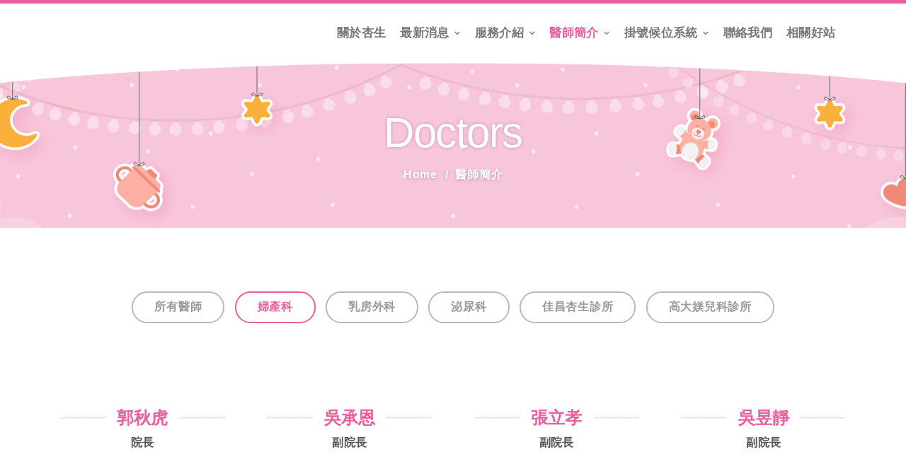

--- FILE ---
content_type: text/html; charset=UTF-8
request_url: https://www.gaodamei.com.tw/team_list/51/1
body_size: 3759
content:
 
<!DOCTYPE html>
<html lang="zh-Hant-TW">
<head>
	<meta charset="utf-8">
	<meta name="author" content="bondlink.com.tw">
	<meta http-equiv="X-UA-Compatible" content="IE=edge,chrome=1">
	<meta name="viewport" content="width=device-width, initial-scale=1, user-scalable=no">
	<title>醫師簡介 | 高大美杏生醫院</title>
	<meta name="keywords" content="高大美，杏生，醫院，產婦，婦產科，月子中心，婦女健康，懷孕" />
		<meta property="og:title" content="高大美杏生醫院" />
			<meta name="description" content="高大美杏生醫院針對嬰幼兒、青少年少女、孕產婦媽咪，進入更年期的女性，都是我們的照護對象，建立了如家人親友般的信任感。高大美杏生醫護群為大家的健康把關，大家也是高大美杏生最強的後盾。結合旗下醫療院所，含高大美杏生醫院、德民杏生婦產科、岡山杏生婦產科、高大美月子中心，串連同體系資源，讓楠梓岡山周邊民眾，看診之餘毋需再舟車勞頓，強大的地緣性，提供高品質醫療也得以就近照護。">
	<meta property="og:description" content="高大美杏生醫院針對嬰幼兒、青少年少女、孕產婦媽咪，進入更年期的女性，都是我們的照護對象，建立了如家人親友般的信任感。高大美杏生醫護群為大家的健康把關，大家也是高大美杏生最強的後盾。結合旗下醫療院所，含高大美杏生醫院、德民杏生婦產科、岡山杏生婦產科、高大美月子中心，串連同體系資源，讓楠梓岡山周邊民眾，看診之餘毋需再舟車勞頓，強大的地緣性，提供高品質醫療也得以就近照護。" />
		<meta property="og:url" content="https://www.gaodamei.com.tw/team_list/51/1" />
	<meta property="og:image" content="https://www.gaodamei.com.tw/cms/upload/banner/images/1612343391005.png" />
	<meta property="og:type" content="website" />
	<!-- 新案CSS -->
	<link rel="stylesheet" href="/theme/miao/font/demo-files/demo.css">
	<link rel="stylesheet" href="/theme/miao/plugins/revolution/css/settings.css">
	<link rel="stylesheet" href="/theme/miao/plugins/revolution/css/layers.css">
	<link rel="stylesheet" href="/theme/miao/plugins/revolution/css/navigation.css">
	<!-- CSS -->
	<link rel="stylesheet" href="/theme/miao/css/owl.carousel.css">
	<link rel="stylesheet" href="/theme/miao/css/bootstrap.min.css">
	<link rel="stylesheet" href="/theme/miao/css/fontello.css">
	<link rel="stylesheet" href="/theme/miao/css/style.css">
	<link rel="stylesheet" href="/theme/miao/css/responsive.css">

	<link rel="shortcut icon" type="image/x-icon" href="https://www.gaodamei.com.tw/cms/upload/banner/images/1612343428979.png">
	<!-- 自訂CSS -->
	<link href='/theme/bl/css/append.css' rel='stylesheet' async />
	<link href='/theme/bl/jquery/sweetalert/sweetalert2.min.css' rel='stylesheet' async />
		<!-- Global site tag (gtag.js) - Google Analytics -->
<script async src="https://www.googletagmanager.com/gtag/js?id=G-RXSG8722YC"></script>
<script>
  window.dataLayer = window.dataLayer || [];
  function gtag(){dataLayer.push(arguments);}
  gtag('js', new Date());

  gtag('config', 'G-RXSG8722YC');
</script>

<script>
window.onload = function() {
    // 通用函數來處理導航欄中的「掛號候位系統」
    function modifyRegistrationLink(navSelector) {
        const links = document.querySelectorAll(`${navSelector} a`);
        links.forEach(link => {
            if (link.textContent.includes('掛號候位系統')) {
                const parentLi = link.closest('li');

                // 添加 class="dropdown"
                parentLi.classList.add('dropdown');

                // 將href屬性改為#
                link.setAttribute('href', 'javascript:void(0);');

                // 移除 target="_blank"
                link.removeAttribute('target');

                // 插入新的子菜單結構
                const subMenuWrap = document.createElement('div');
                subMenuWrap.className = 'sub-menu-wrap';
                subMenuWrap.innerHTML = `
                    <ul>
                        <li itemprop="name">
                            <a itemprop="url" href="https://webreg.gaodamei.com.tw/iRegSys/#/clinicb" target="
_blank">高大美杏生醫院網路掛號</a>
                        </li>
                        <li itemprop="name">
                            <a itemprop="url" href="https://webreg.gaodamei.com.tw/iRegSys2/#/clinicb" target="_blank">高大媄兒科診所網路掛號(兒科)</a>
                        </li>
                        <li itemprop="name">
                            <a itemprop="url" href="https://webreg.gaodamei.com.tw/iRegSys/#/clinicnosearch" target="_blank">看診進度查詢(高大美杏生醫院)</a>
                        </li>
                        <li itemprop="name">
                            <a itemprop="url" href="https://webreg.gaodamei.com.tw/iRegSys2/#/clinicnosearch" target="_blank">看診進度查詢(高大媄兒科診所)</a>
                        </li>
                    </ul>
                `;

                // 將subMenuWrap插入到li元素中
                parentLi.appendChild(subMenuWrap);
            }
        });
    }

    // 對桌面版和手機版導航欄進行處理
    modifyRegistrationLink('#main-navigation');
    modifyRegistrationLink('#mobile-advanced');
};
</script></head>

<body>
		<div class="loader"></div>
	<!-- Wrapper -->
	<div id="wrapper" class="wrapper-container">
		<nav id="mobile-advanced" class="mobile-advanced"></nav>
		<header id="header" class="header style-2">
			<div class="container top-header">
				<div class="menu-holder">
					<div class="menu-wrap">
						<div class="table-row">
							<div class="logo-wrap">
								<a href="/" class="logo"><img src="https://www.gaodamei.com.tw/cms/upload/banner/images/1612343391005.png" alt=""></a>
							</div>
							<!-- Menu & TopBar -->
							<div class="nav-item">
								<nav id="main-navigation" class="main-navigation">
									<ul itemscope itemtype="http://www.schema.org/SiteNavigationElement" id="menu" class="clearfix">
																				<li itemprop="name" class="">
											<a itemprop="url" href="/intro">關於杏生</a>
										</li>
										<li itemprop="name" content="最新消息" class="dropdown ">
											<a itemprop="url" href="/news_list/0/1">最新消息</a>
											<div class="sub-menu-wrap">
												<ul>
																										<li itemprop="name">
														<a itemprop="url" href="/news_list/2/1">公告訊息</a>
													</li>
																									<li itemprop="name">
														<a itemprop="url" href="/news_list/1/1">活動專欄</a>
													</li>
																									<li itemprop="name">
														<a itemprop="url" href="/news_list/3/1">衛教宣導</a>
													</li>
																									<li itemprop="name">
														<a itemprop="url" href="/news_list/53/1">病床概況</a>
													</li>
																									<li itemprop="name">
														<a itemprop="url" href="/news_list/55/1">本院門診時刻表</a>
													</li>
																									<li itemprop="name">
														<a itemprop="url" href="/news_list/56/1">高大媄兒科診所時刻表</a>
													</li>
																									<li itemprop="name">
														<a itemprop="url" href="/news_list/57/1">診所門診時刻表</a>
													</li>
																								</ul>
											</div>
										</li>
										<li itemprop="name" content="服務介紹" class="dropdown ">
											<a itemprop="url" href="/service_list/0/1">服務介紹</a>
											<div class="sub-menu-wrap">
												<ul>
																										<li itemprop="name">
														<a itemprop="url" href="/service_list/161/1">服務項目</a>
													</li>
																								</ul>
											</div>
										</li>
										<li itemprop="name" content="醫師簡介" class="dropdown current">
											<a itemprop="url" href="/team_list/0/1">醫師簡介</a>
											<div class="sub-menu-wrap">
												<ul>
																										<li itemprop="name">
														<a itemprop="url" href="/team_list/51/1">婦產科</a>
													</li>
																										<li itemprop="name">
														<a itemprop="url" href="/team_list/58/1">乳房外科</a>
													</li>
																										<li itemprop="name">
														<a itemprop="url" href="/team_list/60/1">泌尿科</a>
													</li>
																										<li itemprop="name">
														<a itemprop="url" href="/team_list/61/1">佳昌杏生診所</a>
													</li>
																										<li itemprop="name">
														<a itemprop="url" href="/team_list/59/1">高大媄兒科診所</a>
													</li>
																									</ul>
											</div>
										</li>
										<li itemprop="name">
											<a itemprop="url" href="http://211.20.255.196:8090/webreggaodamei/" target="_blank">掛號候位系統</a>
										</li>
										<li itemprop="name" class="">
											<a itemprop="url" href="/contact">聯絡我們</a>
										</li>
										<li itemprop="name" class="">
											<a itemprop="url" href="/link_list/0/1">相關好站</a>
										</li>
									</ul>
								</nav>
							</div>
						</div>
					</div>
				</div>
				<!-- bottom-separator -->
				<div class="bottom-separator"></div>
		</header>
				<div>
			<div class="breadcrumbs-wrap" style="background: url(/theme/miao/images/demo/1920x300.jpg);">
				<div class="container">
					<h1 class="page-title">Doctors</h1>
					<h2 class="page-subtitle">醫師簡介</h2>
					<ul class="breadcrumbs">
																			<li><a href="/">Home</a></li>
																									<li>醫師簡介</li>
																	</ul>
				</div>
			</div>
					<div class="page-section type2 team-page">
				<div class="container">
					<div id="options">
						<div class="isotope-nav">
							<a href="/team_list/0/1" class="">所有醫師</a>
														<a href="/team_list/51/1" class="is-checked">婦產科</a>
														<a href="/team_list/58/1" class="">乳房外科</a>
														<a href="/team_list/60/1" class="">泌尿科</a>
														<a href="/team_list/61/1" class="">佳昌杏生診所</a>
														<a href="/team_list/59/1" class="">高大媄兒科診所</a>
													</div>
					</div>
					<div class="content-element">
						<div class="team-holder fx-col-4">
														<div class="team-item">
								<div class="team-member">
									<a href="/team_info/51/1/94" class="member-photo">
										<img src="/cms/upload/news/images/1626657683966.jpg" alt="">
									</a>
									<div class="member-info">
										<h5 class="member-name"><a href="/team_info/51/1/94">郭秋虎</a></h5>
										<h6 class="member-position">院長</h6>
									</div>
								</div>
							</div>
														<div class="team-item">
								<div class="team-member">
									<a href="/team_info/51/1/95" class="member-photo">
										<img src="/cms/upload/news/images/1626429577785.jpg" alt="">
									</a>
									<div class="member-info">
										<h5 class="member-name"><a href="/team_info/51/1/95">吳承恩</a></h5>
										<h6 class="member-position">副院長</h6>
									</div>
								</div>
							</div>
														<div class="team-item">
								<div class="team-member">
									<a href="/team_info/51/1/157" class="member-photo">
										<img src="/cms/upload/news/images/1740125449879.png" alt="">
									</a>
									<div class="member-info">
										<h5 class="member-name"><a href="/team_info/51/1/157">張立孝</a></h5>
										<h6 class="member-position">副院長</h6>
									</div>
								</div>
							</div>
														<div class="team-item">
								<div class="team-member">
									<a href="/team_info/51/1/198" class="member-photo">
										<img src="/cms/upload/news/images/1740125469977.png" alt="">
									</a>
									<div class="member-info">
										<h5 class="member-name"><a href="/team_info/51/1/198">吳昱靜</a></h5>
										<h6 class="member-position">副院長</h6>
									</div>
								</div>
							</div>
														<div class="team-item">
								<div class="team-member">
									<a href="/team_info/51/1/235" class="member-photo">
										<img src="/cms/upload/news/images/1760607538586.png" alt="">
									</a>
									<div class="member-info">
										<h5 class="member-name"><a href="/team_info/51/1/235">劉懿徵</a></h5>
										<h6 class="member-position">副院長</h6>
									</div>
								</div>
							</div>
														<div class="team-item">
								<div class="team-member">
									<a href="/team_info/51/1/97" class="member-photo">
										<img src="/cms/upload/news/images/1626653806145.jpg" alt="">
									</a>
									<div class="member-info">
										<h5 class="member-name"><a href="/team_info/51/1/97">王俏慧</a></h5>
										<h6 class="member-position">岡山分院院長</h6>
									</div>
								</div>
							</div>
														<div class="team-item">
								<div class="team-member">
									<a href="/team_info/51/1/225" class="member-photo">
										<img src="/cms/upload/news/images/1753843628065.png" alt="">
									</a>
									<div class="member-info">
										<h5 class="member-name"><a href="/team_info/51/1/225">林傑斌</a></h5>
										<h6 class="member-position">岡山分院副院長</h6>
									</div>
								</div>
							</div>
													</div>
					</div>
					<!-- 頁碼 -->
					<div class="pagination">
	<a href="/team_list/51/1" class="w-inline-block paginaton-but active">1</a></div>




<ul class="pagination">
			<li class="active">
		<a href="/team_list/51/1">1</a>
	</li>
		</ul>
				</div>
			</div>			<footer id="footer" class="footer">
				<div class="top-footer">
					<div class="container">
						<div class="row">
							<div class="col-lg-4 col-sm-12 ">
								<div class="widget first">
									<div class="footer-logo-wrap">
										<a href="/" class="logo"><img src="https://www.gaodamei.com.tw/cms/upload/banner/images/1612343419414.png" alt=""></a>
									</div>
									<p class="footer-tx">擁有高品質、CP值，不斷追求進步、強調安全，更以專業形象及溫馨接地氣的服務品質為目標
										</p>
								</div>
							</div>
							<div class="col-lg-3 col-md-6 col-sm-5">
								<div class="widget">
									<h5 class="widget-title">Sitemap</h5>
									<ul class="row info-links">
										<li class="col-xs-6">
											<a href="/intro"><img src="/theme/miao/images/demo/footer-icon-2.png">關於杏生</a>
										</li>
										<li class="col-xs-6">
											<a href="/news_list/0/1"><img src="/theme/miao/images/demo/footer-icon-3.png">最新消息</a>
										</li>
										<li class="col-xs-6">
											<a href="/service_list/0/1"><img src="/theme/miao/images/demo/footer-icon-3.png">服務介紹</a>
										</li>
										<li class="col-xs-6">
											<a href="/team_list/0/1"><img src="/theme/miao/images/demo/footer-icon-2.png">醫師簡介</a>
										</li>
										<li class="col-xs-6">
											<a href="http://211.20.255.196:8090/webreggaodamei/" target="_blank"><img src="/theme/miao/images/demo/footer-icon-2.png">掛號候位系統</a>
										</li>
										<li class="col-xs-6">
											<a href="/contact"><img src="/theme/miao/images/demo/footer-icon-3.png">聯絡我們</a>
										</li>
										<li class="col-xs-6">
											<a href="/link_list/0/1"><img src="/theme/miao/images/demo/footer-icon-3.png">相關好站</a>
										</li>
									</ul>
								</div>
							</div>
							<div class="col-lg-5 col-md-6 col-sm-7">
								<div class="widget">
									<h5 class="widget-title">Opening Hours</h5>
									<ul class="news-list">
										<li>
											<article class="entry">
												<div class="entry-body">
													<div class="entry-meta">
														<time class="entry-date" datetime="2016-01-27">週一至週六</time>
													</div>
													<h6 class="entry-title">
																												<div><i class="licon-sun"></i>08:30–12:00</div>
														<div><i class="licon-cloud"></i>14:30-18:00</div>
														<div><i class="licon-moon"></i>18:30-21:30</div>
													</h6>
												</div>
											</article>
										</li>
										<li>
											<article class="entry">
												<div class="entry-body">
													<div class="entry-meta">
														<time class="entry-date" datetime="2016-01-27">週日</time>
													</div>
													<h6 class="entry-title"><i class="licon-sun"></i>08:30–12:00　☁️14:30-18:00</h6>
												</div>
											</article>
										</li>
									</ul>
								</div>
							</div>
						</div>
					</div>
				</div>
				<!-- Copyright -->
				<div class="copyright-section">
					<div class="container">
						<p class="copyright">© 2026 高大美杏生醫院 All rights reserved.Designed by <a href="https://www.bondlink.com.tw" target="_blank">Bondlink</a></p>
					</div>
				</div>
			</footer>
			<div id="footer-scroll"></div>
		</div>
		</div>
	
	<script src="/theme/miao/js/libs/jquery.modernizr.js"></script>
	<script src="/theme/miao/js/libs/jquery-2.2.4.min.js"></script>
	<script src="/theme/miao/js/libs/jquery-ui.min.js"></script>
	<script src="/theme/miao/js/libs/retina.min.js"></script>
	<script src="/theme/miao/plugins/jquery.scrollTo.min.js"></script>
	<script src="/theme/miao/plugins/jquery.localScroll.min.js"></script>
	<script src="/theme/miao/plugins/owl.carousel.min.js"></script>
	<script src="/theme/miao/plugins/jquery.queryloader2.min.js"></script>
	<script src="/theme/miao/plugins/revolution/js/jquery.themepunch.tools.min.js"></script>
	<script src="/theme/miao/plugins/revolution/js/jquery.themepunch.revolution.min.js"></script>
	<!-- index benner -->
	<script src="/theme/miao/plugins/revolution/js/extensions/revolution.extension.slideanims.min.js"></script>
	<script src="/theme/miao/plugins/revolution/js/extensions/revolution.extension.layeranimation.min.js"></script>
	<script src="/theme/miao/plugins/revolution/js/extensions/revolution.extension.navigation.min.js"></script>
	<!-- index benner end -->
	<script src="/theme/miao/js/plugins.js"></script>
	<script src="/theme/miao/js/script.js"></script>
	<script type="text/javascript" src="/cms/ext/jquery/anti-rightkey.js"></script><!-- 鎖右鍵 -->
	<script type="text/javascript" src="/theme/bl/js/jquery.cookie.min.js"></script>
	<!-- 自訂js -->
	<script type="text/javascript" src="/theme/bl/jquery/sweetalert/sweetalert2.min.js"></script>
	<script type="text/javascript" src="/theme/bl/js/append.js"></script>
		<script type="text/javascript">
		//鎖右鍵
		$(window).load(function() {
			rightkey();
		});
	</script>
	</body>

</html>

--- FILE ---
content_type: text/css
request_url: https://www.gaodamei.com.tw/theme/miao/css/bootstrap.min.css
body_size: 2399
content:
/*!
 * Bootstrap v3.1.0 (http://getbootstrap.com)
 * Copyright 2011-2014 Twitter, Inc.
 * Licensed under MIT (https://github.com/twbs/bootstrap/blob/master/LICENSE)
 */

/*! normalize.css v3.0.0 | MIT License | git.io/normalize */
html {
  font-family: sans-serif;
  -ms-text-size-adjust: 100%;
  -webkit-text-size-adjust: 100%
}

body {
  margin: 0
}

article,
aside,
details,
div,
div,
footer,
header,
hgroup,
main,
nav,
div,
summary {
  display: block
}

audio,
canvas,
progress,
video {
  display: inline-block;
  vertical-align: baseline
}

audio:not([controls]) {
  display: none;
  height: 0
}

[hidden],
template {
  display: none
}

a {
  background: transparent
}

a:active,
a:hover {
  outline: 0
}

abbr[title] {
  border-bottom: 1px dotted
}

dfn {
  font-style: italic
}

h1 {
  font-size: 2em;
  margin: 0.67em 0
}

mark {
  background: #ff0;
  color: #000
}

small {
  font-size: 80%
}

sub,
sup {
  font-size: 75%;
  line-height: 0;
  position: relative;
  vertical-align: baseline
}

sup {
  top: -0.5em
}

sub {
  bottom: -0.25em
}

img {
  border: 0
}

svg:not(:root) {
  overflow: hidden
}

div {
  margin: 1em 40px
}

hr {
  -moz-box-sizing: content-box;
  box-sizing: content-box;
  height: 0
}

pre {
  overflow: auto
}

code,
kbd,
pre,
samp {
  font-family: monospace, monospace;
  font-size: 1em
}

button,
input,
optgroup,
select,
textarea {
  color: inherit;
  font: inherit;
  margin: 0
}

button {
  overflow: visible
}

button,
select {
  text-transform: none
}

button,
html input[type="button"],
input[type="reset"],
input[type="submit"] {
  -webkit-appearance: button;
  cursor: pointer
}

button[disabled],
html input[disabled] {
  cursor: default
}

button::-moz-focus-inner,
input::-moz-focus-inner {
  border: 0;
  padding: 0
}

input {
  line-height: normal
}

input[type="checkbox"],
input[type="radio"] {
  box-sizing: border-box;
  padding: 0
}

input[type="number"]::-webkit-inner-spin-button,
input[type="number"]::-webkit-outer-spin-button {
  height: auto
}

input[type="search"] {
  -webkit-appearance: textfield;
  -moz-box-sizing: content-box;
  -webkit-box-sizing: content-box;
  box-sizing: content-box
}

input[type="search"]::-webkit-search-cancel-button,
input[type="search"]::-webkit-search-decoration {
  -webkit-appearance: none
}

fieldset {
  border: 1px solid #c0c0c0;
  margin: 0 2px;
  padding: 0.35em 0.625em 0.75em
}

legend {
  border: 0;
  padding: 0
}

textarea {
  overflow: auto
}

optgroup {
  font-weight: bold
}

table {
  border-collapse: collapse;
  border-spacing: 0
}

td,
th {
  padding: 0
}

* {
  -webkit-box-sizing: border-box;
  -moz-box-sizing: border-box;
  box-sizing: border-box
}

*:before,
*:after {
  -webkit-box-sizing: border-box;
  -moz-box-sizing: border-box;
  box-sizing: border-box
}

html {
  font-size: 62.5%;
  -webkit-tap-highlight-color: rgba(0, 0, 0, 0)
}

input,
button,
select,
textarea {
  font-family: inherit;
  font-size: inherit;
  line-height: inherit
}

a:focus {
  outline: thin dotted;
  outline: 5px auto -webkit-focus-ring-color;
  outline-offset: -2px
}

div {
  margin: 0
}

img {
  vertical-align: middle
}

.img-responsive {
  display: block;
  max-width: 100%;
  height: auto
}

.img-rounded {
  border-radius: 6px
}

.img-thumbnail {
  padding: 4px;
  line-height: 1.428571429;
  background-color: #fff;
  border: 1px solid #ddd;
  border-radius: 4px;
  -webkit-transition: all .2s ease-in-out;
  transition: all .2s ease-in-out;
  display: inline-block;
  max-width: 100%;
  height: auto
}

.img-circle {
  border-radius: 50%
}

hr {
  border: 0;
  border-top: 1px solid #eee
}

.sr-only {
  position: absolute;
  width: 1px;
  height: 1px;
  margin: -1px;
  padding: 0;
  overflow: hidden;
  clip: rect(0, 0, 0, 0);
  border: 0
}

.container {
  margin-right: auto;
  margin-left: auto;
  padding-left: 15px;
  padding-right: 15px
}

@media (min-width:769px) {
  .container {
    width: 750px
  }
}

@media (min-width:992px) {
  .container {
    width: 970px
  }
}

@media (min-width:1200px) {
  .container {
    width: 1170px
  }
}

.container-fluid {
  margin-right: auto;
  margin-left: auto;
  padding-left: 15px;
  padding-right: 15px
}

.row {
  margin-left: -15px;
  margin-right: -15px
}

.col-xs-1,
.col-sm-1,
.col-md-1,
.col-lg-1,
.col-xs-2,
.col-sm-2,
.col-md-2,
.col-lg-2,
.col-xs-3,
.col-sm-3,
.col-md-3,
.col-lg-3,
.col-xs-4,
.col-sm-4,
.col-md-4,
.col-lg-4,
.col-xs-5,
.col-sm-5,
.col-md-5,
.col-lg-5,
.col-xs-6,
.col-sm-6,
.col-md-6,
.col-lg-6,
.col-xs-7,
.col-sm-7,
.col-md-7,
.col-lg-7,
.col-xs-8,
.col-sm-8,
.col-md-8,
.col-lg-8,
.col-xs-9,
.col-sm-9,
.col-md-9,
.col-lg-9,
.col-xs-10,
.col-sm-10,
.col-md-10,
.col-lg-10,
.col-xs-11,
.col-sm-11,
.col-md-11,
.col-lg-11,
.col-xs-12,
.col-sm-12,
.col-md-12,
.col-lg-12 {
  position: relative;
  min-height: 1px;
  padding-left: 15px;
  padding-right: 15px
}

.col-xs-1,
.col-xs-2,
.col-xs-3,
.col-xs-4,
.col-xs-5,
.col-xs-6,
.col-xs-7,
.col-xs-8,
.col-xs-9,
.col-xs-10,
.col-xs-11,
.col-xs-12 {
  float: left
}

.col-xs-12 {
  width: 100%
}

.col-xs-11 {
  width: 91.66666666666666%
}

.col-xs-10 {
  width: 83.33333333333334%
}

.col-xs-9 {
  width: 75%
}

.col-xs-8 {
  width: 66.66666666666666%
}

.col-xs-7 {
  width: 58.333333333333336%
}

.col-xs-6 {
  width: 50%
}

.col-xs-5 {
  width: 41.66666666666667%
}

.col-xs-4 {
  width: 33.33333333333333%
}

.col-xs-3 {
  width: 25%
}

.col-xs-2 {
  width: 16.666666666666664%
}

.col-xs-1 {
  width: 8.333333333333332%
}

.col-xs-pull-12 {
  right: 100%
}

.col-xs-pull-11 {
  right: 91.66666666666666%
}

.col-xs-pull-10 {
  right: 83.33333333333334%
}

.col-xs-pull-9 {
  right: 75%
}

.col-xs-pull-8 {
  right: 66.66666666666666%
}

.col-xs-pull-7 {
  right: 58.333333333333336%
}

.col-xs-pull-6 {
  right: 50%
}

.col-xs-pull-5 {
  right: 41.66666666666667%
}

.col-xs-pull-4 {
  right: 33.33333333333333%
}

.col-xs-pull-3 {
  right: 25%
}

.col-xs-pull-2 {
  right: 16.666666666666664%
}

.col-xs-pull-1 {
  right: 8.333333333333332%
}

.col-xs-pull-0 {
  right: 0
}

.col-xs-push-12 {
  left: 100%
}

.col-xs-push-11 {
  left: 91.66666666666666%
}

.col-xs-push-10 {
  left: 83.33333333333334%
}

.col-xs-push-9 {
  left: 75%
}

.col-xs-push-8 {
  left: 66.66666666666666%
}

.col-xs-push-7 {
  left: 58.333333333333336%
}

.col-xs-push-6 {
  left: 50%
}

.col-xs-push-5 {
  left: 41.66666666666667%
}

.col-xs-push-4 {
  left: 33.33333333333333%
}

.col-xs-push-3 {
  left: 25%
}

.col-xs-push-2 {
  left: 16.666666666666664%
}

.col-xs-push-1 {
  left: 8.333333333333332%
}

.col-xs-push-0 {
  left: 0
}

.col-xs-offset-12 {
  margin-left: 100%
}

.col-xs-offset-11 {
  margin-left: 91.66666666666666%
}

.col-xs-offset-10 {
  margin-left: 83.33333333333334%
}

.col-xs-offset-9 {
  margin-left: 75%
}

.col-xs-offset-8 {
  margin-left: 66.66666666666666%
}

.col-xs-offset-7 {
  margin-left: 58.333333333333336%
}

.col-xs-offset-6 {
  margin-left: 50%
}

.col-xs-offset-5 {
  margin-left: 41.66666666666667%
}

.col-xs-offset-4 {
  margin-left: 33.33333333333333%
}

.col-xs-offset-3 {
  margin-left: 25%
}

.col-xs-offset-2 {
  margin-left: 16.666666666666664%
}

.col-xs-offset-1 {
  margin-left: 8.333333333333332%
}

.col-xs-offset-0 {
  margin-left: 0
}

@media (min-width:769px) {

  .col-sm-1,
  .col-sm-2,
  .col-sm-3,
  .col-sm-4,
  .col-sm-5,
  .col-sm-6,
  .col-sm-7,
  .col-sm-8,
  .col-sm-9,
  .col-sm-10,
  .col-sm-11,
  .col-sm-12 {
    float: left
  }

  .col-sm-12 {
    width: 100%
  }

  .col-sm-11 {
    width: 91.66666666666666%
  }

  .col-sm-10 {
    width: 83.33333333333334%
  }

  .col-sm-9 {
    width: 75%
  }

  .col-sm-8 {
    width: 66.66666666666666%
  }

  .col-sm-7 {
    width: 58.333333333333336%
  }

  .col-sm-6 {
    width: 50%
  }

  .col-sm-5 {
    width: 41.66666666666667%
  }

  .col-sm-4 {
    width: 33.33333333333333%
  }

  .col-sm-3 {
    width: 25%
  }

  .col-sm-2 {
    width: 16.666666666666664%
  }

  .col-sm-1 {
    width: 8.333333333333332%
  }

  .col-sm-pull-12 {
    right: 100%
  }

  .col-sm-pull-11 {
    right: 91.66666666666666%
  }

  .col-sm-pull-10 {
    right: 83.33333333333334%
  }

  .col-sm-pull-9 {
    right: 75%
  }

  .col-sm-pull-8 {
    right: 66.66666666666666%
  }

  .col-sm-pull-7 {
    right: 58.333333333333336%
  }

  .col-sm-pull-6 {
    right: 50%
  }

  .col-sm-pull-5 {
    right: 41.66666666666667%
  }

  .col-sm-pull-4 {
    right: 33.33333333333333%
  }

  .col-sm-pull-3 {
    right: 25%
  }

  .col-sm-pull-2 {
    right: 16.666666666666664%
  }

  .col-sm-pull-1 {
    right: 8.333333333333332%
  }

  .col-sm-pull-0 {
    right: 0
  }

  .col-sm-push-12 {
    left: 100%
  }

  .col-sm-push-11 {
    left: 91.66666666666666%
  }

  .col-sm-push-10 {
    left: 83.33333333333334%
  }

  .col-sm-push-9 {
    left: 75%
  }

  .col-sm-push-8 {
    left: 66.66666666666666%
  }

  .col-sm-push-7 {
    left: 58.333333333333336%
  }

  .col-sm-push-6 {
    left: 50%
  }

  .col-sm-push-5 {
    left: 41.66666666666667%
  }

  .col-sm-push-4 {
    left: 33.33333333333333%
  }

  .col-sm-push-3 {
    left: 25%
  }

  .col-sm-push-2 {
    left: 16.666666666666664%
  }

  .col-sm-push-1 {
    left: 8.333333333333332%
  }

  .col-sm-push-0 {
    left: 0
  }

  .col-sm-offset-12 {
    margin-left: 100%
  }

  .col-sm-offset-11 {
    margin-left: 91.66666666666666%
  }

  .col-sm-offset-10 {
    margin-left: 83.33333333333334%
  }

  .col-sm-offset-9 {
    margin-left: 75%
  }

  .col-sm-offset-8 {
    margin-left: 66.66666666666666%
  }

  .col-sm-offset-7 {
    margin-left: 58.333333333333336%
  }

  .col-sm-offset-6 {
    margin-left: 50%
  }

  .col-sm-offset-5 {
    margin-left: 41.66666666666667%
  }

  .col-sm-offset-4 {
    margin-left: 33.33333333333333%
  }

  .col-sm-offset-3 {
    margin-left: 25%
  }

  .col-sm-offset-2 {
    margin-left: 16.666666666666664%
  }

  .col-sm-offset-1 {
    margin-left: 8.333333333333332%
  }

  .col-sm-offset-0 {
    margin-left: 0
  }
}

@media (min-width:992px) {

  .col-md-1,
  .col-md-2,
  .col-md-3,
  .col-md-4,
  .col-md-5,
  .col-md-6,
  .col-md-7,
  .col-md-8,
  .col-md-9,
  .col-md-10,
  .col-md-11,
  .col-md-12 {
    float: left
  }

  .col-md-12 {
    width: 100%
  }

  .col-md-11 {
    width: 91.66666666666666%
  }

  .col-md-10 {
    width: 83.33333333333334%
  }

  .col-md-9 {
    width: 75%
  }

  .col-md-8 {
    width: 66.66666666666666%
  }

  .col-md-7 {
    width: 58.333333333333336%
  }

  .col-md-6 {
    width: 50%
  }

  .col-md-5 {
    width: 41.66666666666667%
  }

  .col-md-4 {
    width: 33.33333333333333%
  }

  .col-md-3 {
    width: 25%
  }

  .col-md-2 {
    width: 16.666666666666664%
  }

  .col-md-1 {
    width: 8.333333333333332%
  }

  .col-md-pull-12 {
    right: 100%
  }

  .col-md-pull-11 {
    right: 91.66666666666666%
  }

  .col-md-pull-10 {
    right: 83.33333333333334%
  }

  .col-md-pull-9 {
    right: 75%
  }

  .col-md-pull-8 {
    right: 66.66666666666666%
  }

  .col-md-pull-7 {
    right: 58.333333333333336%
  }

  .col-md-pull-6 {
    right: 50%
  }

  .col-md-pull-5 {
    right: 41.66666666666667%
  }

  .col-md-pull-4 {
    right: 33.33333333333333%
  }

  .col-md-pull-3 {
    right: 25%
  }

  .col-md-pull-2 {
    right: 16.666666666666664%
  }

  .col-md-pull-1 {
    right: 8.333333333333332%
  }

  .col-md-pull-0 {
    right: 0
  }

  .col-md-push-12 {
    left: 100%
  }

  .col-md-push-11 {
    left: 91.66666666666666%
  }

  .col-md-push-10 {
    left: 83.33333333333334%
  }

  .col-md-push-9 {
    left: 75%
  }

  .col-md-push-8 {
    left: 66.66666666666666%
  }

  .col-md-push-7 {
    left: 58.333333333333336%
  }

  .col-md-push-6 {
    left: 50%
  }

  .col-md-push-5 {
    left: 41.66666666666667%
  }

  .col-md-push-4 {
    left: 33.33333333333333%
  }

  .col-md-push-3 {
    left: 25%
  }

  .col-md-push-2 {
    left: 16.666666666666664%
  }

  .col-md-push-1 {
    left: 8.333333333333332%
  }

  .col-md-push-0 {
    left: 0
  }

  .col-md-offset-12 {
    margin-left: 100%
  }

  .col-md-offset-11 {
    margin-left: 91.66666666666666%
  }

  .col-md-offset-10 {
    margin-left: 83.33333333333334%
  }

  .col-md-offset-9 {
    margin-left: 75%
  }

  .col-md-offset-8 {
    margin-left: 66.66666666666666%
  }

  .col-md-offset-7 {
    margin-left: 58.333333333333336%
  }

  .col-md-offset-6 {
    margin-left: 50%
  }

  .col-md-offset-5 {
    margin-left: 41.66666666666667%
  }

  .col-md-offset-4 {
    margin-left: 33.33333333333333%
  }

  .col-md-offset-3 {
    margin-left: 25%
  }

  .col-md-offset-2 {
    margin-left: 16.666666666666664%
  }

  .col-md-offset-1 {
    margin-left: 8.333333333333332%
  }

  .col-md-offset-0 {
    margin-left: 0
  }
}

@media (min-width:1200px) {

  .col-lg-1,
  .col-lg-2,
  .col-lg-3,
  .col-lg-4,
  .col-lg-5,
  .col-lg-6,
  .col-lg-7,
  .col-lg-8,
  .col-lg-9,
  .col-lg-10,
  .col-lg-11,
  .col-lg-12 {
    float: left
  }

  .col-lg-12 {
    width: 100%
  }

  .col-lg-11 {
    width: 91.66666666666666%
  }

  .col-lg-10 {
    width: 83.33333333333334%
  }

  .col-lg-9 {
    width: 75%
  }

  .col-lg-8 {
    width: 66.66666666666666%
  }

  .col-lg-7 {
    width: 58.333333333333336%
  }

  .col-lg-6 {
    width: 50%
  }

  .col-lg-5 {
    width: 41.66666666666667%
  }

  .col-lg-4 {
    width: 33.33333333333333%
  }

  .col-lg-3 {
    width: 25%
  }

  .col-lg-2 {
    width: 16.666666666666664%
  }

  .col-lg-1 {
    width: 8.333333333333332%
  }

  .col-lg-pull-12 {
    right: 100%
  }

  .col-lg-pull-11 {
    right: 91.66666666666666%
  }

  .col-lg-pull-10 {
    right: 83.33333333333334%
  }

  .col-lg-pull-9 {
    right: 75%
  }

  .col-lg-pull-8 {
    right: 66.66666666666666%
  }

  .col-lg-pull-7 {
    right: 58.333333333333336%
  }

  .col-lg-pull-6 {
    right: 50%
  }

  .col-lg-pull-5 {
    right: 41.66666666666667%
  }

  .col-lg-pull-4 {
    right: 33.33333333333333%
  }

  .col-lg-pull-3 {
    right: 25%
  }

  .col-lg-pull-2 {
    right: 16.666666666666664%
  }

  .col-lg-pull-1 {
    right: 8.333333333333332%
  }

  .col-lg-pull-0 {
    right: 0
  }

  .col-lg-push-12 {
    left: 100%
  }

  .col-lg-push-11 {
    left: 91.66666666666666%
  }

  .col-lg-push-10 {
    left: 83.33333333333334%
  }

  .col-lg-push-9 {
    left: 75%
  }

  .col-lg-push-8 {
    left: 66.66666666666666%
  }

  .col-lg-push-7 {
    left: 58.333333333333336%
  }

  .col-lg-push-6 {
    left: 50%
  }

  .col-lg-push-5 {
    left: 41.66666666666667%
  }

  .col-lg-push-4 {
    left: 33.33333333333333%
  }

  .col-lg-push-3 {
    left: 25%
  }

  .col-lg-push-2 {
    left: 16.666666666666664%
  }

  .col-lg-push-1 {
    left: 8.333333333333332%
  }

  .col-lg-push-0 {
    left: 0
  }

  .col-lg-offset-12 {
    margin-left: 100%
  }

  .col-lg-offset-11 {
    margin-left: 91.66666666666666%
  }

  .col-lg-offset-10 {
    margin-left: 83.33333333333334%
  }

  .col-lg-offset-9 {
    margin-left: 75%
  }

  .col-lg-offset-8 {
    margin-left: 66.66666666666666%
  }

  .col-lg-offset-7 {
    margin-left: 58.333333333333336%
  }

  .col-lg-offset-6 {
    margin-left: 50%
  }

  .col-lg-offset-5 {
    margin-left: 41.66666666666667%
  }

  .col-lg-offset-4 {
    margin-left: 33.33333333333333%
  }

  .col-lg-offset-3 {
    margin-left: 25%
  }

  .col-lg-offset-2 {
    margin-left: 16.666666666666664%
  }

  .col-lg-offset-1 {
    margin-left: 8.333333333333332%
  }

  .col-lg-offset-0 {
    margin-left: 0
  }
}

--- FILE ---
content_type: text/css
request_url: https://www.gaodamei.com.tw/theme/miao/css/style.css
body_size: 23663
content:
/* ----------------------------------
  1. Reset default browser styles
  2. Global
  3. General classes
  4. Typography
  5. Header
  6. Content Elements
  7. UI Elements
      7.1. Buttons
      7.2. Forms
          7.2.1. Inputs & Textarea
          7.2.2. Label & Legend
          7.2.3. Checkbox & Radio
          7.2.4. Select
          7.2.5. Fieldset
          7.2.6. Form variations
      7.3. Tables
      7.4. Lists
      7.5. Blockquotes
      7.6. Dividers
  8. Widgets & Shortcodes
      8.1. Twitter Feed
      8.2. Instagram Feed
      8.3. LightBox
      8.5. Accordions & Toggles
      8.6. Alert boxes
      8.7. Callouts
      8.8. Pagination
      8.9. Dropcaps
      8.10. Icon Boxes
      8.11. Testimonials
      8.12. Carousel Sliders
      8.13. Progress Bars
      8.14. Pricing Tables
      8.15. Counters
      8.16. Tabs & Tour Sections
      8.17. Isotope
      8.18. Team Members
      8.19. Google Map
      8.20. Services
      8.21. Countdown
      8.22. Audio Player
  9. Blog
      9.1. Entries
  10. Portfolio
  11. Shop
  12. Sidebar
  13. Footer
-------------------------------------*/


/* -----------------------------------

  1. Reset default browser styles

------------------------------------- */

@viewport {
  user-zoom: fixed;
}

*,
*:after,
*:before {
  margin: 0;
  padding: 0;
  border: none;
  -webkit-box-sizing: border-box;
  -moz-box-sizing: border-box;
  box-sizing: border-box;
}

html,
body,
div,
span,
object,
iframe,
h1,
h2,
h3,
h4,
h5,
h6,
p,
blockquote,
pre,
abbr,
address,
cite,
code,
del,
dfn,
em,
img,
ins,
kbd,
q,
samp,
small,
strong,
sub,
sup,
var,
b,
i,
dl,
dt,
dd,
ol,
ul,
li,
fieldset,
form,
label,
legend,
table,
caption,
tbody,
tfoot,
thead,
tr,
th,
td,
article,
aside,
canvas,
details,
figcaption,
figure,
footer,
header,
hgroup,
menu,
nav,
section,
summary,
time,
mark,
audio,
video {
  margin: 0;
  padding: 0;
  border: 0;
  outline: 0;
  font-size: 100%;
  vertical-align: baseline;
  background: transparent;

  -webkit-font-smoothing: antialiased;
  -moz-osx-font-smoothing: grayscale;
}

iframe {
  width: 100%;
}

b,
strong {
  font-weight: bold !important;
}

ul,
ol {
  list-style: none;
}

q {
  quotes: none;
}

table,
table td {
  padding: 0;
  border: none;
  border-collapse: collapse;
  border-spacing: 0;
}

img {
  vertical-align: top;
  max-width: 100%;
}

embed {
  vertical-align: top;
}

input,
button {
  -webkit-appearance: none;
  outline: none;
}

button::-moz-focus-inner {
  border: 0;
}

html {
  overflow-x: hidden;
  background: linear-gradient(to right, #DDD 0%, #FFF 50%, #DDD 100%);

  -webkit-text-size-adjust: 100%;
  -ms-text-size-adjust: 100%;
}

html,
body {
  height: 100%;
}

/* -----------------------------------

  2. Global 

------------------------------------- */

body {
  font: 14px/24px 'Poppins', sans-serif;
  color: #777;
  background-color: #fff;
  background-attachment: fixed;
  position: relative;
  font-weight: 400;
  letter-spacing: 0.25px;
}

.loader {
  position: fixed;
  width: 100%;
  height: 100%;
  background: #fff;
  top: 0;
  left: 0;
  z-index: 99999;
}

.wrapper-container {
  position: relative;
  background: #fff;
}

::selection {
  background: #fbdde9;
  color: #ea609e;
}

::-moz-selection {
  background: #fbdde9;
  color: #ea609e;
}

::-o-selection {
  background: #fbdde9;
  color: #ea609e;
}

::-ms-selection {
  background: #fbdde9;
  color: #ea609e;
}

img {
  -webkit-user-select: none;
  -khtml-user-select: none;
  -moz-user-select: none;
  -o-user-select: none;
  user-select: none;
}

.clearfix:after,
.row:after {
  clear: both;
  display: block;
  visibility: hidden;
  height: 0;
  content: ".";
}

input::-webkit-input-placeholder,
textarea::-webkit-input-placeholder {
  color: #858585;
  -webkit-transition: text-indent .5s ease, color .5s ease;
}

input::-moz-placeholder,
textarea::-moz-placeholder {
  color: #858585;
  opacity: 1;
  -webkit-transition: text-indent .5s ease, color .5s ease;
}

[placeholder]:focus::-webkit-input-placeholder {
  text-indent: 10em;
  color: transparent;
}

[placeholder]:focus::-webkit-textarea-placeholder {
  text-indent: 10em;
  color: transparent;
}

/* ------------------------------------------------------
  
  3. General classes
  
------------------------------------------------------ */

.full-width-block {
  width: 100%;
}

.wrapper {
  overflow: hidden;
}

.relative {
  position: relative;
}

.align-left {
  text-align: left;
}

.align-center {
  text-align: center;
}

.align-right {
  text-align: right;
}

.align-item-center {
  display: flex;
  align-items: center;
}

.f-left {
  float: left;
}

.f-right {
  float: right;
}

.hide {
  display: none;
}

.show {
  display: block;
}

.invisible {
  visibility: hidden;
}

img[class*="align"] {
  margin-bottom: 15px;
  max-width: 50%;
}

img.alignleft {
  float: left;
  margin-right: 30px;
}

img.alignright {
  float: right;
  margin-left: 30px;
}

.page-content-wrap {
  padding: 90px 0;
}

[class*="page-section"] {
  padding: 90px 0;
  background-repeat: no-repeat;
  background-position: center center;
  -webkit-background-size: cover;
  -moz-background-size: cover;
  -o-background-size: cover;
  background-size: cover;
}

[class*="page-section"].no-space {
  padding: 0;
}

[class*="page-section"].type2 {
  padding: 90px 0;
}

[class*="page-section"].type3 {
  padding: 60px 0 80px;
}

.page-section-bg {
  background: #f6f6f6;
}

.content-element:not(:last-child) {
  margin-bottom: 70px;
}

.content-element2:not(:last-child) {
  margin-bottom: 50px;
}

.content-element3:not(:last-child) {
  margin-bottom: 25px;
}

.content-element4:not(:last-child) {
  margin-bottom: 35px;
}

.content-element5:not(:last-child) {
  margin-bottom: 40px;
}

.content-element6:not(:last-child) {
  margin-bottom: 60px;
}

.content-element-big:not(:last-child) {
  margin-bottom: 150px;
}

.extra {
  width: 100%;
}

[class*="flex-row"] {
  display: -webkit-flex;
  display: -moz-flex;
  display: -ms-flex;
  display: -o-flex;
  display: flex;
  -webkit-flex-flow: row wrap;
  flex-flow: row wrap;
}

.flex-row[class*="item-col-"]:not(.no-gutters) {
  margin: 0 -15px -45px;
}

.flex-row[class*="item-col-"]:not(.no-gutters)>* {
  padding: 0 15px 45px;
}

[class*="flex-row"].item-col-1>* {
  width: 100%;
}

[class*="flex-row"].item-col-2>* {
  width: 50%;
}

[class*="flex-row"].item-col-3>* {
  width: 33.3333%;
}

[class*="flex-row"].item-col-4>* {
  width: 25%;
}

[class*="flex-row"].item-col-5>* {
  width: 20%;
}

[class*="flex-row"].item-col-6>* {
  width: 16.6666%;
}

.responsive-iframe {
  position: relative;
  z-index: 1;
  height: 0px;
  padding-bottom: 56.2%;
}

.responsive-iframe>iframe {
  position: absolute;
  top: 0;
  left: 0;
  z-index: 1;
  width: 100%;
  height: 100%;
}

.responsive-iframe.fix-size>iframe {
  top: -45%;
  height: 180% !important;
}

/* Flex box collumns */

.fx-col-2>* {
  width: 50%;
}

.fx-col-3>* {
  width: 33.33%;
}

.fx-col-4>* {
  width: 25%;
}

.fx-col-5>* {
  width: 20%;
}

.fx-col-6>* {
  width: 16.6666%;
}

/* -----------------------------------

  4. Typography

------------------------------------- */

h1,
h2,
h3,
h4,
h5,
h6 {
  font-family: 'Rubik', sans-serif;
  color: #777;
  line-height: 1.25em;
  font-weight: normal;
}

h1 {
  font-size: 60px;
  letter-spacing: -1.5px;
}

h2 {
  font-size: 48px;
}

h3 {
  font-size: 36px;
}

h4 {
  font-size: 30px;
}

h5 {
  font-size: 24px;
  letter-spacing: 0;
}

h6 {
  font-size: 18px;
  letter-spacing: 0;
}

h1:not(:last-child) {
  margin-bottom: 40px;
}

h2:not(:last-child) {
  margin-bottom: 40px;
}

h3:not(:last-child) {
  margin-bottom: 20px;
}

h4:not(:last-child) {
  margin-bottom: 15px;
}

h5:not(:last-child) {
  margin-bottom: 5px;
}

h6:not(:last-child) {
  margin-bottom: 10px;
}

p {
  padding: 0;
}

p:not(:last-child) {
  margin-bottom: 20px;
}

.text-wrap>p:not(:last-child) {
  margin-bottom: 10px;
}

.text-wrap>p a {
  color: #a6c437;
}

.text-wrap>p a:hover {
  text-decoration: underline;
  color: #a6c437;
}

.text-wrap:not(:last-child) {
  margin-bottom: 25px;
}

.fw-medium {
  font-weight: 500;
}

a {
  margin: 0;
  padding: 0;
  font-size: 100%;
  outline: none;
  text-decoration: none;
  background: transparent;
  vertical-align: baseline;
}

a,
a>* {
  text-decoration: none;
  outline: none !important;
}

a {
  color: #666;
}

a:hover {
  color: #333;
}

a,
button {
  -webkit-transition: all .4s ease;
  transition: all .4s ease;
}

a:hover,
button:hover {
  -webkit-transition: all .2s ease-in;
  transition: all .2s ease-in;
}

a.link-text {
  color: #333;
}

a.link-text:hover {
  text-decoration: underline;
}

[class^="icon-"]:before,
[class*="icon-"]:before {
  width: auto;
  margin: 0;
  padding: 0;
}

.selected-type-1 {
  background: #f05a21;
  color: #fff;
}

.selected-type-2 {
  background: #e1e7e9;
}

.title-holder:not(:last-child) {
  margin-bottom: 40px;
}

.title-holder .section-title:not(:last-child) {
  margin-bottom: 25px;
}

.title-warp{
  text-align: center;
  margin-bottom: 15px;
}

.section-title {
  line-height: 1.12em;
}

.section-title:not(:last-child) {
  margin-bottom: 15px;
}

.section-title.style-2 {
  color: #f05a21;
}

.section-pre-title {
  text-transform: uppercase;
  line-height: 28px;
  letter-spacing: 0.25px;
  font-size: 16px;
  font-family: 'Poppins', sans-serif;
}

.sub-title:not(:last-child) {
  margin-bottom: 40px;
}

.section-pre-title:not(:last-child) {
  margin-bottom: 0;
}

.text-size-medium {
  font-size: 16px;
  line-height: 26px;
  letter-spacing: 0.25px;
}

.small-title {
  text-transform: uppercase;
}

.small-title:not(:last-child) {
  margin-bottom: 10px;
}

/* Tooltips */

.tooltips a {
  position: relative;
  color: #f05a21 !important;
}

.tooltip {
  position: absolute;
  display: block;
  background: #e8e8e8;
  padding: 6px 10px;
  color: #666;
  font-size: 12px;
  line-height: 13px;
  opacity: 0;
  visibility: hidden;
  white-space: nowrap;
  z-index: 5;
  border-radius: 10px;

  -webkit-transition: all .4s ease;
  transition: all .4s ease;
}

a.top-tooltip .tooltip {
  bottom: 100%;
  left: 0;
  margin-bottom: 5px;

  -webkit-transform: translate(0, -15px);
  -moz-transform: translate(0, -15px);
  -o-transform: translate(0, -15px);
  -ms-transform: translate(0, -15px);
  transform: translate(0, -15px);
}

a.left-tooltip .tooltip {
  top: 100%;
  right: 100%;
  margin-right: 10px;
  border-radius: 10px 0 10px 10px;

  -webkit-transform: translate(-15px, -50%);
  -moz-transform: translate(-15px, -50%);
  -o-transform: translate(-15px, -50%);
  -ms-transform: translate(-15px, -50%);
  transform: translate(-15px, -50%);
}

a.right-tooltip .tooltip {
  top: 100%;
  left: 100%;
  margin-left: 9px;
  border-radius: 0 10px 10px 10px;

  -webkit-transform: translate(15px, -50%);
  -moz-transform: translate(15px, -50%);
  -o-transform: translate(15px, -50%);
  -ms-transform: translate(15px, -50%);
  transform: translate(15px, -50%);
}

a.bottom-tooltip .tooltip {
  top: 100%;
  left: 0;
  margin-top: 5px;
  border-radius: 0 10px 10px 10px;

  -webkit-transform: translate(0, 15px);
  -moz-transform: translate(0, 15px);
  -o-transform: translate(0, 15px);
  -ms-transform: translate(0, 15px);
  transform: translate(0, 15px);
}

a.top-tooltip:hover .tooltip {
  -webkit-transform: translate(0, 0px);
  -moz-transform: translate(0, 0px);
  -o-transform: translate(0, 0px);
  -ms-transform: translate(0, 0px);
  transform: translate(0, 0px);
}

a.left-tooltip:hover .tooltip {
  -webkit-transform: translate(0px, -50%);
  -moz-transform: translate(0px, -50%);
  -o-transform: translate(0px, -50%);
  -ms-transform: translate(0px, -50%);
  transform: translate(0px, -50%);
}

a.right-tooltip:hover .tooltip {
  -webkit-transform: translate(0px, -50%);
  -moz-transform: translate(0px, -50%);
  -o-transform: translate(0px, -50%);
  -ms-transform: translate(0px, -50%);
  transform: translate(0px, -50%);
}

a.bottom-tooltip:hover .tooltip {
  -webkit-transform: translate(0, 0);
  -moz-transform: translate(0, 0);
  -o-transform: translate(0, 0);
  -ms-transform: translate(0, 0);
  transform: translate(0, 0);
}

.tooltip {
  border-radius: 10px 10px 10px 0;
}

.tooltips a .tooltip:after {
  position: absolute;
  content: "";
  width: 0;
  height: 0;
}

a.top-tooltip .tooltip:after {
  border-top: 8px solid #e8e8e8;
  border-right: 8px solid transparent;
  top: 100%;
  left: 0;
}

a:hover .tooltip {
  opacity: 1;
  visibility: visible;
}

.tooltips a:hover {
  text-decoration: none;
}

.tooltips a.left-tooltip .tooltip:after {
  border-top: 8px solid #e8e8e8;
  border-right: 8px solid transparent;
  top: 0;
  left: 100%;
}

.tooltips a.right-tooltip .tooltip:after {
  border-top: 8px solid #e8e8e8;
  border-left: 8px solid transparent;
  right: 100%;
  top: 0;
}

.tooltips a.bottom-tooltip .tooltip:after {
  border-bottom: 8px solid #e8e8e8;
  border-right: 8px solid transparent;
  bottom: 100%;
  left: 0;
}

/*row*/

.one-row {
  display: -webkit-box;
  -webkit-line-clamp: 1;
  overflow: hidden;
  text-overflow: ellipsis;
  -webkit-box-orient: vertical;
  /*text-align: left;*/
}

.two-row {
  display: -webkit-box;
  -webkit-line-clamp: 2;
  overflow: hidden;
  text-overflow: ellipsis;
  -webkit-box-orient: vertical;
  /*text-align: left;*/
}

.three-row {
  display: -webkit-box;
  -webkit-line-clamp: 3;
  overflow: hidden;
  text-overflow: ellipsis;
  -webkit-box-orient: vertical;
  /*text-align: left;*/
}

/* -----------------------------------

  5. Header

------------------------------------- */

#header {
  position: relative;
  z-index: 9;
  width: 100%;
  background: #fff;
  -webkit-transition: all .35s ease;
  -o-transition: all .35s ease;
  transition: all .35s ease;
}

#header:before {
  content: '';
  height: 5px;
  width: 100%;
  display: block;
  /*background: url(../images/demo/rainbowstripe.jpg) repeat-x;*/
  background-color: #ea609e;
}

.bottom-separator {
  position: absolute;
  top: 100%;
  left: 0;
  width: 100%;
  overflow: hidden;
  padding-bottom: 30px;
  display: block;
  z-index: -1;
}

.bottom-separator:after {
  box-shadow: 0 0 0 100px #fff;
  border-radius: 100%;
  position: absolute;
  height: 190px;
  content: '';
  right: -20%;
  left: -20%;
}

#header:not(.style-2) .bottom-separator {
  display: none;
}

/* Lang button */

.lang-button {
  position: relative;
}

.lang-button>a {
  color: #333;
}

.lang-button>a:after {
  content: "\e8e7";
  font-size: 12px;
  font-weight: bold;
  font-family: 'fontello';
  display: inline-block;
  margin-left: 5px;
}

.lang-button .dropdown-list {
  padding-top: 6px;
}

.lang-button .dropdown-list>li>a {
  display: block;
  padding: 5px 20px;
  text-align: left;
}

.lang-button .dropdown-list>li:first-child>a {
  border-top-left-radius: 3px;
  border-top-right-radius: 3px;
}

.lang-button .dropdown-list>li:hover>a {
  color: #f05a21;
}

.lang-button:hover .dropdown-list {
  visibility: visible;
  opacity: 1;
}

.dropdown-list,
.dropdown-window {
  position: absolute;
  top: 100%;
  right: 0;
  padding: 0;
  min-width: 100px;
  opacity: 0;
  visibility: hidden;
  z-index: 999;
  border-radius: 20px;
  overflow: hidden;
  background-color: #fff;
  box-shadow: 0 0 25px 0 rgba(0, 0, 0, 0.1);

  -webkit-transition: all .4s ease;
  transition: all .4s ease;
}

.dropdown-window {
  -webkit-transform: scale3d(.85, .85, .85);
  -ms-transform: scale3d(.85, .85, .85);
  transform: scale3d(.85, .85, .85);
}

.dropdown-window.opened {
  opacity: 1;
  visibility: visible;

  -webkit-transform: scale3d(1, 1, 1);
  -ms-transform: scale3d(1, 1, 1);
  transform: scale3d(1, 1, 1);
}

#header .top-header {
  padding: 20px 35px;

  -webkit-transition: all .35s ease;
  -o-transition: all .35s ease;
  transition: all .35s ease;
}

.logo {
  display: inline-block;
}

#header .logo-wrap {
  width: 20%;

  -webkit-transition: all .35s ease;
  -o-transition: all .35s ease;
  transition: all .35s ease;
}

.contact-info-menu {
  margin: -5px -15px 0;
  font-size: 0;
  line-height: 20px;

  -webkit-transition: all .35s ease;
  -o-transition: all .35s ease;
  transition: all .35s ease;
}

#header .contact-info-menu {
  margin-bottom: 25px;
}

.contact-info-menu>* {
  display: inline-block;
  vertical-align: middle;
  font-size: 12px;
  margin: 5px 15px 0;
  line-height: 20px;
  letter-spacing: 0.5px;
}

.contact-info-menu .contact-info-item>a:hover {
  text-decoration: underline;
}

.contact-info-menu>*>i {
  width: 15px;
  color: #b9b9b9;
  display: inline-block;
  text-align: left;
}

.contact-info-menu>*>i+a {
  color: #333;
}

.call-us>* {
  display: inline-block;
}

.call-us>*:not(:last-child) {
  margin-right: 40px;
}

#header.sticky .top-header .table-row {
  transition: all .3s ease;
}

/*----------- Header style-2 --------------*/

#header.header-2:before {
  display: none;
}

#header.header-2 .pre-header {
  background: #a6c437;
  padding: 9px 0 7px;
  position: relative;

  -webkit-transition: all .35s ease;
  -o-transition: all .35s ease;
  transition: all .35s ease;
}

#header.header-2 .pre-header:before {
  content: '';
  position: absolute;
  top: 100%;
  left: 0;
  width: 100%;
  background: url(../images/header_stripe.png) repeat-x;
  height: 3px;
}

#header.header-2 .pre-header .contact-info-menu {
  margin-bottom: 0;
}

#header.header-2 .top-header,
#header.header-3 .top-header {
  padding: 0;
}

#header.header-2 .top-header .table-row,
#header.header-3 .top-header .table-row {
  padding: 25px 0;
}

#header.header-2 .pre-header .contact-info-menu .contact-info-item>a,
#header.header-2 .pre-header .contact-info-menu .contact-info-item>span,
#header.header-3 .pre-header .contact-info-menu .contact-info-item>a,
#header.header-3 .pre-header .contact-info-menu .contact-info-item>span {
  color: #fff;
}

#header.header-2 .pre-header .contact-info-menu>*>i {
  color: #e4ead2;
}

#header.header-2 .pre-header .social-icons>li>a {
  color: #e4ead2;
}

#header.header-2 .pre-header .social-icons>li>a:hover {
  color: #fff;
}

#header.header-2 .nav-item {
  border-top: 1px solid #e8e8e8;
  text-align: left;
}

#header.header-2 .menu-wrap .call-us,
#header.header-3 .top-header .call-us {
  text-align: right;
}

#header.header-2.type-2 .nav-item {
  text-align: center;
}

#header.header-2.type-2 .top-header #main-navigation {
  padding-right: 0;
}

#header.header-2.type-2 .call-us>*:not(:last-child) {
  margin-right: 0;
}

/*----------- Header style-3 --------------*/

#header.header-3.header-abs {
  position: absolute;
  top: 0;
  left: 0;
  width: 100%;
}

#header.header-abs:before {
  display: none;
}

#header.header-3 {
  background: transparent;
}

#header.header-3 .pre-header {
  background: rgba(0, 0, 0, 0.3);
  padding: 10px 0;
}

#header.header-3 .contact-info-menu {
  margin-bottom: 0;
}

#header.header-3 .pre-header .contact-info-menu>*>i {
  color: #b9b9b9;
}

#header.header-3 .pre-header .social-icons>li>a {
  color: #b9b9b9;
}

#header.header-3 .social-icons>li>a:hover {
  color: #fff;
}

#header.header-3.type-2 .nav-item {
  text-align: center;
}

#header.header-3.type-2 #main-navigation>ul>li>a {
  padding: 14px 30px;
  border-radius: 30px;
}

#header.header-3.type-2 #main-navigation>ul>li.current>a,
#header.header-3.type-2 #main-navigation>ul>li:hover>a {
  background: #f05a21;
  color: #fff;
}

#header.header-3 .social-icons>li>a {
  color: #eaeaea;
}

#header.header-3 .our-info-list>li>div>a,
#header.header-3 .our-info-list.type-2>li>a {
  color: #fff;
}

#header.header-3 .our-info-list>li {
  color: #e6e6e6;
}

/* Main Navigation */

#wrapper {
  overflow: hidden;
  -webkit-transition: all .5s ease;
  -o-transition: all .5s ease;
  transition: all .5s ease;
}

.nav-item {
  text-align: right;
}

.nav-item .main-navigation:not(:last-child) {
  margin-right: 10px;
}

#main-navigation {
  display: inline-block;
  vertical-align: middle;
  text-align: left;
}

#main-navigation>ul {
  font-size: 0;
}

#main-navigation>ul>li {
  display: inline-block;
  position: relative;
  cursor: pointer;
  margin: 0 15px;
  font-size: 17px;
  font-weight: bold;
}

#main-navigation>ul>li>a {
  color: #777;
  display: block;
  position: relative;
  padding: 10px 0;
}

.searchform-wrap.opened,
.main-navigation>li:hover>.sub-menu-wrap {
  width: 355px;
  opacity: 1;
  visibility: visible;
}

#main-navigation>ul>li.current>a,
#main-navigation>ul>li:hover>a {
  color: #ea609e;
}

.sub-menu-wrap ul li {
  position: relative;
}

.sub-menu-wrap ul li:hover>a,
.sub-menu-wrap ul li.current>a {
  color: #ea609e;
  background: #fff;
}

#main-navigation>ul>li.dropdown>a:after {
  font-family: 'fontello';
  content: '\e8e7';
  margin-left: 8px;
  font-size: 12px;
  display: inline-block;
  vertical-align: top;
}

.sub-menu-wrap {
  position: absolute;
  left: -25px;
  top: 100%;
  min-width: 180px;
  background: #fff;
  padding: 20px 0;
  border-radius: 20px;
  opacity: 0;
  visibility: hidden;
  box-shadow: 0 0 25px 0 rgba(0, 0, 0, 0.1);

  -webkit-transition: all 600ms cubic-bezier(0.785, 0.135, 0.15, 0.86);
  transition: all 600ms cubic-bezier(0.785, 0.135, 0.15, 0.86);
  -webkit-transform: translate3d(-15px, 15px, 0);
  -moz-transform: translate3d(-15px, 15px, 0);
  -o-transform: translate3d(-15px, 15px, 0);
  -ms-transform: translate3d(-15px, 15px, 0);
  transform: translate3d(-15px, 15px, 0);
}

.sub-menu-wrap:before {
  content: '';
  bottom: 100%;
  width: 100%;
  left: 0;
  height: 4px;
  display: block;
  position: absolute;
  background: transparent;
}

.sub-menu-wrap .sub-menu-wrap.sub-menu-inner {
  left: 100%;
  top: 0;
  margin-left: -10px;
  margin-top: -10px;
}

.sub-menu-wrap .sub-menu-wrap.sub-menu-inner:before {
  right: 100%;
  left: auto;
  width: 4px;
  top: 0;
  bottom: auto;
  height: 100%;
}

#main-navigation>ul>li:hover>.sub-menu-wrap:not(.sub-menu-inner),
.sub-menu-wrap ul li:hover .sub-menu-wrap.sub-menu-inner {

  -webkit-transform: translate3d(0, 0, 0);
  -moz-transform: translate3d(0, 0, 0);
  -o-transform: translate3d(0, 0, 0);
  -ms-transform: translate3d(0, 0, 0);
  transform: translate3d(0, 0, 0);

  opacity: 1;
  visibility: visible;
}

.sub-menu-wrap ul li a {
  display: block;
  white-space: pre;
  position: relative;
  font-size: 16px;
  line-height: 1em;
  letter-spacing: 0.1px;
  padding: 12px 30px;
  color: #777;
  font-weight: 500;
}

.sub-menu-wrap ul li.sub>a:after {
  font-family: 'fontello';
  content: '\e8e5';
  position: absolute;
  right: 20px;
}

.responsive-nav-button {
  display: none;
  text-align: center;
  color: #777;
  font-size: 23px;
  z-index: 2;
  border-radius: 0;
  background: transparent;

  -webkit-transition: all .5s ease;
  -o-transition: all .5s ease;
  transition: all .5s ease;
}

.responsive-nav-button:before {
  font-family: 'fontello';
  content: "\e8bb";
}

#wrapper #advanced-menu-hide {
  visibility: hidden;
  pointer-events: none;

  -webkit-transform: translateX(200%);
  transform: translateX(200%);

  -webkit-transition: all .5s ease;
  -o-transition: all .5s ease;
  transition: all .5s ease;
}

.menu-button-wrap {
  text-align: right;
  padding: 10px 0;
}

.mobile-advanced {
  display: none;
}

#header.header-2 #main-navigation {
  margin-top: -1px;
}

#header.header-2 #main-navigation>ul>li {
  margin: 0;
}

#header.header-2 #main-navigation>ul>li>a {
  padding: 23px 28px;
  border-top: 1px solid transparent;
}

#header.header-2 #main-navigation>ul>li.current>a,
#header.header-2 #main-navigation>ul>li:hover>a {
  background: #f6f6f6;
  border-top-color: #f05a21;
}

#header.header-2 .nav-item .container {
  position: relative;
}

#header.header-2 .nav-item .main-navigation:not(:last-child) {
  margin-right: 0;
  padding-right: 50px;
}

#header.header-2 .nav-item .search-holder {
  position: absolute;
  right: 0;
  top: calc(50% - 21px);
}

#header.header-2 .nav-item .sub-menu-wrap:not(.sub-menu-inner),
#header.header-3 .nav-item .sub-menu-wrap:not(.sub-menu-inner) {
  left: 0;
}

#header.header-3 .nav-item .sub-menu-wrap:not(.sub-menu-inner) {
  margin-top: 4px;
}

#header.header-3 #main-navigation>ul>li {
  margin: 0;
}

#header.header-3 #main-navigation>ul>li>a {
  color: #fff;
  padding: 9px 20px;
  border-radius: 20px;
}

#header.header-3 #main-navigation>ul>li.current>a,
#header.header-3 #main-navigation>ul>li:hover>a {
  background: #fff;
  color: #f05a21;
}

#header.header-3 .nav-item .sub-menu-wrap {
  border-radius: 20px;
}

#header.header-3 .nav-item .responsive-nav-button {
  color: #fff;
}

/* Search and Shopping cart buttons */

.search-holder,
.shop-cart {
  display: inline-block;
  vertical-align: middle;
}

button.search-button,
.shop-cart .sc-cart-btn {
  font-family: 'Linearicons';
  font-size: 20px;
  display: inline-block;
  vertical-align: middle;
  line-height: 20px;
  margin-top: 5px;
  background: none;
  color: #b9b9b8;
}

button.search-button,
button.sc-cart-btn {
  border: 1px solid #b9b9b8;
  border-radius: 50px;
  padding: 10px;
}

button.sc-cart-btn {
  padding: 8px;
}

button.search-button:hover,
.shop-cart .sc-cart-btn:hover,
.shop-cart .sc-cart-btn.opened {}

button.search-button:before {
  content: "\e922";
}

.searchform-wrap h4 {
  text-transform: uppercase;
  color: #fff;
  font-weight: normal;
}

.searchform-wrap input {
  border: none;
  padding-left: 0;
  padding-right: 30px;
  color: #fff;
}

.searchform-wrap input::-webkit-input-placeholder {
  color: #636363;
}

.searchform-wrap input::-moz-placeholder {
  color: #636363;
}

.close-search-form {
  background-color: transparent;
  position: absolute;
  font-family: 'linearicons';
  right: 30px;
  font-size: 25px;
  color: #666;
  opacity: 0.5;
  z-index: 99;
  font-weight: normal;
  display: inline-block;
  top: 50%;
  margin-top: -13px;

  -webkit-transition: all .3s ease;
  -o-transition: all .3s ease;
  transition: all .3s ease;
}

.close-search-form:hover {
  opacity: 1;
}

.close-search-form:before {
  content: '\e92a';
}

.searchform-wrap {
  border-bottom: none;
  display: block;
  width: 100%;
  height: 0;
  padding: 0;
  opacity: 0;
  visibility: hidden;
  background: #fff;
  text-align: center;
  z-index: 201;
  -webkit-transition: all 600ms cubic-bezier(0.68, -0.55, 0.265, 1.55);
  transition: all 600ms cubic-bezier(0.68, -0.55, 0.265, 1.55);

  -webkit-transform: rotate3d(1, 0, 0, -90deg);
  transform: rotate3d(1, 0, 0, -90deg);
}

.searchform-wrap.opened {
  width: 100%;
  position: relative;
  height: 55px;
  padding: 6px 0;

  -webkit-transform: translateY(0px);
  -moz-transform: translateY(0px);
  -o-transform: translateY(0px);
  -ms-transform: translateY(0px);
  transform: translateY(0px);
}

.searchform-wrap .vc-child {
  width: 560px;
  display: inline-block;
}

.searchform-wrap input {
  border: none !important;
  background-color: transparent !important;
  font-size: 16px;
  padding-right: 60px !important;
}

.searchform-wrap input:not(:last-child) {
  margin-bottom: 0;
}

.searchform-wrap form {
  position: relative;
}

.searchform-wrap form button {
  position: absolute;
  right: 15px;
  top: 0;
  font-family: 'Linearicons';
  font-size: 24px;
  line-height: 42px;
  background: none;
  opacity: 0.5;
}

.searchform-wrap form button:hover {
  opacity: 1;
}

.searchform-wrap form button:before {
  content: "\e922";
}

.searchform-wrap form input:not([type="submit"]):focus,
.searchform-wrap form textarea:focus {
  border-color: transparent;
  box-shadow: none;
}

#header.header .searchform-wrap {
  background: url(../images/separator_stripe.png) repeat-x bottom;
}

#header button.search-button,
.shop-cart .sc-cart-btn,
#header .nav-item>.btn {
  margin: 0 10px;
}

#header .nav-item>.btn {
  margin-right: 0;
}

#header.header-2 button.search-button {
  margin: 0 15px;
}

#header .menu-wrap .nav-item>.btn {
  padding: 10px 30px 8px;
}

#header.header-3 button.search-button,
#header.header-3 .shop-cart .sc-cart-btn {
  color: #fff;
}

#header.header-3 button.search-button {
  border-color: #eaeaea;
}

/* ------------------ Shopping cart ---------------- */

.shop-cart {
  position: relative;
}

.shop-cart .sc-cart-btn {
  background: transparent;
  font-size: 24px;
  position: relative;
}

.shop-cart .sc-cart-btn:before {
  content: '2';
  position: absolute;
  top: 5px;
  right: 5px;
  background: #f05a21;
  font-size: 10px;
  font-weight: bold;
  color: #fff;
  border-radius: 50%;
  width: 18px;
  height: 18px;
  line-height: 18px;
  text-align: center;
  z-index: 2;
}

.sc-invoker:hover,
.sc-invoker.opened {
  color: #28abe3 !important;
}

.sc-cart-btn>span:not(.price) {
  position: relative;
}

.sc-cart-btn>span:not(.price)::after {
  content: attr(data-amount);
  position: absolute;
  font-size: 11px;
  color: #7b8285;
  font-weight: bold;
  top: 0;
  left: 0;
  width: 100%;
  font-family: 'Heebo', sans-serif;
}

.shopping-cart {
  background: #fff;
  border-radius: 20px;
  padding: 30px;
  margin-top: 15px;
  width: 360px;
  text-align: left;
  font-size: 14px;
  margin-right: -130px;
}

.shopping-cart .product-image:not(:last-child),
.shop-cart-form .product .product-image:not(:last-child) {
  margin-bottom: 0;
}

.shopping-cart .product-name:not(:last-child),
.shop-cart-form .product .product-name:not(:last-child) {
  margin-bottom: 0;
}

.shop-cart-form .product .product-name a {
  color: #666;
  font-size: 16px;
  font-weight: 500;
}

.shopping-cart .product-color,
.shop-cart-form .product .product-color {
  font-size: 13px;
  color: #7b8285;
}

.shopping-cart .products-holder {
  margin: 0;
}

.shopping-cart .products-holder .col {
  padding: 0;
}

.shopping-cart .products-holder .product-title:not(:last-child) {
  margin-bottom: 0;
}

.shopping-cart .products-holder .product {
  overflow: hidden;
  position: relative;
}

.shopping-cart .products-holder .product-image,
.shop-cart-form .product .product-image {
  float: left;
  margin-right: 20px;
  max-width: 82px;
  overflow: hidden;
}

.shopping-cart .product .product-image:not(:last-child) {
  margin-bottom: 0;
}

.shopping-cart .products-holder .product-description {
  overflow: hidden;
  padding: 0;
  padding-right: 30px;
}

.shopping-cart .product-name,
.shop-cart-form .product .product-name {
  display: block;
}

.shopping-cart .product-name:hover,
.shop-cart-form .product .product-name:hover {
  color: #28abe3 !important;
}

.shopping-cart .product-price,
.shop-cart-form .product-price {
  color: #666;
  font-size: 14px;
  font-weight: 300;
  line-height: 30px;
}

.shopping-cart .product .item-close,
.shop-cart-form .item-close {
  position: absolute;
  right: 0;
  top: 50%;
  margin-top: -12px;
  font-family: 'Linearicons';
  background: none;
  font-size: 18px;
  z-index: 2;
}

.shopping-cart .product .item-close:before,
.shop-cart-form .item-close:before {
  content: "\e95a";
}

.shopping-cart .products-holder {
  margin: 0;
}

.shopping-cart .products-holder .product {
  box-shadow: none;
  background: transparent;
  width: 100%;
}

.shopping-cart .products-holder .product:not(:last-child) {
  margin-bottom: 20px;
}

.sc-footer .subtotal {
  padding: 30px 0 0;
}

.sc-footer .subtotal .total-price {
  padding-left: 5px;
  letter-spacing: 0.5px;
  font-weight: 500;
  color: #f05a21;
}

.vr-btns-set>*:not(:last-child) {
  margin-right: 5px;
}

.shopping-cart .subtotal:not(:last-child) {
  margin-bottom: 30px;
}

.sc-footer .subtotal {
  color: #f05a21;
  font-size: 16px;
  font-weight: 500;
  letter-spacing: 0.3px;
}

.shopping-cart-form:not(:last-child) {
  margin-bottom: 40px;
}

.shop-cart-form tr td {
  vertical-align: top;
}

.shop-cart-form tr td.price {
  font-weight: 400;
}

.shop-cart-form[class*="table-type"] table tr:last-child>td {
  padding: 13px 26px;
}

.shop-cart-form tr td .item-close {
  position: relative;
  margin-top: 0;
  display: inline-block;
  margin-right: 30px;
}

.shop-cart-form tr td.order-total:not(:last-child) {
  border-right: 1px solid #e8e8e8;
}

.shop-cart-form tr th {
  border-bottom: 1px solid #e8e8e8;
}

.shop-cart-form tr th.product-col {
  width: 450px;
}

.shop-cart-form tr th.price-col {
  width: 100px;
}

.shop-cart-form tr th.qty-col {
  width: 250px;
}

.shop-cart-form tr th.total-col {
  width: 250px;
}

.shop-cart-form tr td.total-price {
  color: #333;
}

.shop-cart-form .product {
  display: inline-block;
}

.shop-cart-form .product-image,
.shop-cart-form .product-description {
  display: inline-block;
  vertical-align: top;
}

.shop-cart-form.order-type tr th.total-col {
  width: 40%;
}

.shop-cart-form.order-type tr td.order-total {
  font-size: 16px;
  position: relative;
  font-weight: 500;
}

.shop-cart-form .product .product-description {
  overflow: hidden;
}

/* ------------------------------------------------------
    
    6. Content Elements
    
------------------------------------------------------ */

#content {
  position: relative;
  z-index: 2;
  background: #fff;
}

/* Signature */

.signature {
  margin-top: 35px;
}

.signature>span {
  display: block;
  padding-left: 20px;
  color: #858585;
}

/* Weekly events */

#event-filter:not(:last-child),
#options:not(:last-child) {
  margin-bottom: 60px;
}

.isotope-nav {
  text-align: center;
  font-size: 16px;
  line-height: normal;
}

.isotope-nav>a {
  display: inline-block;
  padding: 10px 30px;
  margin: 0 5px 15px;
  color: #999;
  background: transparent;
  border-radius: 30px;
  border: 2px solid transparent;
  letter-spacing: 0.75px;
  border-color: #b9b9b9;
  font-weight: 600
}

.isotope-nav>a.active,
.isotope-nav>a:hover,
.isotope-nav>a.is-checked {
  color: #ea609e;
  border-color: #ea609e;
}

#week-events>table {
  background-color: transparent;
}

#week-events>table thead tr {
  background-color: #ffbd0a;
}

#week-events>table thead tr th {
  width: 16.666%;
  padding: 12px 10px;
  font-size: 16px;
  color: #fff;
  font-weight: 500;
  text-transform: uppercase;
  text-align: center;
}

#week-events>table tr td {
  border: 2px solid #e8e8e8;
  text-align: left;
  height: 100%;
  background-color: #fff;
}

#week-events>table tr td:first-child {
  border-left: none;
}

#week-events>table tr td:last-child {
  border-right: none;
}

#week-events>table tr td .week-event {
  color: #666;
  background-color: #fff;
  padding: 20px 20px 40px;
  height: 100%;

  -webkit-transition: all .35s ease;
  -o-transition: all .35s ease;
  transition: all .35s ease;
}

#week-events>table tr td .week-event h6 {
  font-family: 'Poppins', sans-serif;
  color: #a6c437;
  font-weight: 500;
  line-height: 30px;
  letter-spacing: -1px;

  -webkit-transition: color .35s ease;
  -o-transition: color .35s ease;
  transition: color .35s ease;
}

#week-events>table tr td .week-event h6:not(:last-child) {
  margin-bottom: 5px;
}

#week-events>table tr td .week-event time {
  text-transform: uppercase;
}

#week-events>table tr td .week-event time:not(:last-child) {
  margin-bottom: 10px;
  display: block;
}

#week-events>table tr td .week-event .event-info>li {
  font-size: 12px;
  line-height: 20px;
}

#week-events>table tr td .week-event .event-info>li span {
  color: #b9b9b9;

  -webkit-transition: color .35s ease;
  -o-transition: color .35s ease;
  transition: color .35s ease;
}

#week-events>table tr td .week-event:hover {
  background-color: #a6c437;
  color: #fff;
}

#week-events>table tr td .week-event:hover h6 {
  color: #fff;
}

#week-events>table tr td .week-event:hover .event-info>li span {
  color: #e9e9e9;
}

.week-event.hide-event {
  opacity: 0;
}

.event-title:not(:last-child) {
  margin-bottom: 25px;
}

.event-options {
  margin: -20px -10px 0;
  font-size: 0;
}

.event-options:not(:last-child) {
  margin-bottom: 40px;
}

.event-options>.event-col {
  display: inline-block;
  padding: 20px 10px 0;
  font-size: 14px;
}

.event-options>.event-col.date {
  width: 25%;
}

.event-options>.event-col.search {
  width: 43%;
}

.event-options>.event-col.last-col {
  width: 17%;
  text-align: right;
}

/* Brend box */

.brand-box a img {
  opacity: 0.5;

  -webkit-transition: opacity .35s ease;
  -o-transition: opacity .35s ease;
  transition: opacity .35s ease;
}

.brand-box a:hover img {
  opacity: 1;
}

/* image section */

.section-with-carousel>.row>[class*="col-"] {
  padding: 0;
}

.img-holder {
  overflow: hidden;
}

.img-holder>img {
  max-width: inherit;
}

.section-with-carousel>.row>[class*="col-"]:not(:last-child) {
  margin-bottom: 0;
}

[class*="section-with-img"] {
  display: -webkit-flex;
  display: -moz-flex;
  display: -ms-flex;
  display: -o-flex;
  display: flex;
  -webkit-flex-flow: row wrap;
  flex-flow: row wrap;
  margin: 0 -15px;
  padding: 0;
}

[class*="section-with-img"] .text-section {
  padding: 60px 30px;
}

[class*="section-with-img"]>.img-section>img {
  max-width: inherit;
}

[class*="section-with-img"][class*="fx-col"]>* {
  width: 50%;
}

.section-with-carousel .testimonial-section,
.section-with-carousel .countdown-area,
.section-with-carousel .comment-section {
  padding: 100px 15px 50px;
}

.section-with-carousel.with-bg {
  background: #ffbd0a;
}

.section-with-carousel.with-bg .section-title,
.section-with-carousel.with-bg .section-pre-title,
.section-with-carousel.with-bg .countdown-area time {
  color: #fff;
}

.section-with-carousel.with-bg .countdown-area time {
  font-weight: 500;
  font-size: 18px;
}

.section-with-carousel.with-bg .countdown-area .countdown {
  padding: 30px 0;
}

.section-with-carousel .owl-carousel {
  overflow: hidden;
}

.section-with-carousel .owl-carousel .owl-stage-outer {
  overflow: visible;
}

.section-with-carousel .owl-carousel .owl-controls {
  display: none;
}

/* welcome section */

.welcome-section:not(.owl-carousel) {
  display: -webkit-flex;
  display: -moz-flex;
  display: -ms-flex;
  display: -o-flex;
  display: flex;
  -webkit-flex-flow: row wrap;
  flex-flow: row wrap;
  margin: -15px -15px;
}

.welcome-section.overlap {
  margin-top: -100px;
}

.welcome-col {
  padding: 0 15px 30px;
}

.welcome-item {
  overflow: hidden;
  position: relative;
  margin-top: -75px;
  border-radius: 10px;
}

.welcome-item .welcome-inner {
  overflow: hidden;
  -moz-transform: translateY(75px);
  -webkit-transform: translateY(75px);
  -o-transform: translateY(75px);
  -ms-transform: translateY(75px);
  transform: translateY(75px);

  -webkit-transition: all 600ms cubic-bezier(0.075, 0.82, 0.165, 1);
  transition: all 600ms cubic-bezier(0.075, 0.82, 0.165, 1);
}

.welcome-item:hover .welcome-inner {
  -moz-transform: translateY(0);
  -webkit-transform: translateY(0);
  -o-transform: translateY(0);
  -ms-transform: translateY(0);
  transform: translateY(0);
}

.welcome-item .welcome-content {
  text-align: center;
  padding: 30px 30px 40px;
  color: #fff;
  background: #f3981e;
  position: relative;
  z-index: 9;
}

.bigHalfCircle {
  position: absolute;
  bottom: 99.8%;
  left: 0;
  right: 0;
  height: 12px;
  width: 100%;
}

.bigHalfCircle path {
  fill: #f3981e;
  stroke: #f3981e;
}

.welcome-item .welcome-content .welcome-title {
  color: #fff;
  font-weight: bold;
  text-transform: uppercase;
}

.welcome-item .welcome-content .btn {
  padding-right: 30px;
  padding-left: 30px;
  opacity: 0;
  letter-spacing: 0.75px;
}

.welcome-item:hover .welcome-content .btn {
  opacity: 1;
}

.welcome-item .welcome-content>p {
  letter-spacing: 0.25px;
  font-size: 16px;
  min-height: 48px;
}

.welcome-item .welcome-content>p:not(:last-child) {
  margin-bottom: 35px;
}

.welcome-item .welcome-content>*:not(span):not(.bigHalfCircle) {
  z-index: 1;
  position: relative;
}

.welcome-item .welcome-content span[class*="licon-"] {
  position: absolute;
  bottom: -45px;
  left: -15%;
  font-size: 242px;
  color: #df8c1b;

  -ms-transform: rotate(-11deg);
  -webkit-transform: rotate(-11deg);
  transform: rotate(-11deg);
}

.welcome-item.style-2 .welcome-content {
  background: #7dc058;
}

.welcome-item.style-2 .welcome-content .bigHalfCircle path {
  fill: #7dc058;
  stroke: #7dc058;
}

.welcome-item.style-2 .welcome-content span[class*="licon-"] {
  color: #72b24f;
  bottom: 20px;
  left: -25%;
}

.welcome-item.style-3 .welcome-content {
  background: #f05a21;
}

.welcome-item.style-3 .welcome-content .bigHalfCircle path {
  fill: #f05a21;
  stroke: #f05a21;
}

.welcome-item.style-3 .welcome-content span[class*="licon-"] {
  color: #ee511e;
  bottom: 20px;
  left: -25%;
}

.blog-type.event:not(:last-child) {
  margin-bottom: 55px;
}

.blog-type .welcome-item {
  margin-top: 0;
  z-index: 1;
}

.blog-type .welcome-item .welcome-inner {
  -webkit-transform: none;
  -ms-transform: none;
  -o-transform: none;
  transform: none;
}

.blog-type .welcome-item .welcome-content {
  background: #fff;
  text-align: left;
  color: #858585;
  padding: 25px 30px 25px;
}

.blog-type .welcome-item .welcome-content>p {
  color: #858585;
}

.blog-type .welcome-item .welcome-content .bigHalfCircle path {
  fill: #fff;
  stroke: #fff;
}

.blog-type .welcome-item .welcome-content span[class*="licon-"] {
  display: none;
}

.welcome-section.blog-type+.btn {
  padding-left: 30px;
  padding-right: 30px;
  margin-top: 40px;
}

.welcome-section.blog-type.style-2 .bigHalfCircle,
.welcome-section.blog-type.style-2 .welcome-img time {
  display: none;
}

.blog-type.style-2 .welcome-item .welcome-inner {
  /*background: #fafafa;*/
  border-radius: 0;
}

.blog-type.style-2 .welcome-item .welcome-content {
  /*background: #fafafa;*/
}

.blog-type.style-2 .welcome-item .welcome-content .bigHalfCircle path {
  fill: #fafafa;
  stroke: #fafafa;
}

.blog-type.type-2.welcome-section.style-2 .bigHalfCircle {
  display: block;
}

.blog-type.list-view .welcome-item:not(:last-child) {
  margin-bottom: 40px;
}

.blog-type.list-view .welcome-inner {
  overflow: hidden;
}

.blog-type .welcome-attachment {
  position: relative;
}

.blog-type.list-view .welcome-img .entry-date,
.blog-type.list-view .welcome-attachment .entry-date {
  bottom: auto;
  top: 20px;
  left: auto;
  right: -10px;
}

.blog-type.list-view .welcome-content {
  overflow: hidden;
}

.blog-type.list-view.event .welcome-content .entry-body p:not(:last-child) {
  margin-bottom: 20px;
}

.blog-type .entry .contact-info-menu:not(:last-child) {
  margin-bottom: 15px;
}

/* Brend box */

/* Backgrounds */

.parallax-section {
  background-attachment: fixed !important;
  background-repeat: no-repeat !important;
  background-position: center center !important;
  height: 100%;
  width: 100%;
  -webkit-background-size: cover;
  -moz-background-size: cover;
  -o-background-size: cover;
  background-size: cover !important;
}

.holder-bg {
  padding: 90px 0;
  position: relative;
}

.holder-bg .count-number,
.holder-bg .counter>.counter-inner p,
.holder-bg .icons-box .icons-wrap .icons-item .icons-box-title a,
.holder-bg .icons-box .icons-wrap .icons-item>.item-box>i,
.holder-bg .item-box,
.holder-bg .info-btn {
  color: #fff;
}

.holder-bg .info-btn:hover {
  color: #fff;
  border-color: #fff;
}

.icons-item .icons-box-title a:hover {
  text-decoration: underline;
}

.holder-bg .section-title,
.holder-bg .section-pre-title,
.holder-bg,
.holder-bg h3 {
  color: #fff;
}

.holder-bg>p,
.holder-bg .fw-medium,
.holder-bg .icons-box .icons-wrap .icons-item>.item-box>p {
  color: #e9e9e9;
}

.holder-bg .custom-list[class*="type-"] li::before {
  color: #ffbd0a;
}

.owl-custom .owl-custom-buttons {
  opacity: 0;

  -webkit-transition: opacity .4s ease;
  -o-transition: opacity .4s ease;
  transition: opacity .4s ease;
}

.owl-custom:hover .owl-custom-buttons {
  opacity: 1;
}

.holder-bg.with-pattern {
  background: url(../images/1920x211_bg.png) #ffbd0a;
}

/* Breadcrumbs */

.breadcrumbs-wrap {
  padding: 4.8% 0;
  /*background: url(../images/1920x280_bg.jpg) no-repeat;*/
  background-repeat: no-repeat;
  text-align: center;
  -webkit-background-size: cover;
  background-size: cover;
  background-position: center top !important;
}

.breadcrumbs-wrap.type-2 {
  text-align: left;
}

.breadcrumbs-wrap.style-2 {
  background: #f6f6f6;
}

.breadcrumbs-wrap .page-title:not(:last-child) {
  margin-bottom: 10px;
}

.breadcrumbs-wrap .page-title {
  color: #fff;
  text-shadow: 0 0 4px #c895ab;
}

.breadcrumbs-wrap .page-subtitle {
  position: fixed;
  left: -9999px;
  top: -9999px;
}

.breadcrumbs-wrap .breadcrumbs {
  color: #fff;
  font-size: 16px;
  font-weight: bold;
  /*text-transform: uppercase;*/
  letter-spacing: 0.75px;
  text-shadow: 0 1px 4px #c895ab;
}

.breadcrumbs-wrap .breadcrumbs>li {
  display: inline-block;
}

.breadcrumbs-wrap .breadcrumbs>li>a {
  color: #fff;
  border-bottom: 1px solid transparent;
}

.breadcrumbs-wrap .breadcrumbs>li>a:hover {
  border-color: #fff;
}

.breadcrumbs>li:not(:first-child):before {
  content: "/";
  display: inline-block;
  vertical-align: middle;
  color: #fff;
  margin-right: 10px;
  padding-left: 6px;
}

.breadcrumbs-wrap.style-2 .page-title,
.breadcrumbs-wrap.style-2 .breadcrumbs>li>a,
.breadcrumbs-wrap.style-2 .breadcrumbs,
.breadcrumbs-wrap.style-2 .breadcrumbs>li:not(:first-child):before {
  color: #666;
}

.breadcrumbs-wrap.style-2 .breadcrumbs>li>a:hover {
  border-color: #666;
}

/* Cookies */

.cookies {
  background: rgba(42, 44, 50, 0.8);
  position: fixed;
  top: 0;
  left: 0;
  width: 100%;
  z-index: 10;
  padding: 25px 0;
  color: #fff;
}

.cookies span:before {
  content: '\e955';
  font-family: 'Linearicons';
  font-size: 24px;
  display: inline-block;
  margin-right: 10px;
}

.cookies .btn {
  margin: 0 2px;
}

/* Banners */

.banner-wrap {
  display: -webkit-flex;
  display: -moz-flex;
  display: -ms-flex;
  display: -o-flex;
  display: flex;
  -webkit-flex-flow: row wrap;
  flex-flow: row wrap;
  margin: -10px -10px;
}

.banner-wrap .banner-holder {
  padding: 10px 10px;
}

.banner-item {
  display: block;
  position: relative;
  font-size: 14px;
}

.banner-item>.banner-inner {
  background: #f6f6f6;
  padding: 35px 25px 35px 120px;
  overflow: hidden;
  position: relative;
  color: #858585;
}

.banner-item>.banner-inner>i {
  position: absolute;
  font-size: 180px;
  color: #d5d5d5;
  left: -50px;
  top: calc(50% - 90px);

  -ms-transform: rotate(-11deg);
  -webkit-transform: rotate(-11deg);
  transform: rotate(-11deg);
}

.banner-item>.banner-inner>i.licon-clipboard-down {
  left: -80px;
}

.banner-item>.banner-inner>.banner-title {
  color: #f05a21;
  font-weight: bold;
  line-height: 24px;
  text-transform: uppercase;
}

.banner-item>.banner-inner>.banner-title:not(:last-child) {
  margin-bottom: 15px;
}

.banner-item>.banner-inner>p:not(:last-child) {
  margin-bottom: 20px;
}

.banner-item.type-2 {
  overflow: hidden;
}

.banner-item.type-2 .banner-inner {
  position: absolute;
  width: 52%;
  right: 0;
  top: 0;
  height: 100%;
  padding: 0;
  background: rgba(240, 90, 33, 0.9);
  color: #fff;
}

.banner-item.type-2>img {
  width: 100%;
}

.banner-item.type-2 .banner-content {
  position: absolute;
  top: 50%;
  left: 0;
  right: 0;
  padding: 20px 30px;
  -webkit-transform: translateY(-50%);
  -ms-transform: translateY(-50%);
  transform: translateY(-50%);
}

.banner-item.type-2 .banner-inner .banner-title {
  color: #fff;
  font-weight: normal;
  line-height: 36px;
  text-transform: none;
}

.banner-item.type-2>.banner-inner p:not(:last-child) {
  margin-bottom: 35px;
}

.banner-item.type-2>.banner-inner .btn {
  padding-left: 30px;
  padding-right: 30px;

  -webkit-transition: all .35s ease;
  -o-transition: all .35s ease;
  transition: all .35s ease;
}

.banner-item.type-2:hover>.banner-inner .btn {
  background: #fff;
  color: #666;
  border-color: transparent;
}

.banner-item.type-2.style-2 .banner-inner {
  background: rgba(166, 196, 55, 0.9);
}

/* Revolution slider */

.rev-slider-wrapper {
  z-index: 1;
}

.tparrows {
  background: none;
  width: auto;
  height: auto;
}

.tparrows:before,
[class*="custom-owl-"]:before,
.owl-nav>[class*="owl-"]:before {
  font-family: 'Linearicons';
  font-size: 24px;
  color: #fff;
  text-align: center;
  width: 52px;
  height: 52px;
  line-height: 50px;
  border: 1px solid #fff;
  border-radius: 50px;
  display: block;
  cursor: pointer;

  -webkit-transition: opacity .35s ease;
  -o-transition: opacity .35s ease;
  transition: opacity .35s ease;
}

.tparrows:hover {
  background: none;
}

.tparrows.tp-leftarrow:before,
.custom-owl-prev:before,
.owl-nav>.owl-prev:before {
  content: '\e93b';
}

.tparrows.tp-rightarrow:before,
.custom-owl-next:before,
.owl-nav>.owl-next:before {
  content: '\e93c';
}

.tp-bullet,
.tp-bullet.selected,
.tp-bullet:hover {
  background: none;
  height: auto;
  width: auto;
}

.circle-bullet,
.owl-dots .owl-dot {
  display: block;
  background: #b9b9b9;
  border-radius: 50%;

  -webkit-transition: all .35s ease;
  transition: all .35s ease;
}

.circle-bullet,
.owl-dots .owl-dot {
  width: 12px;
  height: 12px;

  -webkit-transform: scale3d(.67, .67, .67);
  -ms-transform: scale3d(.67, .67, .67);
  transform: scale3d(.67, .67, .67);
}

.tp-bullet.selected .circle-bullet,
.owl-dots .owl-dot.active {
  background: #a6c437;
  opacity: 1 !important;
}

.tp-bullet.selected .circle-bullet,
.owl-dots .owl-dot.active {
  width: 12px;
  height: 12px;
}

.tp-bullet.selected .circle-bullet,
.owl-dots .owl-dot.active {
  -webkit-transform: scale3d(1, 1, 1);
  -ms-transform: scale3d(1, 1, 1);
  transform: scale3d(1, 1, 1);
}

.section-with-carousel.with-bg .tp-bullet.selected .circle-bullet,
.section-with-carousel.with-bg .owl-dots .owl-dot.active,
.section-with-carousel.with-bg .circle-bullet,
.section-with-carousel.with-bg .owl-dots .owl-dot {
  background: #fff;
}

.section-with-carousel.with-bg .circle-bullet,
.section-with-carousel.with-bg .owl-dots .owl-dot {
  opacity: .5;
}

[class*="scaption"] {
  font-size: 18px;
  line-height: 30px;
  letter-spacing: 0.75px !important;
  text-transform: uppercase;
  font-family: 'Poppins', sans-serif;
}

[class*="scaption-white"] {
  color: #666;
}

[class*="scaption"][class*="-large"],
[class*="scaption"][class*="-medium"] {
  font-family: 'Rubik', sans-serif;
  font-weight: 500;
  text-transform: none;
}

[class*="scaption"][class*="-large"] {
  font-size: 60px;
  line-height: 80px;
  letter-spacing: 0.1px !important;
}

[class*="scaption"][class*="-medium"] {
  font-size: 59px;
  line-height: 60px;
  letter-spacing: 2px;
}

[class*="scaption"][class*="-large2"] {
  font-size: 72px;
  line-height: 82px;
  letter-spacing: -0.1px;
  font-weight: 300;
}

[class*="scaption"][class*="-small"] {
  font-size: 37px;
  line-height: 38px;
  font-weight: 700;
  letter-spacing: 0.5px;
  text-transform: uppercase;
}

[class*="scaption"][class*="-small2"] {
  font-size: 36px;
  line-height: 42px;
  font-weight: 300;
  letter-spacing: -0.1px;
  text-transform: none;
}

.rev-slider .tp-caption .btn.btn-big {
  padding: 14px 40px !important;
  margin: 0 8px;
  letter-spacing: 0.75px !important;
}

/* scroll down icon */

.icon-scroll {
  z-index: 99;
}

.icon-scroll,
.icon-scroll:before {
  position: absolute;
  left: 50%;
}

.icon-scroll {
  width: 30px;
  height: 45px;
  margin-left: -15px;
  bottom: 40px;
  box-shadow: inset 0 0 0 1px #fff;
  border-radius: 25px;
}

.icon-scroll:before {
  content: '';
  width: 2px;
  height: 6px;
  background: #fff;
  margin-left: -1px;
  top: 10px;
  -webkit-animation-duration: 1.5s;
  animation-duration: 1.5s;
  -webkit-animation-iteration-count: infinite;
  animation-iteration-count: infinite;
  -webkit-animation-name: scroll;
  animation-name: scroll;
}

@-webkit-keyframes scroll {
  0% {
    opacity: 1;
  }

  100% {
    opacity: 0;
    -webkit-transform: translateY(26px);
    transform: translateY(26px);
  }
}

@keyframes scroll {
  0% {
    opacity: 1;
  }

  100% {
    opacity: 0;
    -webkit-transform: translateY(26px);
    transform: translateY(26px);
  }
}

/* Features-section */

/* Page 404 */

.page-404-section {
  position: relative;
  min-height: 300px;
  text-align: center;
  padding: 0 15px;
}

.page-404-section .section-title {
  font-size: 300px;
  font-weight: normal;
  line-height: 210px;
}

.page-404-section h2,
.page-404-section .section-title,
.page-404-section p,
.page-404-section p a {
  color: #fff;
}

.page-404-section h2 {
  line-height: 30px;
}

.page-404-section p {
  font-size: 16px;
  color: #e9e9e9;
}

.page-404-section p a:hover {
  color: #fff;
  text-decoration: underline;
}

.page-404-section p:not(:last-child) {
  margin-bottom: 35px;
}

.page-404-section form input {
  width: 555px;
  margin-bottom: 0 !important;
}

.page-404-section .search-section {
  display: inline-block;
  position: relative;
}

.search-section button {
  position: absolute;
  right: 30px;
  top: 0;
  background: none;
  font-size: 20px;
  line-height: 42px;
  color: #b9b9b9;
}

.search-section button:hover {
  color: #666;
}

/* -----------------------------------

  7. UI Elements

------------------------------------- */

/*----------- Buttons --------------*/

.btn {
  padding: 10px 30px 10px;
  display: inline-block;
  font-size: 14px;
  border-radius: 30px;
  background: #ea609e;
  color: #fff;
  text-align: center;
  line-height: 24px;
  letter-spacing: 0.75px;
  /*-webkit-box-shadow: 0px 5px 25px 0px rgba(240, 90, 33, 0.35);
  -moz-box-shadow: 0px 5px 25px 0px rgba(240, 90, 33, 0.35);
  box-shadow: 0px 5px 25px 0px rgba(240, 90, 33, 0.35);*/
}

.btn:hover {
  color: #fff;
  background: #f12e85;
  /*box-shadow: none !important;*/
}

.btn-small {
  font-size: 12px;
  padding: 5px 20px 3px;
  letter-spacing: 1px;
}

.btn-big {
  padding: 14px 30px;
  font-size: 18px;
}

[class*="btn"] i {
  font-size: 16px;
  margin-right: 10px;
  vertical-align: -1px;
}

.btn-small i {
  font-size: 14px;
}

.btn-big i {
  font-size: 18px;
}

[class*="btn"].btn-style-2 {
  background: transparent;
  border: 2px solid #ea609e;
  color: #ea609e;
}

[class*="btn"].btn-style-2:hover {
  color: #fff;
  background: #ea609e;
  border: 2px solid #ea609e;
}

[class*="btn"].btn-style-3 {
  background: #ffbd0a;
  box-shadow: 0px 5px 25px 0px rgba(255, 189, 10, 0.35);
}

[class*="btn"].btn-style-4 {
  background: #e8e8e8;
  color: #666;
  box-shadow: 0px 5px 25px 0px rgba(232, 232, 232, 0.35);
}

[class*="btn"].btn-style-5 {
  background: #666;
  box-shadow: 0px 5px 25px 0px rgba(102, 102, 102, 0.35);
}

[class*="btn"].type-2 {
  background: transparent;
  border: 1px solid;
  padding: 9px 18px 7px;
  box-shadow: none;
}

[class*="btn"].type-2.btn-small {
  padding: 4px 18px 2px;
}

[class*="btn"].type-2.btn-big {
  padding: 12px 26px;
  border-width: 2px;
}

[class*="btn"].type-2:hover {
  border-color: transparent;
}

[class*="btn"].btn-style-6 {
  border-color: #b9b9b9;
  color: #666;
}

[class*="btn"].btn-style-6:hover {
  background: #b9b9b9;
  color: #fff;
}

[class*="btn"].btn-style-7 {
  border-color: #fff;
}

[class*="btn"].btn-style-7:hover {
  background: #fff;
  color: #666;
}

[class*="btn"].btn-style-8 {
  color: #f05a21;
}

[class*="btn"].btn-style-8:hover {
  background: #f05a21;
  color: #fff;
}

[class*="btn"].btn-style-9 {
  color: #a6c437;
}

[class*="btn"].btn-style-9:hover {
  background: #a6c437;
  color: #fff;
}

[class*="btn"].btn-style-10 {
  color: #ffbd0a;
}

[class*="btn"].btn-style-10:hover {
  background: #ffbd0a;
  color: #fff;
}

[class*="btn"].btn-size {
  padding-left: 30px;
  padding-right: 30px;
}

.go-to-top {
  position: fixed;
  z-index: 103;
  right: 60px;
  bottom: 30px;
  background: #7dc058;
  color: #fff;
  opacity: 0;
  visibility: hidden;
  font-family: 'Linearicons';
  width: 52px;
  height: 52px;
  border-radius: 50px;
  padding: 0;
  text-align: center;
  font-size: 20px;
  -webkit-animation-duration: .5s;
  animation-duration: .5s;
  /*-webkit-box-shadow: 0px 5px 25px 0px rgba(255, 189, 10, 0.35);
  -moz-box-shadow: 0px 5px 25px 0px rgba(255, 189, 10, 0.35);
  box-shadow: 0px 5px 25px 0px rgba(255, 189, 10, 0.35);*/
}

.go-to-top.go-top-visible {
  right: 20px;
  opacity: 1;
  visibility: visible;
  display: block;
}

.go-to-top:before {
  content: "\e939";
}

.btns-set a.btn:not(:last-child) {
  margin-bottom: 20px;
}

.parallax-section .btns-set {
  padding: 40px 0;
}

.btn-section .data-grad-bg {
  margin-top: 30px;
}

.info-btn {
  text-transform: uppercase;
  font-weight: 500;
  color: #a6c437;
  line-height: 1em;
  display: inline-block;
  border-bottom: 1px solid transparent;
  letter-spacing: 1px;
}

.info-btn:hover {
  border-color: #a6c437;
  color: #a6c437;
}

.icons-wrap .info-btn:hover {
  border-color: #fff;
}

/*----------- Forms --------------*/

form .row,
form .row>[class*="col-"] {
  margin-top: 0px !important;
}

form {
  text-align: left;
}

form.with-icon input {
  padding: 10px 60px 10px 20px;
}

form.with-icon input+button {
  position: absolute;
  right: 15px;
  top: 0;
  line-height: 40px;
  font-size: 20px;
  color: #f05a21;
  background: transparent;
}

form.with-icon input+button:hover {
  color: #2a2c32;
}

form input:not(:last-child) {
  margin-bottom: 10px;
}

form .btn {
  margin-top: 40px;
  padding-left: 30px;
  padding-right: 30px;
}

/* Inputs & Textarea */

input:not([type="submit"]),
textarea,
.custom-select .select-title {
  width: 100%;
  color: #858585;
  border-radius: 5px;
  height: 45px;
  padding: 10px 30px;
  background-color: #fff;
  text-align: left;
  -ms-text-overflow: ellipsis;
  text-overflow: ellipsis;

  -webkit-box-sizing: border-box;
  -moz-box-sizing: border-box;
  box-sizing: border-box;

  -webkit-transition: box-shadow .35s ease, border-color .35s ease;
  transition: box-shadow .35s ease, border-color .35s ease;
}

textarea {
  display: block;
  height: initial;
  resize: none;
}

input:not([type="submit"]):focus,
textarea:focus {
  border-color: #a6c437 !important;
  -moz-appearance: none;
  outline: 0px none transparent;
}

/* Label & Legend */

label,
legend {
  font-size: 14px;
  color: #858585;
  margin-bottom: 10px;
  display: block;
}

legend {
  color: inherit;
  padding: 0 7px;
  margin-bottom: 0px;
}

label[for] {
  cursor: pointer;

  -webkit-user-select: none;
  -moz-user-select: none;
  -o-user-select: none;
  user-select: none;
}

.required:after {
  content: "*";
  color: #eb0b0b;
  display: inline-block;
  margin-left: 2px;
  font-size: 14px;
}

/* Checkbox & Radio */

.input-wrapper:not(:last-child) {
  margin-bottom: 15px;
}

input[type="radio"],
input[type="checkbox"] {
  display: none;
}

input[type="radio"]+label,
input[type="checkbox"]+label {
  font-size: inherit;
  font-weight: inherit;
  font-family: inherit;
  text-transform: none;
  width: initial;
  font-size: 14px;
  color: #858585;
  padding-top: 5px;
  padding-bottom: 5px;
  float: none;
  margin-bottom: 0px;
  display: inline-block;

  position: relative;
  padding-left: 50px;

  -webkit-user-select: none;
  -moz-user-select: none;
  -o-user-select: none;
  user-select: none;
}

input[type="checkbox"]+label {
  padding-left: 50px;
}

input[type="radio"]+label:not(:last-child),
input[type="checkbox"]+label:not(:last-child) {
  margin-right: 25px;
}

input[type="radio"]+label::before,
input[type="checkbox"]+label::before,
input[type="radio"]+label::after,
input[type="checkbox"]+label::after {
  content: "";
  display: block;
  position: absolute;
}

input[type="radio"]+label::before,
input[type="checkbox"]+label::before {
  background: transparent;
  border: 1px solid #e8e8e8;
  left: 0;
  top: 1px;
}

input[type="radio"]+label::before {
  border-radius: 50%;
  width: 34px;
  height: 34px;
}

input[type="checkbox"]+label::before {
  top: 2px;
  border-radius: 10px;
  width: 32px;
  height: 32px;
}

input[type="radio"]+label::after,
input[type="checkbox"]+label::after {
  opacity: 0;
  visibility: hidden;
}

input[type="radio"]+label::after {
  left: 9px;
  top: 9.5px;
  border-radius: 50%;
  background-color: #666;
  width: 17px;
  height: 17px;
}

input[type="checkbox"]+label::after {
  border: 2px solid #666;
  width: 25px;
  height: 15px;
  left: 3px;
  top: 4px;

  clip: rect(6px, 18px, 15px, 0px);

  -webkit-transform: skew(10deg) rotate(-45deg);
  -ms-transform: skew(10deg) rotate(-45deg);
  transform: skew(10deg) rotate(-45deg);
}

input[type="radio"]:checked+label::after,
input[type="checkbox"]:checked+label::after {
  opacity: 1;
  visibility: visible;
}

.form-style1 input:not(:last-child) {
  margin-bottom: 6px;
}

/*----------- Custom Select --------------*/

.custom-select {
  position: relative;
  display: inline-block;
  vertical-align: middle;
  width: 100%;
  z-index: 99;
}

.custom-select .select-title {
  cursor: pointer;
  position: relative;
  padding: 8px 30px;
  padding-right: 50px;
  overflow: hidden;
  z-index: 2;
}

.custom-select .select-list {
  position: absolute;
  overflow: hidden;
  left: 0;
  top: 20px;
  cursor: pointer;
  background: #fff;
  z-index: 1;
  border: 1px solid #e9e9e9;
  display: none;
  width: 100%;
  border-radius: 0 0 20px 20px;
  padding: 26px 0 6px;
}

.custom-select .select-list li {
  padding: 0 30px;
  line-height: 30px;
  color: #666;

  -webkit-transition: all .3s ease;
  -o-transition: all .3s ease;
  transition: all .3s ease;
}

.custom-select .select-list li:hover {
  color: #f05a21;
}

.custom-select .select-title:before {
  content: '\e93a';
  font-family: 'linearicons';
  position: absolute;
  top: 0;
  right: 20px;
  line-height: 40px;
  color: #858585;
}

.custom-select .select-title.active:before {
  content: '\e939';
}

.custom-select.type-2 .select-title {
  border: 1px solid #e9e9e9;
}

.custom-select.with-icons .select-list li {
  padding: 0 30px;
  line-height: 30px;
}

.custom-select.with-icons .select-list li:before {
  display: inline-block;
  vertical-align: -3px;
  font-family: 'linearicons';
  color: #666;
  font-size: 20px;
  margin-right: 10px;
}

.custom-select.with-icons .select-list li:nth-child(1):before {
  content: '\e785';
}

.custom-select.with-icons .select-list li:nth-child(2):before {
  content: '\e78b';
}

.custom-select.with-icons .select-list li:nth-child(3):before {
  content: '\e788';
}

.custom-select.with-icons .select-list li:nth-child(4):before {
  content: '\e781';
}

.custom-select.with-icons .select-list li:nth-child(5):before {
  content: '\e70e';
}

/* Fieldset */

fieldset {
  border-radius: 8px;
  padding: 20px;
  border-color: #f1f1f1;
}

fieldset:not(:last-child) {
  margin-bottom: 15px;
}

/* Price Scale */

.price-scale {
  padding: 0;
}

.price-scale:not(.distance) .range-values:not(:last-child) {
  margin-bottom: 10px;
}

.ui-slider {
  height: 13px;
  position: relative;
  margin-top: 5px;
  border-radius: 3px;
  background-color: #f1f1f1;
}

.ui-slider-handle {
  width: 15px;
  height: 22px;
  top: 50%;
  border-radius: 3px;
  display: inline-block;
  margin-top: -12px;
  position: absolute;
  z-index: 1;
  background: #fff;
  margin-left: -3px;

  -webkit-transition: none;
  -o-transition: none;
  transition: none;
}

.ui-slider-range {
  position: absolute;
  top: 0;
  bottom: 0;
  background: #f05a21;
  margin: 4px 0;
}

.ui-slider-handle:last-child {
  margin-right: -2px;
}

.range-values input[type="text"] {
  padding: 0;
  height: auto;
  border: none;
  background: transparent;
  font-size: 14px;
  max-width: 55px;
  width: 55px;
}

.price-scale .ui-slider:not(:last-child) {
  margin-bottom: 26px;
}

.price-scale .ui-slider-handle {
  border: none;
  border-radius: 50%;
  width: 22px;
  height: 22px;
  margin-left: -4px;
  background: #f05a21;
}

.price-scale .ui-slider-handle:last-child {
  margin-left: -20px;
}

.price-scale .ui-slider-handle:before {
  content: '';
  position: absolute;
  width: 8px;
  height: 8px;
  background-color: #fff;
  border-radius: 50%;
  left: 50%;
  top: 50%;
  margin-top: -4px;
  margin-left: -4px;
}

/* switch UI */

.switch-holder span {
  color: #858585;
  display: inline-block;
  vertical-align: top;
  margin-right: 15px;
}

.switch {
  position: relative;
  display: inline-block;
  width: 61px;
  height: 24px;
  margin-bottom: 0;
}

.switch .switch input {
  display: none;
}

.switch .slider {
  display: block;
  position: absolute;
  cursor: pointer;
  margin: 0;
  top: 0;
  left: 0;
  right: 0;
  bottom: 0;
  background-color: transparent;
  border: 2px solid #f2f3f6;
  border-radius: 24px;
  -webkit-transition: .4s;
  transition: .4s;
}

.switch .slider:before {
  position: absolute;
  content: "";
  height: 20px;
  width: 20px;
  left: 0;
  bottom: 0;
  background-color: #838383;
  border-radius: 50%;
  -webkit-transition: .4s;
  transition: .4s;
}

.switch input:checked+.slider {
  background-color: #fff;
}

.switch input:checked+.slider:before {
  -webkit-transform: translateX(37px);
  -ms-transform: translateX(37px);
  transform: translateX(37px);
}

.parallax-section .swith-holder span {
  color: #d6dde0;
}

.parallax-section .switch .slider {
  background-color: #fff;
  border-color: transparent;
}

/* Form variations */

.contact-form.flex-type {
  display: -webkit-flex;
  display: -moz-flex;
  display: -ms-flex;
  display: -o-flex;
  display: flex;
  -webkit-flex-flow: row wrap;
  flex-flow: row wrap;
  margin: -10px -10px;
}

.contact-form [class*="contact-col"] {
  padding: 10px 10px;
  width: 100%;
}

.contact-form .contact-col-2 {
  width: 50%;
}

.contact-form input,
.contact-form textarea {
  border: 2px solid #e8e8e8;
}

form.contact-form .btn {
  margin-top: 0;
}

form.search-line .search-btn {
  font-family: 'linearicons';
  font-size: 20px;
  width: 45px;
  height: 45px;
  padding: 0;
  text-align: center;
  line-height: 45px;
  margin-top: 0;
  margin-left: 15px;
  border-radius: 5px;
}

.search-line .search-btn:before {
  content: "\e922";
}

#newsletter input:not(:last-child) {
  margin-bottom: 0;
}

#newsletter .btn {
  padding-left: 20px;
  padding-right: 20px;
}

.contact-form.type-2 .row:not(:last-child) {
  margin-bottom: 15px;
}

/*----------- Tables --------------*/

table {
  width: 100%;
  table-layout: fixed;
  border-collapse: collapse;
}

[class*="table-type"] {
  border-radius: 30px;
  overflow: hidden;
  border: 1px solid #e8e8e8;
}

[class*="table-type"] table tr>td,
[class*="table-type"] table tr>th {
  padding: 13px 30px;
  text-align: left;
}

[class*="table-type"] table tr>th {
  color: #666;
  font-size: 16px;
  font-weight: 600;
}

[class*="table-type"] table tr.total-cell>td,
[class*="table-type"] table tr.total-cell>th {
  font-weight: 600;
  color: #f05a21;
}

[class*="table-type"] table tr:not(:first-child) {
  border-top: 1px solid #e8e8e8;
}

[class*="table-type"] table tr {
  -webkit-transition: all .35s ease;
  -o-transition: all .35s ease;
  transition: all .35s ease;
}

[class*="table-type"] table tr:hover {
  background: #f6f6f6;
}

.table-type-2 tr>th {
  width: 35%;
  border-right: 1px solid #e8e8e8;
}

/*----------- Lists --------------*/

.custom-list:not(:last-child) {
  margin-bottom: 30px;
}

.custom-list>li {
  position: relative;
}

.custom-list li span {
  color: #858585;
}

.custom-list>li>ul>li,
.custom-list>li>ol>li {
  margin-left: 20px;
}

.custom-list.type2:not(:last-child) {
  margin-bottom: 20px;
}

.custom-list.type2>li:not(:last-child) {
  margin-bottom: 0;
}

.custom-list>li:not(:last-child),
.custom-list>li>ul>li:not(:last-child),
.custom-list>li>ol>li:not(:last-child) {
  margin-bottom: 12px;
}

.custom-list>li>ul,
.custom-list>li>ol {
  margin-top: 10px;
}

.custom-list[class*="type-"] li::before {
  content: "";
  display: inline-block;
  vertical-align: middle;
  margin-right: 10px;
  font-family: 'fontello';
  color: #f05a21;
  font-size: 10px;
}

.custom-list.type-1 li::before {
  content: "\e8df";
}

.custom-list.type-2 li::before {
  content: "\e854";
}

.custom-list.type-2.style-3 li::before {
  color: #ffbd0a;
}

.custom-list.type-2.style-2 li::before {
  content: "\e959";
  font-size: 24px;
  float: left;
  margin-right: 20px;
}

.custom-list.type-2.style-2 li::before {
  font-family: 'linearicons';
}

.custom-list.type-3 li::before {
  content: "\e85b";
}

.custom-list.type-4 li::before {
  content: "\e840";
}

.custom-list.type-5 li::before {
  background-color: #f05a21;
  width: 5px;
  height: 5px;
  border-radius: 50%;
}

.custom-list.type-6,
.custom-list.type-6>li>ol {
  counter-reset: item;
}

.custom-list.type-6 li:before {
  content: counters(item, ".")".";
  counter-increment: item;
  font-size: 14px;
}

.custom-list>li:not(:last-child) {
  margin-bottom: 12px;
}

/* info list */

.our-info-list>li {
  display: inline-block;
  position: relative;
  font-size: 12px;
  color: #858585;
}

.our-info-list>li>span,
.our-info-list>li>div {
  display: inline-block;
  vertical-align: middle;
  text-align: left;
}

.our-info-list>li>span {
  font-size: 20px;
  color: #f05a21;
  width: 42px;
  height: 42px;
  line-height: 40px;
  border: 1px solid #f05a21;
  border-radius: 50px;
  text-align: center;
  margin-right: 5px;
}

.our-info-list>li>div>a {
  font-size: 14px;
  display: block;
  color: #f05a21;
  font-weight: 600;
}

.our-info-list>li>div {
  line-height: 18px;
  letter-spacing: 0.5px;
}

.our-info-list.type-2>li>div {
  display: block;
  margin-top: 5px;
}

.our-info-list.type-2>li>div>a {
  display: inline-block;
}

.our-info-list.type-2>li>a {
  color: #333;
}

.our-info-list.type-2>li>a:hover {
  text-decoration: underline;
}

/* info links */

.info-links>li {
  line-height: 30px;
}

.info-links>li>a {
  color: #777;
}

.info-links>li a {
  position: relative;
  text-transform: uppercase;
}

.info-links>li a:before {
  content: '';
  position: absolute;
  top: 90%;
  left: 50%;
  height: 1px;
  width: 0px;
  background: #7dc058;

  -webkit-transition: all 600ms cubic-bezier(0.68, -0.55, 0.265, 1.55);
  transition: all 600ms cubic-bezier(0.68, -0.55, 0.265, 1.55);
}

.info-links>li a:hover:before {
  width: 100%;
  left: 0;
}

.info-links.type2>li {
  /*line-height: 48px;*/
}

.info-links.type2>li:not(:last-child) {
  background: url(../images/separator_stripe.png) repeat-x bottom;
  margin-bottom: 12px;
  padding-bottom: 12px;
}

.info-links.type2>li a {
  text-transform: none;
  font-size: 17px;
}

.info-links.type2>li a img{
  position: relative;
  top: 5px;
  margin-right: 8px;
}

/* news list */

.news-list:not(:last-child) {
  margin-bottom: 15px;
}

.news-list li:not(:last-child) {
  margin-bottom: 20px;
  padding-bottom: 20px;
  background: url(../images/separator_stripe.png) repeat-x bottom;
}

/* Social icons */

.social-icons {
  font-size: 0;
  margin: -5px -10px 0;
}

.social-icons>li {
  font-size: 16px;
  display: inline-block;
  vertical-align: middle;
  padding: 5px 12px 0;
}

.social-icons>li>a {
  display: inline-block;
  text-align: center;
}

.social-icons>li.fb-icon>a {
  color: #3b5998;
}

.social-icons>li.google-icon>a {
  color: #dc4a38;
}

.social-icons>li.tweet-icon>a {
  color: #33bdfd;
}

.social-icons>li.insta-icon>a {
  color: #896537;
}

.social-icons.style-2 {
  margin: -5px -4px 0;
}

.social-icons.style-2>li {
  padding: 5px 4px 0;
}

.social-icons.style-2>li>a {
  width: 42px;
  height: 42px;
  line-height: 42px;
  border: 1px solid;
  border-radius: 20px;
}

/* Horisontal list */

.hr-list {
  margin: -15px -4px 0;
}

.hr-list:not(:last-child) {
  margin-bottom: 20px;
}

.hr-list>li {
  display: inline-block;
  padding: 15px 5px 0;
}

.hr-list>li>a {
  letter-spacing: .5px;
  text-transform: uppercase;
  color: #a6c437;
  border-bottom: 1px solid transparent;
  line-height: 20px;
}

.hr-list>li>a:hover {
  border-bottom-color: #a6c437
}

/*----------- Blockquotes --------------*/

.blockquote-holder:not(:last-child) {
  margin-bottom: 20px;
}

blockquote {
  color: #fff;
  font-size: 16px;
  line-height: 26px;
  padding: 20px 30px;
}

blockquote .author {
  font-size: 18px;
  font-weight: 600;
  margin-top: 10px;
  font-style: normal;
}

blockquote .author span {
  display: block;
  font-size: 14px;
  font-weight: normal;
  line-height: 20px;
}

.blockquote-holder {
  position: relative;
  border-radius: 3px;
  overflow: hidden;
  text-align: center;
  border-radius: 30px;
}

.blockquote-holder.with-bg {
  background: #f05a21;
}

.blockquote-holder.with-bg-2 {
  background: #ffbd0a;
}

.blockquote-holder.with-bg-img {
  background: url(../images/blockquote_bg.jpg) no-repeat center;
  -webkit-background-size: cover;
  background-size: cover;
}

/*----------- Dividers --------------*/

hr {
  border-style: solid;
  border-color: #d5d5d5;
  margin: 15px 0;
}

hr.item-divider {
  border-width: 1px 0 0 0;
}

hr.item-divider-2 {
  border-width: 2px 0 0 0;
}

hr.item-divider-3 {
  border-width: 3px 0 0 0;
  width: 70px;
}

hr.item-divider-4 {
  background: url(../images/separator_stripe.png) repeat-x;
  border: none;
  height: 3px;
}

hr.item-divider-4.type-2 {
  width: 70px;
}

hr.style-2 {
  border-color: #333;
}

hr.style-3 {
  border-color: #f05a21;
}

/* Quantity */

.quantity {
  text-align: center;
  position: relative;
  display: inline-block;
}

.quantity button {
  position: absolute;
  text-align: center;
  top: 0;
  bottom: auto;
  line-height: 42px;
  font-size: 18px;
  width: 42px;
  background: transparent;
  color: #858585;
}

.quantity .qty-minus {
  left: 0;
}

.quantity .qty-plus {
  right: 0;
}

.quantity input[type="text"] {
  width: 115px;
  text-align: center;
  padding: 0 45px;
  height: 42px;
  border: 1px solid #e8e8e8;
  border-radius: 20px;
}

/* -----------------------------------

  8. Widgets & Shortcodes

------------------------------------- */

/*----------- Twitter Feed --------------*/

.twitter {
  color: #858585;
}

.twitter .tw-user {
  display: inline-block;
  font-weight: 700;
}

.twitter .tweet_list>li:empty {
  display: none;
}

.twitter:not(:last-child) {
  margin-bottom: 25px;
}

.twitter .tweet_list>li:not(:last-child) {
  margin-bottom: 20px;
  background: url(../images/separator_stripe.png) repeat-x bottom;
  padding-bottom: 20px;
}

.twitter .tweet_list>li a:hover {
  text-decoration: underline;
}

.twitter .tweet_list>li a {
  color: #a6c437;
}

/*----------- Instagram Feed --------------*/

.instagram-section {
  background-color: #fff;
}

.instagram-section .insta-title {
  padding: 60px 0 0;
  position: relative;
  text-align: center;
}

.instagram-section .insta-title:not(:last-child) {
  margin-bottom: 40px;
}

.insta-title:before {
  content: '\ef0d';
  font-family: 'fontello';
  color: #896537;
  margin-bottom: 15px;
  display: block;
}

.instagram-feed {
  overflow: hidden;
}

.instagram-feed>li {
  width: 16.666%;
  float: left;
}

#sidebar .instagram-feed {
  margin: 0 -7.5px -15px;
}

#sidebar .instagram-feed>li {
  display: inline-block;
  float: none;
  margin: 0 7.5px 15px;
  max-width: 110px;
  width: auto;
}

/*----------- LightBox --------------*/

.custom-lightbox .fancybox-title {
  color: #fff;
  padding: 5px 0;
}

.custom-lightbox .fancybox-share-buttons {
  padding-top: 15px;
}

.custom-lightbox .fancybox-close {
  width: 36px;
  height: 36px;
  font-size: 36px;
  line-height: 36px;
  background: none;
  text-align: center;
  color: #fff;
  opacity: .7;
  box-shadow: none;
  top: -20px;
  right: -45px;
}

.custom-lightbox .fancybox-close:hover {
  opacity: 1;
}

.custom-lightbox .fancybox-close::before {
  font-family: 'Linearicons';
  content: "\e92a";
}

.custom-lightbox.fancybox-opened .fancybox-skin {
  box-shadow: none;
}

.custom-lightbox .fancybox-skin {
  background: none;
}

.custom-lightbox.fancybox-opened .fancybox-outer {
  box-shadow: 0 10px 25px rgba(0, 0, 0, 0.5);
}

.custom-lightbox .fancybox-nav span {
  color: #fff;
  width: 50px;
  height: 50px;
  text-align: center;
  font-size: 50px;
  line-height: 50px;
  background: none;
  margin-top: -25px;
}

.custom-lightbox .fancybox-nav span::before {
  font-family: 'Linearicons';
}

.custom-lightbox .fancybox-prev span::before {
  content: '\e93b';
}

.custom-lightbox .fancybox-next span::before {
  content: '\e93c';
}

.custom-lightbox .fancybox-title {
  font-size: 18px;
  font-family: 'Rubik', sans-serif;
  color: #fff;
  line-height: 1.25em;
  font-weight: normal;
  padding-top: 15px;
}

/* share section */

.share {
  display: -webkit-box;
  display: -moz-box;
  display: -ms-flexbox;
  display: -webkit-flex;
  display: flex;

  -webkit-justify-content: space-between;
  justify-content: space-between;

  align-items: center;

  -webkit-flex-wrap: wrap;
  flex-wrap: wrap;
}

.share {
  margin-top: -10px;
}

.share .other-options {
  font-size: 0;
  margin: 0 -10px -10px;
}

.share>* {
  margin-top: 10px !important;
}

.share .other-options .btn {
  margin: 0 10px 10px;
}

.share .share-link {
  width: 52px;
  height: 52px;
  border: 1px solid #b9b9b9;
  line-height: 55px;
  text-align: center;
  color: #666;
  border-radius: 50%;
  font-size: 20px;
}

.share .share-link:hover {
  background: #b9b9b9;
  color: #fff;
}

.share.style-2 .other-options {
  margin: 0 -5px -10px;
}

.share.style-2 .other-options .btn {
  margin: 0 5px 10px;
}

.share.style-2 .share-link {
  height: 42px;
  width: 42px;
  line-height: 45px;
  font-size: 18px;
}

/*----------- Accordions & Toggles --------------*/

.accordion {
  border: 2px solid #e8e8e8;
  border-radius: 30px;
  text-align: left;
}

.accordion .a-title {
  font-family: 'Poppins', sans-serif;
  position: relative;
  cursor: pointer;
  padding: 15px 70px 15px 30px;
  margin-bottom: 0;
  font-weight: 400;
  line-height: 20px;
  color: #a6c437;
}

.accordion .a-title.active {
  color: #666;
}

.accordion .accordion-item:not(:last-child) {
  border-bottom: 2px solid #e8e8e8;
}

.accordion .a-title span {
  color: #858585;
}

.accordion .a-title:before {
  position: absolute;
  right: 30px;
  top: 50%;
  margin-top: -10px;
  color: #a6c437;
  font-family: 'Linearicons';
  content: '\e95b';
  font-size: 20px;
  font-weight: normal;
}

.accordion .a-title.active:before {
  color: #666;
  content: '\e95c';
}

.accordion .a-content {
  padding: 10px 30px 30px 30px;
}

.accordion .a-content p {
  color: #666;
}

.accordion .a-content .custom-list:not(:last-child) {
  margin-bottom: 20px;
}

.accordion.style-2 {
  border: none;
  border-radius: 0;
  text-align: left;
}

.accordion.style-2 .accordion-item:not(:last-child) {
  border-bottom: none;
}

.accordion.style-2 .accordion-item .a-title {
  background: #a6c437;
  color: #fff;
  border-radius: 30px;
}

.accordion.style-2 .a-title:before {
  color: #fff;
}

.accordion.style-2 .a-title:after {
  content: '';
  position: absolute;
  top: 100%;
  left: 25px;
  border: 10px solid transparent;
  border-top: 10px solid #a6c437;
  opacity: 0;
  visibility: hidden;

  -webkit-transition: opacity .35s ease;
  -o-transition: opacity .35s ease;
  transition: opacity .35s ease;
}

.accordion.style-2 .a-title.active:after {
  opacity: 1;
  visibility: visible;
}

.accordion.style-2 .accordion-item:not(:last-child) {
  margin-bottom: 10px;
}

.accordion.style-2 .a-content {
  background: #f6f6f6;
  border-radius: 30px;
  margin-top: -45px;
  padding-top: 70px;
}

.accordion .a-content img.alignleft {
  margin-right: 20px;
  margin-bottom: 5px;
}

/*----------- Alert boxes --------------*/

[class*="alert"] {
  padding: 14px 70px 13px 30px;
  margin-bottom: 10px;
  position: relative;
  border-radius: 30px;
}

[class*="alert"].alert-warning,
.warning {
  background: #fff2ce;
  color: #e4ad18;
}

[class*="alert"].alert-success,
.success {
  background: #edf3d7;
  color: #7d9525;
}

[class*="alert"].alert-info,
.info {
  background: #cceffa;
  color: #36a9d2;
}

[class*="alert"].alert-error,
.error {
  background: #fcd6d3;
  color: #ed4040;
}

[class*="alert"] .close {
  font-family: 'Linearicons';
  position: absolute;
  right: 30px;
  top: calc(50% - 12px);
  background: none;
  font-weight: bold;
  color: #565355;
  font-size: 10px;
}

[class*="alert"] .close:hover {
  color: #2a2c32;
}

[class*="alert"] .close:after {
  content: '\e935';
}

.message-container-subscribe {
  display: none;
  font-size: 14px;
  margin-top: 5px;
}

[class*="message-container"] {
  display: inline-block;
  margin-top: 10px;
  top: 100%;
  left: 15px;
  position: absolute;
}

.alert-box i {
  float: left;
  position: relative;
  font-style: normal;
  font-weight: bold;
  margin-right: 10px;
}

.alert-box p {
  white-space: nowrap;
}

/*----------- Callouts --------------*/

.call-out h1,
.call-out h2,
.call-out h3,
.call-out h4,
.call-out h5,
.call-out h6 {
  color: #666;
  font-weight: bold;
  text-transform: uppercase;
  letter-spacing: 0;
}

.call-out h1:not(:last-child) {
  margin-bottom: 18px;
}

.call-out h2:not(:last-child) {
  margin-bottom: 7px;
}

.call-out h3:not(:last-child) {
  margin-bottom: 10px;
}

.call-out p:not(:last-child) {
  margin-bottom: 30px;
}

.call-out h2 {
  padding-top: 10px;
  font-size: 40px;
  line-height: 42px;
}

.call-out p {
  color: #858585;
}

.call-out p>span {
  color: #666;
  text-transform: uppercase;
  font-weight: 600;
}

.call-out .button-holder {
  display: inline-block;
  text-align: center;
}

.call-out .button-holder p {
  color: #b9b9b9;
}

.call-out .button-holder>.btn:not(:last-child) {
  margin-bottom: 10px;
}

.call-out.style-2 {
  text-align: center;
  color: #fff;
}

.call-out.style-2 h2 {
  padding-right: 0;
}

.call-out.style-2 h1,
.call-out.style-2 h2,
.call-out.style-2 h3,
.call-out.style-2 h4,
.call-out.style-2 h5,
.call-out.style-2 h6 {
  color: #fff;
}

.call-out.style-2 p {
  color: #e9e9e9;
}

.call-out.type-2 {
  padding: 60px 0;
}

/*----------- Pagination --------------*/

.pagination {
  width: 100%;
  text-align: center;
  /*margin: -2px -2px 0;*/
  position: relative;
  display: inline-block;
  font-size: 0;
  margin-top: 30px;
}

.pagination>li {
  display: inline-block;
  vertical-align: middle;
  margin: 3px;
}

.pagination>li>a {
  display: block;
  width: 45px;
  height: 45px;
  line-height: 45px;
  text-align: center;
  background: transparent;
  color: #666;
  border-radius: 50px;
  font-size: 14px;
  border: 1px solid #b9b9b9;
}

.pagination>li.active>a,
.pagination>li:hover>a {
  color: #fff;
  background: #ea609e;
  border: 1px solid #ea609e;
}

.pagination>li.active>a {
  /*background-position: center;
  background-repeat: no-repeat;
  background-size: 35px;
  background-image: url(../images/demo/pagination-icon.png);*/
}

.prev-page::before,
.next-page::before {
  font-family: 'fontello';
  font-size: 16px;
  line-height: 30px;
}

.prev-page::before {
  content: '\e8e4';
}

.next-page::before {
  content: '\e8e5';
}

/*----------- Dropcaps --------------*/

.dropcap::first-letter {
  display: block;
  float: left;
  font-weight: 600;
  margin: 15px 10px 0 0;
}

.dropcap::first-letter {
  font-size: 48px;
}

.dropcap.type-1::first-letter {
  color: #f05a21;
}

.dropcap.type-2::first-letter {
  font-size: 30px;
  color: #fff;
  background: #f05a21;
  padding: 10px 12px;
  border-radius: 50%;
  margin: 0 10px 0 0;
}

/*----------- Icon Boxes --------------*/

.icons-box {
  display: -webkit-flex;
  display: -moz-flex;
  display: -ms-flex;
  display: -o-flex;
  display: flex;
  margin: -22px -15px;

  -webkit-flex-flow: row wrap;
  flex-flow: row wrap;
}

.icons-box+.btn {
  margin-top: 35px;
}

.icons-box .icons-wrap {
  padding: 22px 15px;
  overflow: hidden;
}

.icons-box .icons-wrap .icons-item>.item-box {
  position: relative;
  padding-left: 60px;
}

.icons-box .icons-wrap .icons-item>.item-box>i {
  font-size: 36px;
  color: #ea609e;
  display: block;
  position: absolute;
  left: 0;
  top: 0;
}

.icons-box .icons-wrap .icons-item .icons-box-title {
  font-size: 14px;
  letter-spacing: 0.5px;
  color: #ea609e;
}

.icons-box .icons-wrap .icons-item .icons-box-title:not(:last-child) {
  margin-bottom: 20px;
}

.icons-box .icons-wrap .icons-item .icons-box-title a {
  color: #f05a21;
  letter-spacing: -0.5px;
}

.icons-box .icons-wrap .icons-item>.item-box>p {
  color: #858585;
}

.icons-box.style-2 {
  margin: -15px -15px;
}

.icons-box:not([class*="fx-col"]) .icons-wrap {
  padding: 15px 15px;
  overflow: hidden;
  width: 100%;
}

.icons-box.style-2 .icons-wrap .icons-item>.item-box>i {
  font-size: 20px;
  border: 1px solid #ea609e;
  border-radius: 50%;
  width: 42px;
  height: 42px;
  line-height: 40px;
  text-align: center;
  top: 5px;
}

.icons-box.style-2 .icons-wrap .icons-item .icons-box-title {
  line-height: 24px;
}

.icons-box.style-2 .icons-wrap .icons-item .icons-box-title a {
  font-size: 14px;
  font-family: 'Poppins', sans-serif;
  letter-spacing: 0.5px;
}

.icons-box.style-2 .icons-wrap .icons-item .icons-box-title:not(:last-child) {
  margin-bottom: 5px;
}

.icons-box.style-2 .icons-wrap .icons-item .item-box p {
  font-size: 16px;
  color: #666;
}

.icons-box.type-2 {
  margin: 0;
}

.icons-box.type-2 .icons-wrap {
  padding: 0 30px;
  text-align: center;
  position: relative;
}

.icons-box.type-2 .icons-wrap:not(:last-child):after {
  content: '';
  background: url(../images/separator_stripe_vertical.png) repeat-y;
  height: 100%;
  width: 3px;
  position: absolute;
  right: 0;
  top: 0;
}

.icons-box.type-2 .icons-wrap .icons-item>.item-box {
  padding-left: 0;
}

.icons-box.type-2 .icons-wrap:nth-child(1) .icons-item>.item-box>i {
  background: #ffbd0a;
}

.icons-box.type-2 .icons-wrap:nth-child(2) .icons-item>.item-box>i {
  background: #a6c437;
}

.icons-box.type-2 .icons-wrap:nth-child(3) .icons-item>.item-box>i {
  background: #f05a21;
}

.icons-box.type-2 .icons-wrap:nth-child(4) .icons-item>.item-box>i {
  background: #2ec8c4;
}

.icons-box.type-2 .icons-wrap .icons-item>.item-box>i {
  position: relative;
  font-size: 48px;
  color: #fff;
  width: 82px;
  height: 82px;
  line-height: 82px;
  text-align: center;
  border-radius: 50px;
  display: inline-block;

  -ms-transform: rotate(-11deg);
  /* IE 9 */
  -webkit-transform: rotate(-11deg);
  /* Chrome, Safari, Opera */
  transform: rotate(-11deg);
}

.icons-box.type-2 .icons-wrap .icons-item>.item-box>i:not(:last-child) {
  margin-bottom: 15px;
}

.icons-box.type-2 .icons-wrap .icons-item .icons-box-title a {
  color: #666;
}

.icons-box.type-2 .icons-wrap .icons-item>.item-box>p:not(:last-child) {
  margin-bottom: 30px;
}

.icons-box.type-2 .icons-wrap .icons-item>.item-box>[class*="btn"].type-2 {
  padding: 9px 30px 7px;
}

.icons-box.type-3 .icons-wrap .icons-item>.item-box {
  padding-left: 0;
}

.icons-box.type-3 .icons-wrap .icons-item>.item-box>i:not(:last-child) {
  margin-bottom: 20px;
}

.icons-box.type-3 .icons-wrap .icons-item>.item-box>i {
  position: relative;
  font-size: 32px;
  color: #fff;
  width: 72px;
  height: 72px;
  line-height: 68px;
  text-align: center;
  border-radius: 50px;
  border: 2px solid #fff;
}

/*----------- Testimonials --------------*/

.testimonial:not(:last-child) {
  margin-bottom: 35px;
}

.testimonial:not(.type-2) {
  padding-left: 45px;
}

.testimonial blockquote {
  color: #666;
  font-size: 16px;
  line-height: 26px;
  padding: 0;
  position: relative;
  letter-spacing: 0.25px;
}

.testimonial.style-2:not(.type-2) {
  padding-left: 55px;
}

.testimonial.style-2 blockquote {
  font-weight: 500;
  padding-top: 10px;
  letter-spacing: 0;
  line-height: 30px;
  font-size: 18px;
}

.testimonial.style-2 .testimonial-holder {
  margin-bottom: 25px;
}

.testimonial.style-2:not(.type-2) blockquote>p:before {
  font-size: 115px;
  line-height: 130px;
  left: -55px;
}

.testimonial:not(.type-2) blockquote>p:before {
  content: open-quote;
  position: absolute;
  top: 0;
  left: -45px;
  color: #ffbd0a;
  font-size: 100px;
  line-height: 95px;
}

.testimonial:not(.type-2) blockquote>p:after {
  content: close-quote;
  opacity: 0;
}

.testimonial .author-box {
  overflow: hidden;
  line-height: 22px;
  display: block;
}

.testimonial .author-box>* {
  display: table-cell;
  vertical-align: middle;
}

.testimonial a.avatar {
  border-radius: 50%;
  max-width: 100px;
  max-height: 100px;
  display: inline-block;
}

.testimonial a.avatar>img {
  border-radius: 50%;
  max-width: 100%;
}

.testimonial .author-name {
  font-size: 14px;
  display: block;
}

.testimonial .author-position,
.testimonial .author-about,
.testimonial .author-company {
  display: block;
  text-transform: uppercase;
  font-size: 12px;
  color: #666;
}

.testimonial .author-name:not(:last-child) {
  margin-bottom: 2px;
}

.testimonial .author-position:not(:last-child) {
  margin-bottom: 2px;
}

.testimonial .testimonial-holder {
  margin-bottom: 15px;
}

.testimonial.type-2 {
  overflow: hidden;
}

.testimonial.type-2 blockquote {
  line-height: 26px;
  letter-spacing: 0;
}

.testimonial.type-2 .author-box {
  float: left;
  min-width: 140px;
}

.testimonial.type-2 .author-info {
  margin-top: 15px;
}

.testimonial.type-2 .author-box>* {
  display: block;
}

.testimonial.type-2 .testimonial-holder {
  overflow: hidden;
  margin-bottom: 0;
  padding-top: 5px;
}

.owl-carousel .testimonial.type-2 blockquote {
  font-size: 18px;
  line-height: 30px;
  font-weight: 500;
}

.owl-carousel .testimonial a.avatar {
  max-width: 200px;
  max-height: 200px;
}

.owl-carousel .testimonial.type-2 .author-box {
  display: block;
  text-align: center;
  float: none;
}

.owl-carousel .testimonial.type-2 .author-box:not(:last-child) {
  margin-bottom: 20px;
}

.owl-carousel .testimonial.type-2 .author-box>* {
  display: inline-block;
}

.owl-carousel .testimonial .author-name {
  font-size: 16px;
}

.owl-carousel .testimonial.type-2 .author-info {
  margin-top: 25px;
}

/*----------- Carousel Sliders --------------*/

.carousel-type-1 .owl-nav,
.carousel-type-2 .owl-dots,
.owl-custom .owl-nav,
.carousel-type-2.brand-box .owl-nav,
[class*="carousel-type"].no-bullets .owl-dots {
  display: none !important;
}

[class*="carousel-type"] .owl-dots {
  margin-top: 50px;
  text-align: center;
  font-size: 0;
}

[class*="carousel-type"] .owl-dots .owl-dot {
  display: inline-block;
  margin: 0 5px;
  opacity: 1;
}

.owl-carousel .animated {
  -webkit-animation-duration: 1s;
  -ms-animation-duration: 1s;
  animation-duration: 1s;
}

.carousel-type-2 .owl-custom-buttons>[class*="custom-owl-"] {
  position: absolute;
  z-index: 9;
  top: 50%;
  margin-top: -25px;
}

.owl-custom {
  position: relative;
}

.owl-custom .owl-custom-buttons>.custom-owl-prev {
  left: 40px;
}

.owl-custom .owl-custom-buttons>.custom-owl-next {
  right: 40px;
}

.owl-custom.custom-style-2 [class*="custom-owl-"]:before,
.owl-custom.custom-style-2 [class*="custom-owl-"] {
  color: #bdbdbd;
  border-color: #bdbdbd;
}

.owl-nav>[class*="owl-"] {
  position: absolute;
  top: 50%;
  margin-top: -26px;
}

.owl-nav .owl-prev {
  left: 30px;
}

.owl-nav .owl-next {
  right: 30px;
}

.nav-type-2 .owl-nav>[class*="owl-"] {
  top: auto;
  bottom: 20px;
}

.nav-type-2 .owl-nav .owl-prev {
  left: 20px;
}

.nav-type-2 .owl-nav .owl-next {
  left: 60px;
  right: auto;
}

.nav-type-2 .owl-nav>[class*="owl-"]:before {
  width: 32px;
  height: 32px;
  line-height: 30px;
  font-size: 14px;
}

/*----------- Progress Bars --------------*/

.pbar-wrap {
  position: relative;
}

.pbar,
.pbar-inner {
  border-radius: 5px;
}

.pbar {
  position: relative;
  height: 12px;
  border-radius: 5px;
  background: #e8e8e8;
}

.pbar-wrap:not(:last-child) {
  margin-bottom: 22px;
}

.pbar-inner {
  position: absolute;
  left: 0;
  top: 0;
  bottom: 0;
  background: #f05a21;
}

.pbar-wrap .pbar-title {
  font-size: 16px;
  margin-bottom: 5px;
  color: #737373;
}

.pbar-wrap .pbar-title>span {
  float: right;
}

/*----------- Pricing Tables --------------*/

.pricing-tables-holder {
  display: -webkit-box;
  display: -moz-box;
  display: -ms-flexbox;
  display: -webkit-flex;
  display: flex;

  -webkit-justify-content: space-around;
  justify-content: space-around;

  -webkit-flex-flow: row wrap;
  flex-flow: row wrap;
}

.pricing-tables-holder:not(:last-child) {
  margin-bottom: 40px;
}

.pricing-tables-holder.cols-2 .pricing-table {
  width: 50%;
}

.pricing-tables-holder.cols-3 .pricing-table {
  width: 33.33333%;
}

.pricing-tables-holder.cols-4 .pricing-table {
  width: 25%;
}

.pricing-table {
  border: 2px solid #e8e8e8;
  overflow: hidden;
  position: relative;
  z-index: 1;
  margin: 20px 0;
}

.pricing-table:first-child {
  border-radius: 20px 0 0 20px;
}

.pricing-table:last-child {
  border-radius: 0 20px 20px 0;
}

.pricing-table.selected:not(:first-child):not(:last-child) {
  border-radius: 20px;
}

.pricing-table.selected {
  border-color: #f05a21;
  z-index: 2;
  margin: 0;
  box-shadow: 0px 0px 25px 0px rgba(240, 90, 33, 0.15);
  padding: 20px 0;
}

.pricing-table:nth-child(n+2) {
  margin-left: -4px;
}

.pricing-table.standart .pt-header .pt-type,
.pricing-table.standart .pt-header .pt-price {
  color: #a6c437;
}

.pricing-table.vip .pt-header .pt-type,
.pricing-table.vip .pt-header .pt-price {
  color: #ffbd0a;
}

.pricing-table.selected .pt-header .pt-type,
.pricing-table.selected .pt-header .pt-price {
  color: #f05a21;
}

.pt-header {
  color: #2c3035;
  padding: 35px 30px 15px;
  word-break: break-all;
}

.pt-type {
  font-size: 16px;
  text-transform: uppercase;
  color: #2a2c32;
  font-weight: bold;
}

.pt-price {
  font-size: 36px;
  font-weight: 800;
}

.pt-type,
.pt-price {
  line-height: 1.2em;
}

.pt-type:not(:last-child) {
  margin-bottom: 5px;
}

.pt-title {
  color: #333;
}

.pt-title:not(:last-child) {
  margin-bottom: 10px;
}

.pt-period {
  font-size: 14px;
  color: #b9b9b9;
  line-height: 10px;
  letter-spacing: 0.5px;
}

.pt-lifetime {
  vertical-align: baseline;
}

.pt-features-list {
  padding: 15px 30px 115px;
  color: #858585;
}

.pt-features-list>li:not(:last-child) {
  margin-bottom: 12px;
}

.pt-features-list>li {
  padding-left: 28px;
  position: relative;
}

.pt-features-list>li:before {
  content: "\e959";
  font-family: 'linearicons';
  color: #8f8f8f;
  position: absolute;
  left: 0;
  top: 0;
}

.pt-footer {
  padding: 0 30px;
}

.pt-header,
.pt-footer,
.pt-features-list {
  position: relative;
  z-index: 1;
}

.pt-footer {
  position: absolute;
  bottom: 35px;
  left: 0;
  width: 100%;
}

.pricing-table.selected .pt-footer {
  bottom: 55px;
}

.pt-footer .btn {
  padding-left: 30px;
  padding-right: 30px;
}

.label {
  font-size: 12px;
  line-height: 1em;
  text-transform: uppercase;
  letter-spacing: 1px;
  color: #fff;
  display: block;
  padding: 7px 10px 5px;
  position: absolute;
  background-color: #f05a21;
  right: 10px;
  top: 10px;
  z-index: 2;
  border-radius: 10px 10px 10px 0;
}

.label.free {
  background-color: #a6c437;
}

.entry .label {
  right: 0;
}

/*----------- Counters --------------*/

.counter {
  color: #858585;
  overflow: hidden;
}

.count-number {
  color: #f05a21;
  font-size: 56px;
  font-weight: 400;
  line-height: 43px;
}

.counter .count-number:not(:last-child) {
  margin-bottom: 10px;
}

.counter>span {
  color: #f05a21;
  float: left;
  font-size: 60px;
  margin-right: 20px;
}

.counter-inner {
  float: left;
}

/*----------- Tabs & Tour Sections --------------*/

.tabs-conrainer {
  position: relative;
}

.tabs:not(.vertical):not(.style-2) {
  border: 2px solid #e8e8e8;
  border-radius: 30px;
  background-color: #fff;
}

.tabs .tabs-nav {
  margin-bottom: -2px;
}

.tabs .tabs-nav li {
  float: left;
}

.tabs.horisontal .tabs-nav li:last-child a {
  margin-right: 0;
}

.tabs:not(.vertical):not(.style-2) .tabs-content {
  border: none;
  /*border-top: 2px solid #e8e8e8;*/
}

.tabs .tabs-content {
  display: block;
  padding: 25px 30px;
  border: 2px solid #e8e8e8;
}

.tabs .tabs-nav {
  width: 100%;
}

.tabs .tabs-nav>li>a {
  display: block;
  font-weight: 400;
  font-size: 18px;
  padding: 13px 30px;
  color: #a6c437;
  position: relative;
  border: 2px solid #e8e8e8;
}

.tabs:not(.vertical):not(.style-2) .tabs-nav>li>a {
  border-top: none;
  border-left: none;
  border-right: 2px solid #e8e8e8;
}

.tabs .tabs-nav>li.ui-tabs-active>a {
  color: #666;
}

.tabs:not(.vertical) .tabs-nav>li:not(:first-child)>a {
  border-left: none;
}

.tabs:not(.vertical) .tabs-nav>li.ui-tabs-active a {
  border-bottom-color: #fff;
}

.tabs.style-2:not(.vertical) .tabs-nav {
  margin-bottom: 10px;
}

.tabs.style-2:not(.vertical) .tabs-nav>li:not(:last-child) {
  margin-right: 10px;
}

.tabs.style-2:not(.vertical) .tabs-nav>li.ui-tabs-active a:after {
  top: 100%;
  left: 25px;
  border: 10px solid transparent;
  border-top: 10px solid #a6c437;
  margin: 0;
}

.tabs.vertical {
  display: -webkit-flex;
  display: -moz-flex;
  display: -ms-flex;
  display: -o-flex;
  display: flex;
  -webkit-flex-flow: row nowrap;
  flex-flow: row nowrap;
}

.tabs.vertical .tabs-nav {
  width: 30%;
  max-width: 30%;
  margin-bottom: 0;
  margin-right: -2px;
}

.tabs.vertical .tabs-content {
  width: 70%;
  max-width: 70%;
  border-radius: 0 30px 30px 30px;
}

.tabs.vertical .tabs-nav li {
  float: none;
}

.tabs.vertical .tabs-nav>li:not(:last-child)>a {
  border-bottom: none;
}

.tabs.vertical .tabs-nav>li.ui-tabs-active a {
  border-right-color: #fff;
}

.tabs.vertical .tabs-nav li:last-child a {
  border-bottom-right-radius: 3px;
}

.tabs.vertical .tabs-nav>li:first-child a {
  border-radius: 30px 0 0 0;
}

.tabs.vertical .tabs-nav>li:last-child a {
  border-radius: 0 0 0 30px;
}

.tabs.vertical.style-2 .tabs-nav {
  margin-right: 10px;
  overflow: visible;
}

.tabs.vertical.style-2 .tabs-nav li>a,
.tabs.style-2 .tabs-nav li>a {
  background: #a6c437;
  color: #fff;
  border-radius: 30px;
  border: none;
  position: relative;
}

.tabs.vertical.style-2 .tabs-nav li:not(:last-child) {
  margin-bottom: 10px;
}

.tabs.vertical.style-2 .tabs-nav>li a:after,
.tabs.style-2 .tabs-nav>li a:after {
  content: '';
  position: absolute;
  top: 50%;
  left: 100%;
  margin-top: -10px;
  margin-left: -5px;
  border: 10px solid transparent;
  border-left: 15px solid #a6c437;
  opacity: 0;
  visibility: hidden;

  -webkit-transition: opacity .35s ease;
  -o-transition: opacity .35s ease;
  transition: opacity .35s ease;
}

.tabs.vertical.style-2 .tabs-nav>li.ui-tabs-active a:after,
.tabs.style-2 .tabs-nav>li.ui-tabs-active a:after {
  opacity: 1;
  visibility: visible;
}

.tabs.vertical.style-2 .tabs-content,
.tabs.style-2 .tabs-content {
  border: none;
  background: #f6f6f6;
  border-radius: 30px;
}

/*----------- Isotope --------------*/

.isotope {
  margin: -30px -15px 0;
}

.isotope:not(:last-child) {
  margin-bottom: 35px;
}

.isotope.three-collumn .item {
  width: 33.3333%;
}

.isotope .item {
  padding: 30px 15px 0;
}

/*----------- Team Members --------------*/

.team-holder {
  display: -webkit-box;
  display: -moz-box;
  display: -ms-flexbox;
  display: -webkit-flex;
  display: flex;
  -webkit-justify-content: flex-start;
  justify-content: flex-start;
  -webkit-flex-flow: row wrap;
  flex-flow: row wrap;
}

.team-holder:not(.owl-carousel) {
  margin: -30px -15px 0;
}

.team-holder {
  margin-top: -30px;
}

.team-holder .team-item {
  padding: 30px 30px 20px;
  text-align: center;
}

.team-holder .team-item .team-member .member-photo {
  display: block;
  /*background: #555;*/
}

.team-holder .team-item .team-member .member-photo:not(:last-child) {
  margin-bottom: 20px;
}

.team-holder .team-item .team-member .member-photo:hover img {
  /*opacity: 0.7;*/
  transform: scale(1.1);
  transition: all .4s ease;
}

.team-holder .team-item .team-member .member-name,
.team-holder .team-item .team-member .member-position {
  font-family: 'Poppins', sans-serif;
}

.team-holder .team-item .team-member .member-name {
  line-height: 30px;
}

.team-holder .team-item .team-member .member-name:not(:last-child) {
  margin-bottom: 10px;
}

.team-holder .team-item .team-member .member-name a,
.team-holder .team-item .team-member .member-name {
  color: #ea609e;
  font-weight: bold;
  background-color: #fff;
  display: inline-block;
  padding: 0 8px;
}

.team-holder .team-item .team-member .member-name a:hover {
  /*text-decoration: underline;*/
  color: #f12e85;
}

.team-holder .team-item .team-member .member-name:after {
  content: '';
  position: absolute;
  top: 13px;
  left: 0;
  /*margin-left: -25px;*/
  display: block;
  height: 3px;
  width: 100%;
  background: url(../images/separator_stripe.png) repeat-x;
  z-index: -1;
}

.team-member {
  position: relative;
  z-index: 1;
}

.team-member .member-link {
  position: absolute;
  top: 0;
  right: 0;
  bottom: 0;
  left: 0;
  z-index: 3;
}

.team-member .member-photo {
  position: relative;
  display: inline-block;
  overflow: hidden;
  border-radius: 50%;
}

.member-about {
  color: #858585;
}

.widget .member-name:not(:last-child) {
  margin-bottom: 18px;
}

.widget .member-name {
  font-size: 16px;
  font-weight: bold;
}

.member-info {
  position: relative;
}

.member-info:not(:last-child) {
  padding-bottom: 25px;
  margin-bottom: 25px;
}

.member-info:not(:last-child):after {
  content: '';
  position: absolute;
  top: 100%;
  left: 50%;
  margin-left: -35px;
  display: block;
  height: 3px;
  width: 70px;
  background: url(../images/separator_stripe.png) repeat-x;
}

.member-position {
  color: #555;
  font-weight: bold;
  font-size: 16px;
  letter-spacing: 0.25px;
}

.member-position:not(:last-child) {
  margin-bottom: 15px;
}

.team-member .custom-list li span {
  display: inline-block;
}

.team-member .custom-list li a {
  color: #333;
}

.team-member .custom-list li a:hover {
  text-decoration: underline;
}

.widget .team-member.single-member .member-photo {
  float: left;
  max-width: 50%;
  margin: 0 30px 10px 0;
}

#sidebar .widget .team-member.single-member .member-photo {
  margin: 0 20px 5px 0;
}

#sidebar .widget .team-member.single-member .member-name {
  padding-top: 5px;
}

.team-holder.single-member .team-item {
  text-align: left;
}

.team-holder.single-member .team-item .custom-list li:not(:last-child) {
  margin-bottom: 0;
}

.team-holder.single-member .member-info:not(:last-child):after {
  left: 0;
  margin-left: 0;
}

.team-holder.single-member .team-item p {
  color: #858585;
}

.widget-map .event-info {
  padding: 25px 30px;
  background: #fafafa;
}

.info-section:not(:last-child) {
  margin-bottom: 25px;
}

.info-title {
  color: #666;
  font-size: 18px;
  font-weight: 500;
  line-height: 24px;
  letter-spacing: -0.1px;
}

.info-title:not(:last-child) {
  margin-bottom: 10px;
}

.team-holder.single-member.type-2 .team-item .team-member {
  overflow: hidden;
}

.team-holder.single-member.type-2 .team-item .member-photo {
  float: left;
  margin-right: 40px;
}

/*----------- Google Map --------------*/

#googleMap {
  width: 100%;
  padding-bottom: 40%;
  min-height: 250px;
  z-index: 1;
  overflow: hidden;
}

iframe::-webkit-scrollbar {
  display: none !important;
}

iframe::scrollbar {
  display: none !important;
}

/*----------- Services --------------*/

.services {
  display: -webkit-flex;
  display: -moz-flex;
  display: -ms-flex;
  display: -o-flex;
  display: flex;
  margin: -15px;
  -webkit-flex-flow: row wrap;
  flex-flow: row wrap;
}

.services .service-col {
  padding: 15px;
}

.services .service-item {
  position: relative;
  overflow: hidden;
  text-align: left;

  -webkit-transition: all .4s ease;
  -o-transition: all .4s ease;
  transition: all .4s ease;
}

.services .service-item:hover {
  box-shadow: 0 0 25px 0 rgba(0, 0, 0, 0.1);
}

.services .service-item .service-inner {
  background-color: #f6f6f6;
  padding: 25px 30px 35px;
}

.services .service-item .service-inner .btn {
  padding-left: 30px;
  padding-right: 30px;
}

.services .service-item .service-inner p:not(:last-child) {
  margin-bottom: 30px;
}

/*----------- Countdown --------------*/

.countdown {
  color: #fff;
}

.countdown .countdown-section {
  display: block;
  float: left;
}

.countdown .countdown-row {
  overflow: hidden;
}

.countdown {
  text-align: center;
}

.countdown .countdown-row {
  display: inline-block;
}

.countdown .countdown-section:not(:last-child) {
  margin-right: 10px;
}

.countdown .countdown-section {
  width: 90px;
}

.countdown .countdown-amount {
  font-size: 36px;
  font-family: 'Rubik', sans-serif;
  display: block;
  font-weight: normal;
  background: rgba(240, 90, 33, 0.3);
  padding: 25px 0;
  margin-bottom: 2px;
  border-radius: 20px 20px 0 0;
}

.countdown .countdown-period {
  display: block;
  font-size: 12px;
  line-height: 16px;
  text-transform: uppercase;
  padding: 10px 0;
  background: rgba(240, 90, 33, 0.3);
  border-radius: 0 0 20px 20px;
}

/*----------- Audio Player --------------*/

.audio-poster {
  position: relative;
}

.audio-poster img {
  width: 100%;
}

.audio-poster .audioplayer1 {
  position: absolute;
  bottom: 0;
  left: 0;
  width: 100%;
  margin-bottom: 0;
}

.audioplayer {
  background: #d5d5d5;
  color: #222;
}

.audioplayer:not(.audioplayer-playing) .audioplayer-playpause a {
  border-left-color: #222;
}

.audioplayer:not(.audioplayer-playing) .audioplayer-playpause:hover a {
  border-left-color: #f05a21;
}

.audioplayer-volume {
  border: none;
}

.audioplayer-volume-button a {
  background: #222;
}

.audioplayer-volume-button:hover a {
  background: #f05a21;
}

.audioplayer-volume-button a:before {
  border-right-color: #222;
}

.audioplayer:not(.audioplayer-mute) .audioplayer-volume-button a:after {
  border-color: #222;
}

.audioplayer-volume-button:hover a:before {
  border-right-color: #f05a21;
}

.audioplayer:not(.audioplayer-mute) .audioplayer-volume-button:hover a:after {
  border-color: #f05a21;
}

.audioplayer-bar-played {
  background: #f05a21;
}

/*----------- Widget calendar --------------*/

.widget-calendar {
  width: 100%;
  border-radius: 30px;
  overflow: hidden;
  border: 2px solid #e8e8e8;
}

.widget-calendar table tr td {
  text-align: center;
  padding: 16px 5px;
  border: 2px solid #e8e8e8;
  font-size: 14px;
  line-height: 15px;
  color: #858585;
}

.widget-calendar table tr td:first-child {
  border-left: none;
}

.widget-calendar table tr td:last-child {
  border-right: none;
}

.widget-calendar table tr:last-child td {
  border-bottom: none;
}

.widget-calendar table tr.month td {
  color: #2a2c32;
}

.widget-calendar table tr th {
  padding: 13px 10px 12px;
  font-size: 18px;
  color: #666;
  font-weight: 500;
}

.widget-calendar table tr.days td {
  color: #f05a21
}

.widget-calendar table tr td.link {
  padding: 0;
}

.widget-calendar table tr td.link a {
  color: #858585;
  padding: 16px 5px;
  display: block;
}

.widget-calendar table tr td.link.current a,
.widget-calendar table tr td.link a:hover {
  color: #fff;
  background: #a6c437;
}

.calendar-month {
  display: inline-block;
  text-transform: uppercase;
  font-size: 14px;
  margin-top: 10px;
  font-weight: 500;
  color: #a6c437;
}

.calendar-month:hover {
  text-decoration: underline;
  color: #a6c437;
}

/* -----------------------------------

  9. Blog

------------------------------------- */

.entry-box:not(.owl-carousel) {
  display: -webkit-flex;
  display: -moz-flex;
  display: -ms-flex;
  display: -o-flex;
  display: flex;
  margin: -15px;
  -webkit-flex-flow: row wrap;
  flex-flow: row wrap;
}

/*----------- Entries --------------*/

.entry .entry-meta .entry-date {
  text-transform: uppercase;
  color: #f05a21;
}

.entry .entry-body .entry-title>a {
  color: #adc84b;
  font-family: 'Poppins', sans-serif;
  letter-spacing: -0.5px;
}

.entry .entry-body .entry-title:not(:last-child) {
  margin-bottom: 9px;
}

.entry .entry-body .entry-title>a:hover {
  text-decoration: underline;
}

#footer .entry .entry-meta .entry-date {
  color: #777;
}

.entry .contact-info-item {
  color: #666;
  margin-top: 0;
}

.entry .contact-info-item span a {
  color: #a6c437;
}

.entry .entry-meta>* {
  display: inline-block;
  font-size: 14px;
}

.entry .entry-meta>*:not(:last-child) {
  margin-right: 15px;
}

.welcome-item.single-item .bigHalfCircle {
  display: none;
}

.welcome-item.single-item .welcome-content {
  background: #fafafa;
}

.entry .entry-meta a {
  color: #333;
}

.entry .entry-meta a:hover {
  text-decoration: underline;
}

.entry .entry-meta a:before,
.entry .entry-meta>.entry-tags:before {
  display: inline-block;
  margin-right: 8px;
  color: #b9b9b9;
  font-family: 'fontello';
}

.entry .entry-meta>.entry-tags:before {
  content: '\e874';
}

.entry .entry-meta>.entry-byline a:before {
  content: '\e844';
}

.entry .entry-meta>.entry-news:before {
  content: '\e874';
}

.entry .entry-meta>.entry-comments-link:before {
  content: '\e893';
}

.entry .entry-meta>.entry-share:before {
  content: "\e88a";
}

.blog-type .welcome-item .entry-calendar:before {
  content: '\e8c3';
}

i.entry-news:before {
  content: '\e874';
  font-family: 'fontello';
  display: inline-block;
  margin-right: 8px;
  color: #ea609e;
}

i.entry-calendar:before {
  content: '\e8c3';
  font-family: 'fontello';
  display: inline-block;
  margin-right: 8px;
  color: #ea609e;
  font-style: normal;
}

.welcome-item .entry .entry-body:not(:last-child) {
  padding-bottom: 25px;
  margin-bottom: 15px;
  background: url(../images/separator_stripe.png) repeat-x bottom;
}

.welcome-img {
  position: relative;
}

.blog-type.type-2.welcome-section:not(.owl-carousel) {
  margin: -25px -15px;
  display: block;
}

.blog-type.type-2 .welcome-col {
  padding: 25px 15px;
}

.welcome-item .welcome-img .entry-date,
.blog-type.type-2:not(.list-view) .welcome-item .entry-date,
.welcome-item .welcome-attachment .entry-date,
.welcome-item .entry-body .entry-date {
  position: absolute;
  top: 15px;
  left: 15px;
  width: 72px;
  height: 72px;
  text-align: center;
  padding: 15px 0;
  background: #7dc058;
  border-radius: 50%;
  text-transform: uppercase;
  color: #fff;
  font-weight: bold;
  line-height: 14px;
  overflow: hidden;
  z-index: 9;
}

.blog-type.type-2 .welcome-item .testimonial {
  padding-top: 10px;
}

.blog-type.type-2 .welcome-item .testimonial,
.blog-type.type-2 .welcome-item .testimonial blockquote p {
  color: #f05a21;
}

.blog-type.type-2 .welcome-item .testimonial blockquote:not(:last-child) {
  margin-bottom: 15px;
}

.blog-type.type-2 .welcome-item .testimonial .author-name {
  font-size: 18px;
  font-weight: 500;
}

.single-news.blog-type:not(:last-child) {
  margin-bottom: 30px;
}

.single-news.blog-type .welcome-item .entry-meta:first-child:not(:last-child) {
  padding-bottom: 15px;
  margin-bottom: 20px;
  background: url(../images/separator_stripe.png) repeat-x bottom;
}

.single-news.blog-type .welcome-item .welcome-content {
  color: #777;
}

.single-news.blog-type .welcome-item .blockquote-holder {
  float: left;
  margin-right: 30px;
  margin-bottom: 10px;
  max-width: 330px;
}

.welcome-item .welcome-img .entry-date span,
.blog-type.type-2 .welcome-item .entry-date span {
  font-size: 24px;
  line-height: 24px;
  font-weight: bold;
  display: block;
}

.welcome-item .welcome-img .entry-date span.month {
  font-weight: bold;
  font-size: 17px;
}

.welcome-item .entry-date,
.welcome-item.entry-date-text {
  text-transform: uppercase;
  color: #b9b9b9;
}

.blog-type.type-2 .welcome-item .entry {
  position: relative;
}

.blog-type.type-2 .welcome-item .entry-body {
  overflow: hidden;
}

.blog-type.type-2:not(.list-view) .welcome-item .entry-body .entry-title {
  margin-top: 7px;
}

.blog-type.type-2.list-view .welcome-item .entry-body .entry-title:not(:last-child) {
  margin-bottom: 0;
}

.blog-type.type-2:not(.list-view) .welcome-item .entry-date,
.welcome-item .entry-body .entry-date {
  float: left;
  margin-right: 20px;
  position: relative;
  left: auto;
  top: auto;
  bottom: auto;
}

.welcome-item .entry-body .entry-date {
  margin-right: 30px;
}

.blog-type.type-2 .welcome-item .welcome-content>p:not(:last-child) {
  margin-bottom: 20px;
}

.blog-type.type-2.list-view .welcome-item .entry-body .entry-meta:not(:last-child) {
  margin-bottom: 15px;
}

.class-info {
  display: -webkit-box;
  display: -moz-box;
  display: -ms-flexbox;
  display: -webkit-flex;
  display: flex;
  margin: -8px -5px 0;

  -webkit-justify-content: space-between;
  justify-content: space-between;

  align-items: center;

  -webkit-flex-wrap: wrap;
  flex-wrap: wrap;
}

.class-info>[class*="class-"] {
  padding: 8px 5px 0;
  color: #f05a21;
}

.class-info>[class*="class-"] span {
  display: block;
  text-transform: uppercase;
  font-size: 12px;
  color: #b9b9b9;
  line-height: 18px;
}

.class-info>.class-price span {
  color: #f05a21;
  display: inline-block;
  font-size: 30px;
  font-weight: 500;
}

.class-info>.class-price span i {
  font-size: 18px;
  font-style: normal;
  vertical-align: top;
  line-height: 7px;
}

.class-info>[class*="class-"] a {
  color: #f05a21;
}

.class-info>[class*="class-"] a:hover {
  text-decoration: underline;
}

.class-info>[class*="class-"] a.gmap {
  color: #acc84c;
  display: block;
  line-height: 20px;
}

.class-info.type-2 {
  display: block;
}

.entries-nav {
  display: -webkit-flex;
  display: -moz-flex;
  display: -ms-flex;
  display: -o-flex;
  display: flex;

  align-items: center;

  -webkit-justify-content: space-between;
  justify-content: space-between;

  -webkit-flex-flow: row wrap;
  flex-flow: row wrap;
  margin: 0 -10px -10px;
}

.entries-nav>[class*="entry"] {
  font-size: 16px;
}

.entries-nav>* {
  margin: 0 10px 10px;
}

.entries-nav>[class*="entry"]:before,
.entries-nav>[class*="entry"]:after {
  display: inline-block;
  width: 32px;
  height: 32px;
  border: 1px solid #b9b9b9;
  color: #666;
  border-radius: 50%;
  text-align: center;
  line-height: 30px;
  font-family: 'fontello';
  vertical-align: middle;

  -webkit-transition: all .4s ease;
  -o-transition: all .4s ease;
  transition: all .4s ease;
}

.entries-nav>.previous-entry:before {
  content: '\e8e4';
  margin-right: 10px;
}

.entries-nav>.next-entry:after {
  content: '\e8e5';
  margin-left: 10px;
}

.entries-nav>[class*="entry"]:hover:before,
.entries-nav>[class*="entry"]:hover:after {
  background: #b9b9b9;
  color: #fff;
}

.entries-nav.type-2>[class*="entry"]:before,
.entries-nav.type-2>[class*="entry"]:after {
  display: none;
}

.entries-nav.type-2>* {
  width: 50%;
}

.entries-nav.type-2>* {
  padding: 0 10px 10px;
  margin: 0;
}

.entries-nav.type-2>* .alignleft {
  float: left;
  margin-right: 20px;
}

.entries-nav.type-2>* .alignright {
  float: right;
  margin-left: 20px;
}

.entries-nav.type-2>.next-entry {
  text-align: right;
}

.entries-nav.type-2>*>div>a {
  color: #333;
  font-size: 12px;
}

.entries-nav.type-2>*>div>a:hover {
  text-decoration: underline;
}

.entries-nav.type-2>*>div>h6>a {
  color: #a6c437;
}

.entries-nav.type-2>*>div>h6>a:hover {
  text-decoration: underline;
}


/* ------------------------------------------------------

      Comments
      
  ------------------------------------------------------ */

.comments-list {
  overflow: hidden;
}

.comments-list:not(:last-child) {
  margin-bottom: 30px;
}

.comments-list .children .comment {
  padding-left: 40px;
}

.comment>article {
  position: relative;
  padding: 20px 0 20px;
  overflow: hidden;
}

.comment:not(:last-child)>article,
.comment:not(:last-child) {
  background: url(../images/separator_stripe.png) repeat-x bottom;
}

.gravatar {
  float: left;
  width: 100px;
  margin-right: 20px;
}

.comment-body {
  overflow: hidden;
}

.comment-meta {
  font-size: 12px;
  line-height: 24px;
  color: #858585;
}

.comment-meta:not(:last-child) {
  margin-bottom: 10px;
}

.comment-meta>*:not(.comment-author):not(.rating):not(.wrapper) {
  display: inline-block;
  vertical-align: baseline;
  font-size: 12px;
}

.comment-meta>a {
  color: #333;
}

.comment-meta>*:not(.comment-author):not(:last-child):after {
  content: '|';
  display: inline-block;
  margin: 0 5px;
  color: #c3c3c3;
}

.content-element .comment-meta>*:not(.comment-author):not(:last-child):after {
  display: none;
}

.comment-author {
  font-family: 'Poppins', sans-serif;
  display: block;
  font-weight: 500;
  text-transform: none;
}

.comment-author a {
  color: #a6c437;
}

.comment-author:not(:last-child) {
  margin-bottom: 5px;
}

.comment-reply-link {
  color: inherit;
}

.comment-reply-link:hover {
  text-decoration: underline;
}

.comment-section .comment-item {
  position: relative;
  padding-bottom: 20px;
}

.comment-section .comment-item .comment-holder {
  background: #fff;
  border-radius: 30px 30px 0 0;
}

.comment-section .comment-item .bottom-separator {
  margin-top: -20px;
  padding-bottom: 20px;
  border-radius: 0 0 30px 30px;
}

.owl-carousel.testimonial .comment-item blockquote {
  font-weight: normal;
  font-size: 16px;
  padding: 30px 30px 70px;
}

.owl-carousel.testimonial .comment-item .author-box>.author-info {
  display: block;
}

.owl-carousel.testimonial:not(:last-child) {
  margin-bottom: 0;
}

.owl-carousel.testimonial.type-2 .author-box {
  float: none;
  min-width: 100px;
  margin-top: -70px;
}

.owl-carousel.testimonial.type-2 .author-box>.avatar {
  display: inline-block;
}

.owl-carousel.testimonial.type-2 .author-box .author-info .author-name {
  color: #fff;
}

.owl-carousel.testimonial.type-2 {
  text-align: center;
}

/* -----------------------------------

  10. Portfolio

------------------------------------- */

.portfolio-holder:not(:last-child) {
  margin-bottom: 40px;
}

.portfolio-holder:not(.owl-carousel):not(.isotope) {
  display: -webkit-box;
  display: -moz-box;
  display: -ms-flexbox;
  display: -webkit-flex;
  display: flex;
  margin: -30px -15px 0;

  -webkit-justify-content: flex-start;
  justify-content: flex-start;

  -webkit-align-items: stretch;
  align-items: stretch;

  -webkit-flex-flow: row wrap;
  flex-flow: row wrap;
}

.portfolio-holder:not(.owl-carousel):not(.isotope) .pr-col {
  padding: 30px 15px 0;
}

.project,
.project-image {
  position: relative;
  z-index: 1;
  overflow: hidden;
}

.project-image>img {
  width: 100%;
}

.portfolio-holder .project {
  text-align: center;
}

.portfolio-holder .project-link {
  display: block;
  position: absolute;
  top: 0;
  right: 0;
  bottom: 0;
  left: 0;
  cursor: url(../images/icon_zoomin.png) 24 24, auto;
}

.portfolio-holder .project:hover .project-link {
  background: rgba(0, 0, 0, 0.4);
}

/* -----------------------------------

  11. Shop

------------------------------------- */

.sort-criteria {
  text-align: left;
  display: inline-block;
}

.view-type {
  font-size: 0;
}

.view-type>.custom-select {
  font-size: 14px;
  min-width: 165px;
  text-align: left;
}

.view-type .select-title.btn i {
  font-size: 20px;
  vertical-align: -4px;
}

.view-type .custom-select .select-list {
  border: 2px solid #e8e8e8;
}

.view-type>.custom-select .select-title {
  background-color: #e8e8e8;
  padding: 10px 30px;
}

.view-type>.custom-select .select-title:before {
  display: none;
}

/* ------------------ List View ---------------- */

.products-holder.view-list[class*="fx-cols-"] .product-col {
  max-width: 100%;
  width: 100%;
}

.products-holder.view-list .product-image {
  float: left;
  max-width: 230px;
  width: 32%;
  margin: 0 30px 0 0;
}

.products-holder.view-list .product-description {
  padding-top: 25px;
}

.products-holder.view-list .product-price {
  display: block;
}

.products-holder.view-list .product-info:not(:last-child) {
  margin-bottom: 0px;
}

.products-holder.view-list .product-price:not(:last-child) {
  margin-bottom: 8px;
}

.products-holder.view-list .product-name:not(:last-child) {
  margin-bottom: 8px;
}

.product .product-name a,
.product .product-name {
  color: #a6c437;
  font-family: 'Poppins', sans-serif;
}

.product .product-name a:hover {
  text-decoration: underline;
}

.product:not(.single) .pricing-area {
  display: -webkit-flex;
  display: -moz-flex;
  display: -ms-flex;
  display: -o-flex;
  display: flex;
  justify-content: space-between;
}

.product .pricing-area .product-price {
  color: #f05a21;
  font-weight: 500;
  font-size: 18px;
}

.product .pricing-area .product-price:not(:last-child) {
  margin-bottom: 10px;
}

.product .product-image {
  position: relative;
}

.product .product-image:not(:last-child) {
  margin-bottom: 20px;
}

.product .product-image .overlay {
  position: absolute;
  top: 0;
  left: 0;
  width: 100%;
  height: 100%;
  background: rgba(0, 0, 0, 0.5);
  display: -webkit-flex;
  display: -moz-flex;
  display: -ms-flex;
  display: -o-flex;
  display: flex;
  align-items: center;
  justify-content: center;
  opacity: 0;
  visibility: hidden;

  -webkit-transition: opacity .45s ease;
  -o-transition: opacity .45s ease;
  transition: opacity .45s ease;
}

.product:hover .product-image .overlay {
  opacity: 1;
  visibility: visible;
}

.rating {
  display: -webkit-flex;
  display: -moz-flex;
  display: -ms-flex;
  display: -o-flex;
  display: flex;
  flex-wrap: wrap;
}

.rating li {
  font-size: 18px;
}

.rating li i {
  color: #f05a21;
}

.rating li.empty i {
  color: #999;
}

.product-sort-section {
  display: -webkit-flex;
  display: -moz-flex;
  display: -ms-flex;
  display: -o-flex;
  display: flex;
  flex-wrap: wrap;
  justify-content: space-between;
  align-items: center;
}

.product-sort-section:not(:last-child) {
  margin-bottom: 35px;
}

.product-sort-section .custom-select {
  width: auto;
  min-width: 230px;
}

.qv-preview {
  position: absolute;
  bottom: 20px;
  right: 20px;
  background: #000;
  color: #fff;
  width: 50px;
  height: 50px;
  text-align: center;
  z-index: 99 !important;
}

/* Single product */

.product.single {
  box-shadow: none;
  background: transparent;
}

.product.single .product-description {
  padding: 0;
  color: #5f6366;
}

.product.single .product-name {
  line-height: 48px;
  font-weight: normal;
}

.product.single .product-price {
  font-size: 24px;
  font-weight: 500;
}

.product.single .rating+span {
  display: inline-block;
}

.product.single .product-price:not(:last-child) {
  margin-bottom: 15px;
}

.product.single .pricing-area:not(:last-child) {
  margin-bottom: 10px;
}

.product.single .pricing-area .rating li i {
  font-size: 20px;
}

.product.single .pricing-area span>a {
  color: #a6c437;
  font-size: 14px;
}

.product.single .pricing-area span>a:hover {
  text-decoration: underline;
}

.image-preview:not(:last-child) {
  margin-bottom: 10px;
}

.product.single .product-excerpt {
  color: #858585;
}

.product.single .product-info:not(:last-child) {
  margin-bottom: 15px;
}

.product.single .add-to-cart-form .custom-select:not(:last-child) {
  margin-bottom: 20px;
}

.product.single .add-to-cart-form label {
  color: #858585;
  font-size: 16px;
  font-weight: normal;
}

.product.single .add-to-cart-form label:not(:last-child) {
  margin-bottom: 10px;
}

.product.single .add-to-cart-form .custom-select {
  width: auto;
  min-width: 190px;
}

.product.single .product-actions .quantity+.btn {
  margin-left: 15px;
  margin-top: 0;
}

.product.single .product-characteristics {
  margin: -10px -7px 0;
}

.product.single .product-characteristics:not(:last-child) {
  margin-bottom: 30px;
}

.product.single .product-characteristics>li>* {
  display: inline-block;
  vertical-align: middle;
  margin: 10px 7px 0;
}

.product.single .product-characteristics>li:not(:last-child) {
  margin-bottom: 8px;
}

.product-characteristics .selected-option {
  min-width: 200px;
  font-family: 'Raleway', sans-serif;
  font-size: 16px;
  font-weight: 500;
}

.product-characteristics .selected-option::after {
  border-top-color: #c5c5c5;
}

.product.single .product-characteristics .name {
  font-family: 'Raleway', sans-serif;
  font-size: 14px;
  font-weight: 500;
  line-height: 22px;
  color: #2c3035;
  text-transform: uppercase;
  min-width: 60px;
}

.product.single .product-actions:not(:last-child) {
  margin-bottom: 20px;
}

.product.single .product-meta {
  color: #858585;
  font-size: 16px;
}

.product.single .product-meta>li>span {
  color: #666;
}

.product.single .product-meta:not(:last-child) {
  margin-bottom: 25px;
}

.product.single .product-meta a {
  color: #a6c437;
}

.product.single .product-meta a:hover {
  text-decoration: underline;
}

.product.single .product-meta>li:not(:last-child) {
  margin-bottom: 10px;
}

.image-preview {
  position: relative;
  overflow: hidden;
}

.image-preview .label {
  top: 40px;
  z-index: 5;
}

.open-modal {
  position: absolute;
  right: 20px;
  bottom: 20px;
  z-index: 5;
  font-size: 20px;
  color: #2a2c32;
}

.image-preview img {
  width: 100%;
}

.zoomContainer {
  z-index: 4 !important;
}

.owl-carousel.product-thumbs {
  padding: 0 55px;
}

.product-thumbs.owl-carousel .owl-item img {
  opacity: 0.5;
  width: auto;
  width: 100%;
}

.product-thumbs .active:not(.owl-item) img {
  opacity: 1;
}

.product-thumbs .owl-dots {
  display: none;
}

.product-thumbs .owl-nav>* {
  margin-top: -16px;
}

.product-thumbs .owl-nav>*:before {
  font-size: 14px;
  color: #666;
  border-color: #b9b9b9;
  width: 32px;
  height: 32px;
  line-height: 30px;
}

.product-thumbs .owl-nav .owl-prev {
  left: 0;
}

.product-thumbs .owl-nav .owl-next {
  right: 0;
}

.share .title {
  color: #7b8285;
  margin-right: 10px;
}

.share ul {
  display: inline-block;
}

/* Checkout */

.hidden-section:not(:last-child) {
  margin-bottom: 10px;
}

.hidden-section .account-action {
  font-size: 18px;
  color: #666;
}

.hidden-section .account-action>a {
  color: #a6c437;
  border-bottom: 1px solid transparent;
  font-weight: 500;
}

.hidden-section .account-action>a:hover {
  border-bottom-color: inherit;
}

.hidden-section form.contact-form .btn {
  margin: 0;
}

.hidden-section .content {
  padding: 20px 0 15px;
}

.hidden-section .content input:not([type="submit"]):not(:last-child) {
  margin-bottom: 15px;
}

.hidden-section .content .join-form {
  display: block;
}

.forgot-password {
  color: #038ed3;
}

.forgot-password:hover {
  text-decoration: underline;
}

.login-form-footer {
  margin-top: 10px;
}

.checkbox-title input[type="checkbox"]+label {
  font-size: 24px;
  font-family: 'Rubik', sans-serif;
  color: #666;
}

.checkbox-title input[type="radio"]+label::before,
.checkbox-title input[type="checkbox"]+label::before {
  left: auto;
  right: 0;
  top: 50%;
  margin-top: -17px;
}

.checkbox-title input[type="checkbox"]+label::after {
  left: auto;
  right: 4px;
  top: 50%;
  margin-top: -15px;
}

.checkbox-title input[type="checkbox"]+label {
  padding-left: 0;
  padding-right: 50px;
}

.checkbox-title:not(:last-child) {
  margin-bottom: 20px;
}

.payment-option li:not(:last-child) {
  margin-bottom: 20px;
}

.payment-option input[type="radio"]+label {
  font-weight: bold;
  color: #666;
  font-size: 18px;
}

.payment-option p {
  color: #7b8285;
}

.payment-option .input-wrapper:not(:last-child) {
  margin-bottom: 0;
}

.payment-desc {
  padding-left: 50px;
}

.payment-option .input-wrapper a {
  color: #a6c437;
  font-size: 14px;
}

.payment-option .paypal-link {
  font-size: 18px;
  font-family: 'Assistant', sans-serif;
  color: #038ed3;
  margin-left: -20px;
}

.payment-option .paypal-link:hover {
  text-decoration: underline;
}

.payment-option>li:last-child [class*="btn"]:only-child {
  margin-top: 15px;
}

.product-sort-section:not(:last-child) {
  margin-bottom: 30px;
}

.product-sort-section .custom-select {
  width: auto;
  min-width: 230px;
}

.product-sort-section>span {
  color: #666;
}

/* -----------------------------------

  12. Sidebar

------------------------------------- */

#sidebar .widget:not(:last-child) {
  margin-bottom: 55px;
}

.widget:not(:last-child) {
  margin-bottom: 30px;
}

.widget-title:not(:last-child) {
  margin-bottom: 17px;
}

#sidebar .widget .widget-title {
  font-weight: normal;
  letter-spacing: -0.1px;
  font-size: 24px;
  font-weight: 600;
}

.widget .contact-info>li {
  display: block;
}

#sidebar .widget .entry-attachment .entry-body .entry-title {
  font-size: 16px;
  font-weight: normal;
  position: relative;
}

.widget .lineform {
  padding-top: 5px;
}

/* ----------------- Search Widget ---------------- */

.widget.widget-searchform {
  padding: 0;
  background: transparent;
}

/* ----------------- Categories Widget ---------------- */

.widget-categories ul {
  font-size: 20px;
  line-height: 26px;
}

.widget-categories a {
  display: block;
  position: relative;
  padding-right: 35px;
}

.widget-categories .entries-amount,
.widget-products-categories .entries-amount {
  position: absolute;
  top: 50%;
  right: 0;
  margin-top: -13px;
}

.current-cat a {
  color: #28abe3;
}

.widget-categories>ul>li:not(:last-child) {
  margin-bottom: 6px;
}

.widget-products-categories ul>li {
  position: relative;
  padding-right: 30px;
}

.widget-products-categories ul>li:not(:last-child) {
  margin-bottom: 0;
}

.widget-products-categories .entries-amount {
  font-size: 20px;
  line-height: 20px;
  margin-top: 0px;
  top: 5px;
  color: rgba(44, 48, 53, .5);
}

/* ----------------- Tags Widget ---------------- */

.tagcloud {
  overflow: hidden;
  margin: -8px -4px 0;
}

.tagcloud a {
  color: #666;
  font-size: 12px;
  line-height: 16px;
  padding: 7px 20px 6px;
  display: block;
  float: left;
  border: 1px solid #b9b9b9;
  border-radius: 20px;
  margin: 8px 4px 0;
  letter-spacing: 1px;
}

.tagcloud a:hover {
  background-color: #b9b9b9;
  color: #fff;
}

.tagcloud span {
  float: left;
  display: block;
  padding: 6px 0 5px;
  margin: 4px 8px 0 0;
  color: #858585;
}

.tagcloud:not(:last-child) {
  margin-bottom: 15px;
}

/* ----------------- About Me Widget ---------------- */

.widget-about-me {
  text-align: center;
  padding-bottom: 25px;
}

.widget-about-me .avatar {
  display: inline-block;
  border-radius: 50%;
  max-width: 130px;
}

.widget-about-me .avatar:not(:last-child) {
  margin-bottom: 18px;
}

.widget-about-me .author-name {
  font-size: 16px;
  text-transform: uppercase;
  letter-spacing: 1.5px;
}

.widget-about-me .author-position {
  color: #2c3035;
  font-size: 16px;
}

.widget-about-me .author-position:not(:last-child) {
  margin-bottom: 10px;
}

.widget-about-me .social-icons a {
  color: #908d8d;
}

.widget-about-me .social-icons {
  margin: -5px -5px 0;
}

.widget-about-me .social-icons>li {
  margin: 5px;
}

.widget-about-me .social-icons a:hover {
  color: #28abe3;
}

/* ----------------- Entry Widget ---------------- */

.widget .entry-attachment .entry-body .entry-title {
  font-family: 'Heebo', sans-serif;
  font-size: 18px;
  font-weight: normal;
  line-height: 25px;
}

.entry-meta {
  overflow: hidden;
}

.widget.entry.small-thumb .entry-attachment .entry-body {
  padding-top: 5px;
}

.entry:not(.type2) .entry-attachment .entry-body .entry-meta:not(:last-child) {
  margin-bottom: 8px;
}

.widget.entry.small-thumb .entry-attachment:not(:last-child) {
  margin-bottom: 25px;
}

[class*="footer"] .widget .entry-attachment .entry-body .entry-meta a,
[class*="footer"] .widget .entry-attachment .entry-body .entry-title>a {
  color: #fff;
}

[class*="footer"] .widget .entry-attachment .entry-body {
  padding-top: 5px;
}

.widget .entry {
  overflow: hidden;
}

.widget .news-list.small-img .entry .entry-body {
  /*padding-right: 20px;
  overflow: hidden;*/
  margin-left: 15px;
}

.widget .entry .entry-attachment {
  /*float: right;*/
  /*margin-bottom: 10px;*/
  min-width: 90px;
  max-width: 90px;
  height: 90px;
  overflow: hidden;
  margin-bottom: 0;
  /*background: #555;*/
  transition: all .4s ease;
  border-radius: 10px;
}

/*.widget .entry .entry-attachment:hover {
  background: #555;
}*/

.widget .entry .entry-attachment img {
  height: 100%;
  object-fit: cover;
}

.widget .entry .entry-attachment:hover img {
  transform: scale(1.1);
  transition: all .4s ease;
  /*opacity: 0.7;*/
}

.widget .entry .entry-meta .entry-date {
  color: #ea609e;
}

.widget .entry .entry-body h5 {
  font-size: 16px;
}

.widget .entry .entry-body .entry-title>a {
  color: #777;
  letter-spacing: unset;
  line-height: 22px;
}

.widget .entry .entry-body .entry-title>a:hover {
  color: #ea609e;
  text-decoration: unset;
}

.widget .news-list.small-img .entry .entry-title:not(:last-child) {
  margin-bottom: 0;
}

.info-links.type2.comment-type>li {
  line-height: inherit;
}

.info-links.type2.comment-type>li:not(:first-child) {
  padding-top: 11px;
}

.info-links.type2.comment-type>li:not(:last-child) {
  padding-bottom: 11px;
}

.comment-type {
  color: #858585;
}

.info-links.type2.comment-type a,
.info-links.type2.comment-type {
  font-size: 16px;
  line-height: 26px;
}

.comment-type a.author {
  color: #000;
}

.comment-type a:before {
  display: none;
}

.comment-type a:hover {
  text-decoration: underline;
}

/* ----------------- Product Widget ---------------- */

.widget .product-holder .product {
  overflow: hidden;
}

.widget .product-holder .product:not(:last-child) {
  padding-bottom: 25px;
  margin-bottom: 20px;
  background: url(../images/separator_stripe.png) repeat-x bottom;
}

.widget .product-holder .product-description {
  overflow: hidden;
}

.widget .product-holder .product-image {
  float: left;
  margin: 0 20px 0 0;
}

.widget .product .pricing-area {
  display: block;
}

/*----------- Comment --------------*/

.widget .comment-item {
  font-family: 'Rubik', sans-serif;
  font-size: 18px;
  color: #858585;
}

.widget .comment-item .author,
.widget .comment-item .author:hover {
  color: #038ed3;
}

.widget .comment-item a:hover {
  text-decoration: underline;
  color: #2a2c32;
}

/* -----------------------------------

  13. Footer

------------------------------------- */

#footer {
  position: relative;
}

#footer[class*="footer"]:not(.footer-2):not(.footer-3) {
  background: url(../images//demo/footer_bottom_bg-1.png),url(../images//demo/footer_bottom_bg-2.png) no-repeat;
  -webkit-background-size: cover;
  background-size: cover;
  background-position: center center;
  background-color: #fad4e4;
}

#footer[class*="footer"]:not(.footer-3):before {
  content: '';
  position: absolute;
  top: 0;
  left: 0;
  height: 4px;
  width: 100%;
  /*background: url(../images/demo/rainbowstripe.jpg) repeat-x;*/
}

#footer.footer-2 p:not(:last-child),
#footer.footer-2 .social-icons.style-2:not(:last-child) {
  margin-bottom: 35px;
}

#footer .top-footer {
  padding: 60px 0 50px;
}

#footer .top-footer .widget-title{
  color: #ea609e;
  position: relative;
  padding-bottom: 12px;
}

#footer .top-footer .widget-title:before{
  content: '';
  position: absolute;
  width: 100%;
  height: 3px;
  bottom: 0;
  background: url(../images/demo/pink_separator_stripe.png) repeat-x bottom;
}

.copyright-section {
  position: relative;
  padding: 20px 0;
  text-align: center;
  background-color: #ea609e;
}

.copyright-section:before {
  content: '';
  position: absolute;
  top: 0;
  left: 0;
  /*background: url(../images/demo/white_separator_stripe.png) repeat-x;*/
  height: 3px;
  width: 100%;
}

.copyright {
  font-size: 15px;
  color: #fff;
  letter-spacing: 0.25px;
}

.copyright a {
  color: #f8c6db;
}

.copyright a:hover {
  color: #7dc058;
}

.footer .icons-box .icons-wrap .icons-item>.item-box p {
  font-weight: 500;
}

/* ----------------- Footer style-2 ---------------- */

#footer.footer-2 {
  background: none;
}

#footer.footer-2:after {
  content: '';
  background: url(../images/footer_bottom_bg.jpg) repeat-x;
  height: 171px;
  width: 100%;
  display: block;
}

.footer-2 .top-footer {
  padding: 60px 0;
}

.top-footer-elements {
  display: -webkit-flex;
  display: -moz-flex;
  display: -ms-flex;
  display: -o-flex;
  display: flex;
  margin: 0 -30px;
  -webkit-flex-flow: row wrap;
  flex-flow: row wrap;
  align-items: center;
}

.top-footer-item {
  padding-right: 30px;
  padding-left: 30px;
}

.footer-2 .top-footer-item {
  padding: 10px 30px;
  position: relative;
  min-width: 320px
}

.footer-2 .top-footer-item:not(:last-child):after {
  content: '';
  position: absolute;
  width: 2px;
  height: 100%;
  top: 0;
  right: 0;
  padding: 10px 0;
  background: rgba(237, 237, 237, 0.1);
}

.top-footer-item .widget.table-row {
  width: auto;
}

.top-footer-item .widget p {
  text-align: right;
  margin-bottom: 0;
  padding-right: 15px;
  line-height: 20px;
  color: #fff;
  font-weight: normal;
  font-family: 'Assistan', sans-serif;
  letter-spacing: 0.1px;
}

.top-footer-item .widget .lineform {
  min-width: 545px;
}

/* ----------------- Footer style-2 ---------------- */

.footer-3 {
  background-color: #252525;
  color: #666;
}

#footer.footer-3 .top-footer {
  padding: 60px 0 0;
}

.footer-3 .top-footer>.container {
  width: 100%;
}

.footer-3 .top-footer .widget-title {
  color: #fff;
}

.footer-3 .top-footer .logo:not(:last-child) {
  margin-bottom: 20px;
}

.footer-3 .top-footer .contact-info-menu {
  margin: 0;
}

.footer-3 .top-footer .contact-info-menu:not(:last-child) {
  margin-bottom: 30px;
}

.footer-3 .top-footer .contact-info-menu>* {
  font-size: 14px;
  margin: 0;
  display: block;
  line-height: 24px;
  letter-spacing: 0.25px;
}

.footer-3 .top-footer .contact-info-menu>*:not(:last-child) {
  margin-bottom: 12px;
}

.footer-3 .top-footer .contact-info-menu>*>span {
  color: #858585;
}

.footer-3 .top-footer .contact-info-menu>*>a {
  color: #fff;
}

.footer-3 .top-footer .contact-info-menu>*>a:hover {
  text-decoration: underline;
}

.footer-3 .top-footer .social-icons.style-2>li>a {
  color: #b9b9b9;
}

.footer-3 .top-footer .social-icons.style-2>li>a:hover {
  color: #fff;
}

.certificates>img:not(:last-child) {
  margin-right: 15px;
}

.footer-3 .copyright-section:before {
  display: none;
}

.footer-3 .copyright-section {
  text-align: center;
  padding: 40px 0;
}

.footer-3 .copyright span {
  color: #fff;
}

/*no-data*/
.no-data {
  width: 100%;
  text-align: center;
  border: 3px double #eee;
  padding: 5px;
  margin: 30px 0;
  border-radius: 5px;
}

/*index*/

.index-1{
  background-color: #fef9fb;
  background-image: url("data:image/svg+xml,%3Csvg width='60' height='60' viewBox='0 0 60 60' xmlns='http://www.w3.org/2000/svg'%3E%3Cg fill='none' fill-rule='evenodd'%3E%3Cg fill='%23fbdfec' fill-opacity='0.45'%3E%3Cpath d='M36 34v-4h-2v4h-4v2h4v4h2v-4h4v-2h-4zm0-30V0h-2v4h-4v2h4v4h2V6h4V4h-4zM6 34v-4H4v4H0v2h4v4h2v-4h4v-2H6zM6 4V0H4v4H0v2h4v4h2V6h4V4H6z'/%3E%3C/g%3E%3C/g%3E%3C/svg%3E");
}

.index-2 .title-warp,
.index-3 .title-warp{
  margin-bottom: 30px;
}

.index-2 .member-info {
  position: relative;
  max-width: 250px;
  margin: auto;
}

.index-2 .member-name,
.index-2 .member-name a {
  color: #ea609e;
  font-weight: bold;
  background-color: #fff;
  display: inline-block;
  padding: 0 8px;
}

.index-2 .member-name a:hover{
  color: #f12e85;
}

.index-2 .member-name:after {
  content: '';
  position: absolute;
  top: 13px;
  left: 0;
  display: block;
  height: 3px;
  width: 100%;
  background: url(../images/separator_stripe.png) repeat-x;
  z-index: -1;
}

.index-2 .author-box a{
  overflow: hidden;
}

.index-2 .author-box a:hover img {
  transform: scale(1.1);
  transition: all .4s ease;
}

.index-3{
  position: relative;
  background-size: contain;
  background-image: url(../images/demo/index-bg-2.jpg)
}

.index-3:before{
  content: '';
  position: absolute;
  width: 423px;
  height: 343px;
  right: 10px;
  bottom: 120px;
  background-repeat: no-repeat;
  background-image: url(../images/demo/index-bg-3.png);
}

.index-3:after{
  content: '';
  position: absolute;
  width: 353px;
  height: 303px;
  left: 10px;
  bottom: 120px;
  background-repeat: no-repeat;
  background-image: url(../images/demo/index-bg-4.png);
}

/*about-page*/

.about-page .align-center{
  align-items: center;
  display: flex;
}

.about-page .block-img{
  border-radius: 15px;
  overflow: hidden;
}

.about-page .block-info{
  position: relative;
  text-align: left;
}

.about-page .block-info .title{
  position: relative;
  color: #555;
  margin-bottom: 20px;
  font-size: 30px;
  line-height: 30px;
  padding-left: 35px;
}

.about-page .block-info .title:before{
  content: '';
  position: absolute;
  left: 0;
  top: 0;
  width: 30px;
  height: 30px;
  background-size: 100%;
  background-image: url(../images/demo/service-icon.png);
}

.about-page .block-info p{
  font-size: 16px;
  line-height: 27px;
  margin-bottom: 10px;
}

.about-page .block-info .btn{
  margin-top: 15px;
}


/*news-page*/

.news-page .welcome-inner{
  border: 2px solid #eee;
  border-radius: 15px;
}

/*.news-page .welcome-img:hover{
  background-color: #555;
}*/

.news-page .welcome-img:hover img {
  /*opacity: 0.7;*/
  transform: scale(1.1);
  transition: all .4s ease;
}

.news-page .welcome-content .entry .entry-body h5 {
  font-size: 22px;
  line-height: 30px;
}

.news-page .welcome-content .entry .entry-body .entry-title>a {
  color: #4b4b4b;
  letter-spacing: unset;
  font-weight: bold;
}

.news-page .welcome-content .entry .entry-body .entry-title>a:hover {
  color: #ea609e;
  text-decoration: unset;
}

.news-page .welcome-content .entry .entry-body p {
  font-size: 16px;
}

.news-page .welcome-content .entry .entry-meta a {
  color: #777
}

.news-page .welcome-content .entry .entry-meta a:hover {
  color: #ea609e;
  text-decoration: unset;
}

.news-page .welcome-content .entry .entry-meta a>img {
  position: relative;
  top: 3px;
  margin-right: 6px;
}


.news-info-page .article-title {
  color: #555;
  font-size: 30px;
  margin-bottom: 15px;
  font-size: 30px;
  line-height: 30px;
}

.news-info-page .entry-info {
  margin-bottom: 15px;
}

.news-info-page .entry-info div,
.news-info-page .entry-info a {
  color: #777;
}

.news-info-page .entry-info a:hover {
  color: #ea609e;
  text-decoration: unset;
}

.news-info-page .entry-info a>img {
  position: relative;
  top: 3px;
  margin-right: 6px;
}

.news-info-page .welcome-item .welcome-content {
  padding: 25px 5px 25px;
  font-size: 16px;
  line-height: 28px;
}

.news-info-page .social-btn {
  display: flex;
  align-items: center;
}

.news-info-page .social-btn p {
  margin-bottom: 0;
  font-size: 14px;
}

.news-info-page .social-btn a {
  width: 30px;
  height: 30px;
  text-align: center;
  line-height: 32px;
  border-radius: 50%;
  color: #fff;
  margin: 0 5px;
}

.news-info-page .social-btn a.news-fb {
  background-color: #4267b2;
}

.news-info-page .social-btn a.news-line {
  background-color: #00b300;
  background-image: url(../images/demo/line-icon.png);
  background-repeat: no-repeat;
  background-position: center;
}

.news-info-page .social-btn a.news-fb:hover,
.news-info-page .social-btn a.news-line:hover {
  background-color: #ea609e;
}

.news-page #sidebar .info-links li a:hover,
.news-info-page #sidebar .info-links li a:hover {
  color: #ea609e;
}

.news-page #sidebar .info-links li a:hover:before,
.news-info-page #sidebar .info-links li a:hover:before {
  display: none;
}

/*service-list-page*/

.service-list-page .welcome-section.overlap {
  margin-top: 0; 
}

.service-list-page  .welcome-item {
  margin-top: 0; 
}
.service-list-page .welcome-item .welcome-inner {
  -moz-transform: translateY(0);
  -webkit-transform: translateY(0);
  -o-transform: translateY(0);
  -ms-transform: translateY(0);
  transform: translateY(0);
}

.service-list-page .welcome-item .welcome-content{
  background: #fef7fa;
  padding: 45px 15px;
  border: 2px solid #f4afce;
  border-radius: 15px;
  overflow: hidden;
  transition: all .2s ease-in;
}

.service-list-page .welcome-item .welcome-content:before {
  content: '';
  position: absolute;
  left: -50px;
  top: -50px;
  width: 100px;
  height: 100px;
  opacity: 0.2;
  background-size: 100%;
  background-image: url(../images/demo/service-icon.png);
  background-repeat: no-repeat;
  transition: all .2s ease-in;
}

.service-list-page .welcome-content .welcome-title {
  color: #ea609e;
  font-size: 24px;
  display: inline-block;
}

.service-list-page .welcome-item .welcome-inner a:hover .welcome-content{
  border: 2px solid #ee7eb0;
}

.service-list-page .welcome-item .welcome-inner a:hover .welcome-content:before{
  left: -60px;
  top: -60px;
  width: 120px;
  height: 120px;
  opacity: 0.8;
}

.service-info-page .widget .entry .entry-meta a:hover{
  color: #f12e85;
  text-decoration: unset;
}

.service-info-page .widget .entry .entry-meta .entry-date img{
  width: 14px;
  margin-right: 5px;
  top: 5px;
  position: relative;
}

.service-info-page .welcome-section.overlap {
  margin-top: 0;
}

.service-info-page .welcome-item{
  margin-top: 0;
}

.service-info-page .welcome-item .welcome-inner{
  transform: translateY(0);
  border: 2px solid #f4afce;
}

.service-info-page .welcome-item .welcome-img:hover img{
  transform: scale(1.1);
  transition: all .4s ease;
}

.service-info-page .welcome-item .welcome-content{
  background: #fef7fa;
}

.service-info-page .bigHalfCircle path{
  fill: #fef7fa;
  stroke: #fef7fa;
}
.service-info-page .welcome-item .welcome-content .welcome-title{
  position: relative;
  font-size: 24px;
  margin-bottom: 15px;
  padding-bottom: 15px;
}
.service-info-page .welcome-item .welcome-content .welcome-title:before{
  content: '';
  position: absolute;
  left: 0;
  bottom: 0;
  width: 100%;
  height: 3px;
  background: url(../images/demo/pink_separator_stripe.png) repeat-x bottom;
}

.service-info-page .welcome-item .welcome-content .welcome-title a{
  color: #ea609e;
}

.service-info-page .welcome-item .welcome-content .welcome-title a:hover{
  color: #f12e85;
}

.service-info-page .welcome-item .welcome-content .service-sort{
  margin-bottom: 5px;
  text-align: left;
}

.service-info-page .welcome-item .welcome-content .service-sort a{
  display: flex;
  align-items: center;
  color: #ea609e;
}

.service-info-page .welcome-item .welcome-content .service-sort a:hover{
  color: #f12e85;
}

.service-info-page .welcome-item .welcome-content .service-sort a img {
  margin-right: 5px;
}

.service-info-page .welcome-item .welcome-content>p{
  color: #777;
}

.service-detail-page .align-center{
  position: relative;
  align-items: center;
  display: flex;
  margin-bottom: 50px;
  padding-bottom: 50px;
}

.service-detail-page .align-center:before {
  content: '';
  position: absolute;
  width: 100%;
  height: 3px;
  left: 0;
  bottom: 0;
  background: url(../images/demo/rainbowstripe.jpg) repeat-x bottom;
}

.service-detail-page .block-img{
  border-radius: 15px;
  overflow: hidden;
}

.service-detail-page .block-info{
  position: relative;
  text-align: left;
}

.service-detail-page .block-info .title{
  position: relative;
  color: #555;
  margin-bottom: 20px;
  font-size: 30px;
  line-height: 30px;
  padding-left: 35px;
}

.service-detail-page .block-info .title:before{
  content: '';
  position: absolute;
  left: 0;
  top: 0;
  width: 30px;
  height: 30px;
  background-size: 100%;
  background-image: url(../images/demo/service-icon.png);
}

.service-detail-page .block-info p{
  font-size: 16px;
  line-height: 27px;
  margin-bottom: 10px;
}
.service-detail-page .block-info p:last-child{
  margin-bottom: 0;
}

.service-detail-page .tabs:not(.vertical):not(.style-2){
  border: unset;
}

.service-detail-page .tabs:not(.vertical):not(.style-2) .tabs-content {
  /*border: 2px solid #f4afce;*/
  border-radius: 15px;
  padding: 0 30px;
}

.service-detail-page .tabs:not(.vertical) .tabs-nav>li.ui-tabs-active a {
  border-bottom-color: #ea609e;
  background-color: #fef7fa;
  color: #ea609e;
}

.service-detail-page .info-list{
  margin-bottom: 15px;
}

.service-detail-page .info-list .title{
  font-size: 20px;
  margin-bottom: 10px;
  color: #444;
  font-weight: 600;
}
.service-detail-page .info-list p{
  font-size: 16px;
}

/*team-page*/

.team-page .content-element:not(:last-child){
  margin-bottom: 30px;
}

.team-info-page .team-holder .team-item{
  padding: 30px 15px 20px;
}

.team-info-page .team-member{
  border: 2px solid #f4afce;
  border-radius: 15px;
  overflow: hidden;
}

.team-info-page .team-member .member-photo {
  border-radius: 0;
  padding: 0;
}

.team-info-page .team-holder .team-item .team-member .member-photo:not(:last-child) {
  margin-bottom: -1px;
}

.team-info-page .team-holder .team-item .team-member .member-photo:hover img {
  opacity: unset;
  transform: unset;
  transition: all .4s ease;
}

.team-info-page .wrapper {
  padding: 25px 30px 20px;
}

.team-info-page .wrapper:before{
  content: '';
  position: absolute;
  width: 120px;
  height: 110px;
  right: 15px;
  bottom: 0;
  opacity: 0.15;
  background-size: 100%;
  background-repeat: no-repeat;
  background-image: url(../images/demo/team-info-icon-3.png);
}

.team-info-page .team-holder .team-item .team-member .member-name a,
.team-info-page .team-holder .team-item .team-member .member-name {
  background-color: unset;
  padding: 0;
}

.team-info-page .team-holder .team-item .team-member .member-name:after {
  display: none;
}

.team-info-page .member-position {
  color: #555;
  font-weight: bold;
}

.team-info-page .custom-list {
  font-size: 16px;
}

.team-info-page .custom-list li {
  line-height: 30px;
}

.team-info-page .custom-list li span {
  color: #777;
  /*min-width: 81px;*/
  /*margin-right: 5px;*/
}

.team-info-page .item-title{
  margin-bottom: 25px;
  font-size: 26px;
  font-weight: 600;
  display: flex;
}

.team-info-page .green .item-title{
  color: #7dc058;
}

.team-info-page .orange .item-title{
  color: #f3981e;
}

.team-info-page .item-title i{
  margin-right: 5px;
}

.team-info-page .content-element2:not(:last-child) {
    margin-bottom: 30px;
}

.team-info-page .content-element2{
  padding: 30px;
  border: 1px solid #ddd;
  position: relative;
  border-radius: 15px;
}

.team-info-page .content-element2.green{
  border: 2px solid #bedfab;
}
.team-info-page .content-element2.orange{
  border: 2px solid #f9cb8e;
}

.team-info-page .content-element2.green:before{
  content: '';
  position: absolute;
  width: 120px;
  height: 120px;
  right: 15px;
  bottom: 10px;
  opacity: 0.15;
  background-size: 100%;
  background-repeat: no-repeat;
  background-image: url(../images/demo/team-info-icon-2.png);
}

.team-info-page .content-element2.orange:before{
  content: '';
  position: absolute;
  width: 120px;
  height: 120px;
  right: 15px;
  bottom: 0;
  opacity: 0.15;
  background-size: 100%;
  background-repeat: no-repeat;
  background-image: url(../images/demo/team-info-icon-1.png);
}

.team-info-page .content-element2 p{
  font-size: 16px;
  line-height: 27px;
}

.team-info-page .back{
  margin-top: 50px;
}

/*link-page*/

.link-page .item {
  margin-bottom: 50px;
}

.link-page .image>div {
  border: 2px solid #eee;
  margin-bottom: 15px;
  overflow: hidden;
  border-radius: 15px;
}

.link-page .image>div:hover{
  /*background-color: #555;*/
  /*border: 2px solid #fff;*/
  transition: all .4s ease;
}

.link-page .image>div:hover img {
  /*opacity: 0.7;*/
  transition: all .4s ease;
  transform: scale(1.1);
}

.link-page .name {
  color: #555;
  font-size: 18px;
}

.link-page .name:hover {
  color: #ea609e;
}

/*contact-page*/

.contact-page h4 {
  margin-bottom: 30px;
  font-size: 26px;
  font-weight: 600;
}

.contact-page .icons-wrap.green .icons-item>.item-box>i{
  color: #7dc058;
  border: 1px solid #7dc058;
}

.contact-page .icons-wrap.green .icons-item .icons-box-title{
  color: #7dc058;
}

.contact-page .icons-wrap.orange .icons-item>.item-box>i{
  color: #f3981e;
  border: 1px solid #f3981e;
}

.contact-page .icons-wrap.orange .icons-item .icons-box-title{
  color: #f3981e;
}

.captcha {
  display: flex;
  justify-content: space-between;
}

#numberCaptcha {
  width: 60%;
}

.captcha img {
  height: 36px;
  margin-left: 10px;
  cursor: pointer;
}

.send-load img {
  vertical-align: middle;
}

/*footer*/

.footer .footer-tx {
  color: #555;
  font-size: 16px;
  margin-top: 20px;
  line-height: 31px;
  padding-right: 40px;
}

.footer .info-links li {
  font-size: 16px;
  line-height: 35px;
}

.footer .info-links li a {
  color: #555;
  display: flex;
  align-items: center;
}

.footer .info-links li a:hover {
  color: #ea609e;
}

.footer .info-links li a:hover:before {
  display: none;
}

.footer .info-links li a>img{
  margin-right: 1px;
}

.footer .entry .entry-body .entry-title {
  color: #856757;
  font-size: 16px;
  margin-top: 10px;
}

.footer .entry .entry-body .entry-title div {
  margin-right: 15px;
  margin-bottom: 5px;
  display: inline-block;
}

.footer .entry .entry-body .entry-title div:last-child {
  margin-right: 0;
}

.footer .entry .entry-body .entry-title i{
  /*font-weight: bold;*/
  margin-right: 5px;
}

.footer .news-list li:not(:last-child) {
  margin-bottom: 10px;
  padding-bottom: 0;
  /*background: url(../images/demo/white_separator_stripe.png) repeat-x bottom;*/
}

/* ----------------- Update 1.6 ---------------- */

.rev-slider-wrapper {

  z-index: 0 !important;
}

.welcome-item .welcome-inner {
  z-index: 99;
  border-radius: 15px;
}

--- FILE ---
content_type: text/css
request_url: https://www.gaodamei.com.tw/theme/miao/css/responsive.css
body_size: 4023
content:
/*==================================RESPONSIVE LAYOUTS===============================================*/

@media only screen and (max-width: 1480px) {

  #header:not(.header-2):not(.header-3) #main-navigation>ul>li {
    margin: 0 10px;
  }

}

@media only screen and (min-width: 320px) {

  #footer[class*="footer"] {
    z-index: 0;
    width: 100%;
    bottom: 0px;
    position: relative;
    vertical-align: middle;
  }

  #header.sticky+.sticky-spacer {
    display: block !important;
  }

  #header.sticky,
  #header.sticky.header-abs {
    position: fixed;
    top: 0;
    left: 0;
    width: 100%;
    z-index: 99;
    -webkit-backface-visibility: hidden;
    backface-visibility: hidden;

    box-shadow: 0 -5px 30px rgba(78, 82, 99, 0.3);
  }

  #header.sticky.header-3 .top-header .table-row {
    padding: 0;
  }

  #header.sticky .contact-info-menu,
  #header.sticky.header-2 .pre-header,
  #header.sticky.header-2 .top-header .table-row,
  #header.sticky.header-3 .pre-header,
  #header.sticky.header-3.type-2 .top-header .table-row {
    margin: 0;
    padding: 0;
    opacity: 0;
    overflow: hidden;
    height: 0;
    font-size: 0;
    display: block;
  }

  #header.sticky .top-header {
    padding: 20px 35px;
  }

  #header.sticky .logo-wrap {
    width: 15%;
  }

  #header.sticky.header-2 .top-header {
    padding: 0;
  }

  #header.sticky.header-3 .top-header {
    background: rgba(0, 0, 0, 0.5);
  }

  .section-with-img-right .text-section {
    padding-left: 20%;
  }

  .section-with-img-left .text-section {
    padding-right: 20%;
  }

}

@media only screen and (max-width: 1199px) {

  .top-footer .icons-box[class*="fx-col-"]>* {
    width: 50%;
  }

  #header:not(.header-2):not(.header-3) .top-header .logo-wrap,
  #header:not(.header-2):not(.header-3) .top-header .nav-item {
    /*width: 100%;*/
    /*display: block;
    text-align: center;*/
  }

  #header .top-header .logo-wrap {
    margin-bottom: 20px;
  }

  #header.header-2 #main-navigation>ul>li>a {
    padding: 20px;
  }

  #header.header-3 #main-navigation>ul>li>a {
    padding: 10px;
  }

  .tabs .tabs-nav>li>a {
    padding: 13px 20px;
    font-size: 16px;
  }

  .banner-item.type-2 .banner-inner {
    width: 50%;
  }

  .banner-item.type-2 .banner-inner .banner-title {
    font-size: 24px;
    line-height: 30px;
  }

  .banner-item.type-2>.banner-inner>p:not(:last-child) {
    margin-bottom: 20px;
  }

  .banner-item.type-2 .banner-inner .banner-content {
    padding: 20px;
  }

  [class*="section-with-img"][class*="fx-col"]>* {
    width: 100%;
  }

  [class*="section-with-img"]>.img-section>img {
    width: 100%;
  }

  [class*="section-with-img"]>.img-section {
    order: 1;
  }

  [class*="section-with-img"]>.text-section {
    order: 2;
  }

  .event-options>.event-col.search {
    width: 37%;
  }

  .section-with-carousel .testimonial-section,
  .section-with-carousel .countdown-area,
  .section-with-carousel .comment-section {
    padding: 40px 15px 30px;
  }

  .team-holder .team-item {
    padding: 30px 15px 20px;
    text-align: center;
  }

  .footer .first {
    display: flex;
    align-items: center;
    margin-bottom: 50px;
  }

  .footer-logo-wrap {
    display: inline-block;
    min-width: 147px;
  }

  .footer .footer-tx {
    display: inline-block;
    padding-left: 40px;
    padding-right: 135px;
    line-height: 26px;
    margin-top: 0;
  }

  .index-3:before,.index-3:after{
    display: none;
  }


}

@media (min-width: 992px) and (max-width: 1199px) {}

@media only screen and (max-width: 992px) {

  /*  Mobile Menu
  /* -------------------------------------------------- */

  #header.header.header-main .menu-holder {
    position: relative;
    background-color: rgba(0, 0, 0, .8);
    -webkit-backface-visibility: hidden;
    backface-visibility: hidden;
  }

  #main-navigation {
    display: none !important;
  }

  .responsive-nav-button {
    display: inline-block;
    vertical-align: middle;
  }

  .responsive-nav-button:not(:last-child) {
    margin-right: 10px;
  }

  #wrapper.active {
    height: auto !important;
    max-height: 100vh;
  }

  .mobile-advanced {
    position: absolute;
    top: 0;
    right: -100%;
    z-index: 995;
    overflow: hidden;
    display: block;
    width: 100%;
    height: 100%;
    background-color: #fdeff5;
    background-image: url(../images/demo/menu-bg.png);
    background-repeat-y: no-repeat;
    background-position: bottom;
    pointer-events: none;
    -webkit-backface-visibility: hidden;
    -webkit-transform-origin: 0 0;
    transform-origin: 0 0;
    -webkit-transition: -webkit-transform .35s ease;
    transition: transform .35s ease;
    -webkit-transform: translateX(0);
    transform: translateX(0);
  }

  #wrapper.active .mobile-advanced {
    pointer-events: auto;
    overflow-y: scroll;
    -webkit-transform: translate(-100%, 0);
    transform: translate(-100%, 0);
  }

  .no-cssanimations.no-csstransforms3d #wrapper.active .mobile-advanced {
    right: 0;
  }

  .mobile-advanced>ul {
    padding-top: 80px;
  }

  .mobile-advanced li {
    display: block;
    list-style: none;
  }

  .mobile-advanced li>span {
    display: block;
    padding: 10px 15px;
    color: #333;
    font-weight: 400;
  }

  .mobile-advanced li a {
    display: block;
    padding: 10px 20px;
    border-bottom: 1px solid rgb(234 96 158 / 0.15);
    line-height: 1.15em;
  }

  .mobile-advanced>ul>li.current>a,
  .mobile-advanced>ul>li:hover>a {
    color: #fff;
    background-color: #eb5f9d;
  }

  .mobile-advanced ul ul li.current>a,
  .sub-menu-wrap>ul>li:hover>a {
    color: #eb5f9d;
    /*background-color: #f8c6db;*/
  }

  .sub-menu-wrap ul li.sub>a:after {
    display: none;
  }

  .mobile-advanced>ul>li>a {
    background-color: #fdeff5;
    color: #ea609e;
    font-weight: 400;
    font-size: 17px;
    font-family: 'Montserrat', sans-serif;
    text-transform: uppercase;
    font-weight: bold;
  }

  .mobile-advanced ul ul li>a {
    padding-left: 30px;
  }

  .mobile-advanced ul ul li>a:before {
    display: inline-block;
    position: relative;
    margin-right: 5px;
    font-size: 10px;
    font-family: 'fontello';
    content: "\e8e5";
  }

  .mobile-advanced ul ul ul li>a {
    padding-left: 55px;
  }

  #advanced-menu-hide {
    position: absolute;
    top: 20px;
    right: 30px;
    z-index: 999;
    display: block;
    text-align: center;
    color: #ec5e9e;

    -webkit-backface-visibility: hidden;
    backface-visibility: hidden;
    -webkit-border-radius: 3px;
    border-radius: 3px;

  }

  .logged-in.admin-bar #advanced-menu-hide {
    top: 55px;
  }

  #wrapper.active #advanced-menu-hide {
    visibility: visible;
    pointer-events: auto;

    -webkit-transform: translateX(0);
    transform: translateX(0);
  }

  #advanced-menu-hide:after {
    content: '\e92a';
    vertical-align: middle;
    text-align: center;
    font-size: 30px;
    font-family: 'linearicons';
    line-height: 38px;
  }

  #advanced-menu-hide:hover {
    color: #ef1387;
  }

  .mobile-advanced>ul>li.dropdown .sub-menu-wrap,
  .mobile-advanced>ul>li.dropdown .sub-menu-wrap.sub-menu-inner {
    position: relative;
    width: 100%;
    opacity: 1;
    visibility: visible;
    left: 0;
    right: 0;
    border: none;
    padding: 0;
    margin: 0;
    border-radius: 0;
    box-shadow: none;
    background-color: #fff;
    -webkit-transform: none;
    -ms-transform: none;
    -o-transform: none;
    transform: none;
  }

  /*.mobile-advanced>ul>li.dropdown .sub-menu-wrap.sub-menu-inner {
    background-color: #f8c6db;
  }*/

  .sub-menu-wrap ul li:hover {
    background: transparent !important;
  }

  .sub-menu-wrap ul li {
    padding: 0;
  }

  .sub-menu-wrap ul li.current-menu-item {
    background: none !important;
  }

  .toggle-menu {
    display: block;
  }

  /* ------------------------------------------------------------------------------ */

  .table-row>[class*="col-md-"] {
    float: none;
    display: block;
    vertical-align: middle;
  }

  [class*="col-md-"]:not(:last-child),
  .content-element:not(:last-child) {
    margin-bottom: 50px;
  }

  [class*="table-type"] table tr>td,
  [class*="table-type"] table tr>th {
    padding: 15px 10px;
  }

  .counters-section .container .row {
    margin-bottom: -40px;
  }

  .icons-box[class*="fx-col-"]>* {
    width: 50%;
  }

  .icons-box.type-2[class*="fx-col-"] .icons-wrap:nth-child(2n):not(:last-child):after {
    display: none;
  }

  .icons-box.type-2[class*="fx-col-"] {
    margin-top: -30px;
  }

  .icons-box.type-2[class*="fx-col-"] .icons-wrap {
    margin-top: 30px;
  }

  .breadcrumbs-wrap .page-title {
    font-size: 42px;
  }

  #header.header-2 .nav-item {
    padding: 20px 0;
  }

  .welcome-section[class*="fx-col-"]>.welcome-col,
  /*  .team-holder[class*="fx-col-"]>*,*/
  .services[class*="fx-col-"]>* {
    width: 50%;
  }

  .team-holder[class*="fx-col-"]>* {
    width: 33%;
  }

  #week-events>table tr td .week-event {
    padding: 10px 10px 30px;
  }

  .banner-wrap[class*="fx-col-"]>* {
    width: 100%;
  }

  .isotope.three-collumn .item {
    width: 50%;
  }

  .event-options>.event-col.date,
  .event-options>.event-col.search {
    width: auto;
  }

  .event-options>.event-col.date {
    width: 20%;
  }

  .event-options>.event-col.search {
    width: 32%;
  }

  .btns-set>.row:last-child {
    margin-top: 40px;
  }

  .parallax-section .btns-set>.row:last-child {
    margin-top: 0;
  }

  .link-page .item {
    margin-bottom: 30px;
  }

  #footer .top-footer {
    padding: 60px 0 0;
  }

}

@media (min-width: 992px) {

  .btns-set>.row:not(:last-child) {
    margin-bottom: 40px;
  }

  #sidebar .map-container {
    padding-bottom: 128%;
  }

}

@media (max-width:991px) {
  .breadcrumbs-wrap {
    padding: 50px 0;
  }

  .pagination {
    margin-bottom: 60px;
  }

  .about-page .align-center,
  .service-detail-page .align-center {
    display: block;
  }

  .about-page .block-info {
    text-align: center;
  }

  .about-page .block-info .title {
    display: inline-block;
  }

  .news-page .reverse,
  .news-info-page .reverse {
    flex-direction: column-reverse;
    display: flex;
  }

  .news-info-page .welcome-item .welcome-content {
    padding: 25px 0 50px;
  }

  .service-detail-page .align-center{
    padding-bottom: 30px;
    margin-bottom: 30px;
  }

  .service-detail-page .align-center .col-md-6:not(:last-child){
    margin-bottom: 30px;
  }

  .service-detail-page .tabs:not(.vertical):not(.style-2) .tabs-content{
    padding: 0;
  }

  #sidebar .widget:not(:last-child) {
    margin-bottom: 30px;
  }

  .bottom-separator:after {
    display: none;
  }

  .team-info-page [class*="col-md-"]:not(:last-child) {
    margin-bottom: 10px;
  }

  .team-info-page .wrapper {
    height: 299px;
    display: flex;
    align-items: center;
  }

  .footer .footer-tx {
    padding-right: 0;
  }

}

@media (max-width:769px) {

  [class*="col-sm-"]:not(:last-child) {
    margin-bottom: 50px;
  }

  #header:not(.header-2):not(.header-3) .top-header .logo-wrap,
  #header:not(.header-2):not(.header-3) .top-header .nav-item {
    width: 100%;
    /*display: block;
    text-align: center;*/
  }

  .btns-set .row:not(:last-child) {
    margin-bottom: 40px;
  }

  .pricing-tables-holder.cols-3 .pricing-table {
    width: 100%;
  }

  .pricing-tables-holder.cols-3 .pricing-table:first-child,
  .pricing-tables-holder.cols-3 .pricing-table:last-child {
    border-radius: 20px;
  }

  .icons-box[class*="fx-col-"]>* {
    width: 100%;
  }

  .icons-box.type-2 .icons-wrap:not(:last-child):after {
    display: none;
  }

  .breadcrumbs-wrap .page-title {
    font-size: 36px;
  }

  #header.header-2 .pre-header .align-right,
  #header.header-2 .pre-header .contact-info-menu,
  #header.header-2 .menu-wrap .call-us,
  #header.header-2 .top-header .logo-wrap,
  #header.header-3 .pre-header .align-right,
  #header.header-3 .pre-header .contact-info-menu,
  #header.header-2.type-2 .top-header .our-info-list,
  #header.header-2.type-2 .social-icons.style-2,
  #header.header-3.type-2 .social-icons.style-2,
  #header.header-3.type-2 .top-header .call-us {
    text-align: center;
  }

  #header.header-2.type-2 .top-header .call-us:not(:last-child),
  #header.header-2.type-2 .social-icons.style-2:not(:last-child),
  #header.header-3.type-2 .social-icons.style-2:not(:last-child) {
    margin-bottom: 20px;
  }

  #header.header-2 .logo-wrap {
    width: auto;
  }

  #header.header-2 .pre-header [class*="col-sm-"]:not(:last-child),
  #header.header-3 .pre-header [class*="col-sm-"]:not(:last-child) {
    margin-bottom: 5px;
  }

  .call-us>*:not(:last-child) {
    margin-right: 20px;
  }

  #footer.footer-2 .top-footer {
    padding-bottom: 0;
  }

  .call-out,
  .call-out .align-right {
    text-align: center;
  }

  .call-out h2 {
    font-size: 32px;
  }

  .call-out [class*="col-sm-"]:not(:last-child) {
    margin-bottom: 20px;
  }

  /* tables change*/
  .responsive-table {
    border-left: 2px solid #f2f3f6;
    border-right: 2px solid #f2f3f6;

  }

  .responsive-table,
  .responsive-table tbody,
  .responsive-table thead,
  .responsive-table tfoot,
  .responsive-table th,
  .responsive-table tr,
  .responsive-table td {
    display: block;
  }

  .responsive-table thead tr {
    position: absolute;
    top: -9999px;
    left: -9999px;
  }

  .responsive-table td {
    position: relative;
    padding-left: 50% !important;
    border-left: none !important;
    border-right: none !important;
    border-bottom-width: 1px !important;
    border-top-width: 1px !important;
    background: #ffbd0a;
  }

  .responsive-table td:not([colspan]):not(.close-product):after {
    content: "";
    display: block;
    position: absolute;
    left: 47%;
    top: 0;
    height: 100%;
  }

  .responsive-table td[colspan],
  .responsive-table td.close-product {
    width: 100%;
    text-align: center;
    padding: 10px !important;
  }

  .responsive-table td.close-product {
    text-align: left;
  }

  .responsive-table td[colspan]:before,
  .responsive-table td.close-product:before {
    display: none;
  }

  .responsive-table.table_type_1.var5 td[colspan] table tr td {
    padding: 0 !important;
  }

  .responsive-table.table_type_1.var5 td[colspan] table tr td .button,
  .responsive-table.table_type_1.var5 td[colspan] table tr td input {
    margin-top: 10px;
  }

  .table_type_1.var5 tr:last-child td table tr td:last-child {
    text-align: center;
  }

  .responsive-table td[colspan]:after {
    display: none;
  }

  .responsive-table.table_type_1.var5 td[colspan] table tr td {
    width: 100%;
  }

  .responsive-table td[colspan] table tr td:after {
    display: none;
  }

  .responsive-table td[colspan] table tr td:before {
    display: none;
  }

  .responsive-table td[colspan] .align-right {
    text-align: center;
  }

  .responsive-table td:before {
    content: attr(data-title);
    position: absolute;
    top: 50%;
    left: 9px;
    width: 45%;
    color: #666;
    font-size: 16px;
    font-weight: 500;
    padding-right: 10px;
    -webkit-transform: translateY(-50%) translateZ(0);
    -moz-transform: translateY(-50%);
    -o-transform: translateY(-50%);
    -ms-transform: translateY(-50%);
    transform: translateY(-50%);
  }

  .instagram-feed>li {
    width: 33.333%;
  }

  .page-404-section .section-title {
    font-size: 250px;
    line-height: 180px;
  }

  .page-404-section form input,
  .page-404-section .search-section {
    width: 100%;
  }

  .blog-type.list-view .welcome-item .welcome-img img {
    width: 100%;
  }

  .blog-type.list-view .welcome-img,
  .blog-type.list-view .welcome-attachment {
    float: none;
  }

  #header.header-3.type-2.header-abs {
    padding-bottom: 25px;
  }

  .event-options>.event-col.last-col {
    padding-left: 10px;
  }

  .event-options>.event-col {
    display: block;
    width: 100%;
  }

  .event-options>.event-col.date,
  .event-options>.event-col.search {
    width: 100%;
  }

  .searchform-wrap .vc-child {
    width: auto;
  }

  .rev-slider .tp-caption .btn.btn-big {
    padding: 12px 30px !important;
  }

  .welcome-section.overlap {
    margin-top: -50px;
  }

  .zoomContainer {
    display: none !important;
  }

  [class*="flex-row"].item-col-3>* {
    width: 50%;
  }

  .shop-cart-form tr th.product-col,
  .shop-cart-form.order-type tr th.total-col {
    width: auto;
  }

  .team-info-page .team-holder .team-item {
    width: 100%;
  }

  .team-info-page .team-member {
    display: flex;
  }

  .team-info-page .team-holder .team-item .team-member .member-photo {
    width: 225px;
  }

  .team-info-page .wrapper {
    height: auto;
    width: calc(100% - 225px);
  }

  .link-page .item {
    margin-bottom: 30px;
  }

  #footer .top-footer {
    padding: 60px 0 60px;
  }

  .footer .info-links li {
    line-height: 30px;
  }

}

@media (min-width:769px) {

  #week-events>table tr:last-child td {
    border-bottom: none;
  }

  #week-events>table tr:first-child td {
    border-top: 2px solid #e8e8e8;
  }

  .table-row {
    margin-left: 0px;
    margin-right: 0px;
    display: table;
    width: 100%;
    table-layout: fixed;
  }

  .table-row>[class*="col-"]:first-child {
    padding-left: 0px;
  }

  .table-row>[class*="col-"]:last-child {
    padding-right: 0px;
  }

  .blog-type.list-view .welcome-img,
  .blog-type.list-view .welcome-attachment {
    float: left;
    width: 360px;
  }

  #header.header-abs {
    position: absolute;
    top: 0;
    left: 0;
    width: 100%;
  }

}

@media (min-width: 769px) and (max-width: 992px) {}

@media (max-width:575px) {

  .isotope-nav>button {
    padding: 10px 20px;
    margin: 0 3px 15px;
  }

  .team-holder[class*="fx-col-"]>* {
    width: 50%;
  }

  .team-info-page .team-member {
    display: block;
  }

  .team-info-page .team-holder .team-item .team-member .member-photo,
  .team-info-page .team-holder .team-item .team-member .member-photo img,
  .team-info-page .wrapper {
    width: 100%;
  }

  .team-info-page .item-title {
    margin-bottom: 20px;
    font-size: 24px
  }

  .footer [class*="col-sm-"]:not(:last-child) {
    margin-bottom: 30px;
  }

  .footer .first {
    display: block;
    margin-bottom: 30px;
  }

  .footer .footer-tx {
    padding-left: 0;
    margin-top: 20px;
  }

  .footer .info-links li {
    width: 49%;
    display: inline-block;
  }


}

@media (min-width:480px) {

  #header.header-3 .table-row {
    margin-left: 0px;
    margin-right: 0px;
    display: table;
    width: 100%;
    table-layout: fixed;
  }

  #header.header-3 .table-row>[class*="col-sm-"],
  #header.header-3 .table-row>* {
    float: none;
    display: table-cell;
    vertical-align: middle;
  }

  #header.header-3 .table-row>[class*="col-"]:first-child {
    padding-left: 0px;
  }

  #header.header-3 .table-row>[class*="col-"]:last-child {
    padding-right: 0px;
  }

}

@media only screen and (max-width:480px) {

  [class*="col-xs-"] {
    float: none;
    width: 100%;
  }

  .counters-section .container .row {
    margin-bottom: 0;
  }

  .top-footer .icons-box[class*="fx-col"]>*,
  .services[class*="fx-col-"]>*,
  .team-holder[class*="fx-col-"]>*,
  .welcome-section[class*="fx-col-"]>.welcome-col {
    width: 100%;
  }

  .tabs .tabs-nav>li>a {
    padding: 10px 15px;
    font-size: 12px;
  }

  .breadcrumbs-wrap .page-title {
    font-size: 32px;
  }

  #header .logo-wrap {
    width: 100%;
    /*text-align: center;*/
  }

  #header .logo-wrap img {
    width: 100px;
  }

  #header.header-3 .nav-item {
    text-align: center;
  }

  #header.header-3 .top-header .logo-wrap {
    margin-bottom: 10px;
  }

  .instagram-feed>li {
    width: 50%;
  }

  .service-item>img,
  .welcome-img>img {
    width: 100%;
  }

  .isotope.three-collumn .item {
    width: 100%;
  }

  .contact-form [class*="contact-col"] {
    width: 100%;
  }

  .page-404-section .section-title {
    font-size: 150px;
    line-height: 100px;
  }

  .page-404-section h2 {
    font-size: 36px;
  }

  .rev-slider .tp-caption .btn.btn-big {
    padding: 10px 20px !important;
  }

  #header.header-3.header-abs {
    position: relative;
    background: #979798;
  }

  .banner-item.type-2 .banner-inner {
    width: 100%;
  }

  .banner-item.type-2 .banner-inner .banner-title {
    font-size: 18px;
  }

  .banner-item.type-2>.banner-inner p:not(:last-child),
  .banner-item.type-2 .banner-inner .banner-title:not(:last-child) {
    margin-bottom: 15px;
  }

  .banner-item.type-2 img {
    display: none;
  }

  .banner-item.type-2 .banner-inner,
  .banner-item.type-2 .banner-content {
    position: relative;
    transform: none;
  }

  .countdown .countdown-section {
    margin-bottom: 10px;
  }

  .custom-lightbox .fancybox-close {
    top: -50px;
    right: -5px;
  }

  .blog-type.type-2:not(.list-view) .welcome-item .entry-date,
  .welcome-item .entry-body .entry-date {
    float: none;
    display: block;
  }

  .entry .entry-meta a.f-right {
    float: none;
  }

  .comment-meta .wrapper>* {
    float: none;
  }

  [class*="flex-row"].item-col-3>* {
    width: 100%;
  }

  .shopping-cart {
    width: 300px;
  }

  .team-holder .team-item .team-member .member-photo {
    width: 250px;
    margin: auto;
  }

  .title-warp{
    margin-bottom: 0px;
  }

  .section-title{
    font-size: 32px;
  }

  .index-0,.index-3{
    padding: 50px 0;
  }
  .index-2 .title-warp, .index-3 .title-warp {
    margin-bottom: 20px;
  }

  .index-2 .testimonial-section{
    padding: 50px 15px;
  }

  .about-page .block-info .title,
  .service-detail-page .block-info .title {
    font-size: 24px;
    line-height: 24px;
    padding-left: 30px;
    margin-bottom: 15px;
  }

  .about-page .block-info .title:before,
  .service-detail-page .block-info .title:before {
    width: 24px;
    height: 24px;
  }

  .about-page .block-info p {
    text-align: left;
  }

  .service-detail-page .info-list .title{
    font-size: 18px;
    margin-bottom: 5px;
  }



}

@media only screen and (max-width:375px) {
  .team-info-page .wrapper {
    padding: 20px 15px 15px;
  }

}

@media only screen and (max-width:320px) {

  .tabs .tabs-nav>li>a {
    padding: 10px;
    font-size: 12px;
  }

  #header .top-header {
    padding: 15px;
  }

}

@media only screen and (min-width:320px) {

  .table-row>[class*="col-sm-"],
  .table-row>* {
    float: none;
    display: table-cell;
    vertical-align: middle;
  }
}

--- FILE ---
content_type: text/css
request_url: https://www.gaodamei.com.tw/theme/bl/css/append.css
body_size: 145
content:
/*工程師新增*/

/*翻譯用遮罩*/
#bodyblock {position:relative; z-index:9999;}
#shader{position:fixed; top:0px; left:0px; display:block; width:100%; height:100%; background-color:#FFF;}
/*驗證提示文字*/
div.radio-style {margin-bottom:-10px;}
div.checkbox-style {margin-bottom:-10px;}
div.select-style{margin-bottom:0px;}

label.error{position: relative; top:-5px; color:#B74848 !important;font-size:14px;}
div.error{color:#B74848 !important;}


--- FILE ---
content_type: text/css
request_url: https://www.gaodamei.com.tw/theme/bl/jquery/sweetalert/sweetalert2.min.css
body_size: 2192
content:
.swal2-modal,
.swal2-overlay {
  position: fixed;
  display: none
}

.swal2-overlay {
  background-color: rgba(0, 0, 0, .4);
  left: 0;
  right: 0;
  top: 0;
  bottom: 0;
  z-index: 1000
}

.swal2-modal {
  background-color: #fff;
  font-family: "Helvetica Neue", Helvetica, Arial, sans-serif;
  border-radius: 5px;
  box-sizing: border-box;
  text-align: center;
  left: 50%;
  top: 50%;
  margin-top: -200px;
  max-height: 90%;
  overflow-x: hidden;
  overflow-y: auto;
  z-index: 2000
}

.swal2-modal:focus {
  outline: 0
}

.swal2-modal.loading {
  overflow-y: hidden
}

.swal2-modal h2 {
  color: #575757;
  font-size: 21px;
  text-align: center;
  font-weight: 600;
  text-transform: none;
  position: relative;
  margin-bottom: 13px;
  padding: 0;
  line-height: 1.3;
  display: block;
}

.swal2-modal hr {
  height: 7px;
  color: transparent;
  border: 0;
  margin: 0;
}

.swal2-modal button.styled {
  color: #fff;
  border: 0;
  box-shadow: none;
  font-size: 17px;
  font-weight: 500;
  border-radius: 5px;
  padding: 10px 32px;
  margin: 0 5px;
  cursor: pointer
}

.swal2-content,
.swal2-icon {
  padding: 0;
  position: relative
}

.swal2-modal button.styled:focus {
  outline: 0
}

.swal2-modal button.styled:not(.loading)[disabled] {
  opacity: .4;
  cursor: no-drop
}

.swal2-modal button.styled.loading {
  box-sizing: border-box;
  border: 4px solid transparent;
  width: 40px;
  height: 40px;
  padding: 0;
  margin: -2px 30px;
  vertical-align: top;
  background-color: transparent!important;
  color: transparent;
  cursor: default;
  border-radius: 100%;
  -webkit-animation: rotate-loading 1.5s linear 0s infinite normal;
  animation: rotate-loading 1.5s linear 0s infinite normal
}

.swal2-modal button.styled::-moz-focus-inner {
  border: 0
}

.swal2-modal button:not(.styled).loading:after {
  display: inline-block;
  content: "";
  margin-left: 5px;
  vertical-align: -1px;
  height: 6px;
  width: 6px;
  border: 3px solid #999;
  border-right-color: transparent;
  border-radius: 50%;
  -webkit-animation: rotate-loading 1.5s linear 0s infinite normal;
  animation: rotate-loading 1.5s linear 0s infinite normal
}

.swal2-checkbox input,
.swal2-checkbox span,
.swal2-radio input,
.swal2-radio span {
  vertical-align: middle
}

.swal2-modal .swal2-image {
  margin: 20px auto;
  max-width: 100%
}

.swal2-modal .swal2-close {
  font-size: 36px;
  line-height: 36px;
  font-family: serif;
  position: absolute;
  top: 5px;
  right: 13px;
  cursor: pointer;
  color: #cfcfcf;
  -webkit-transition: all .1s ease;
  transition: all .1s ease
}

.swal2-modal .swal2-close:hover {
  color: #d55
}

.swal2-modal>.swal2-checkbox,
.swal2-modal>.swal2-input,
.swal2-modal>.swal2-radio,
.swal2-modal>.swal2-select,
.swal2-modal>.swal2-textarea {
  display: none
}

.swal2-content {
  font-size: 18px;
  text-align: center;
  font-weight: 300;
  float: none;
  margin: 0;
  line-height: normal;
  color: #555
}

.swal2-icon.swal2-info,
.swal2-icon.swal2-question,
.swal2-icon.swal2-warning {
  font-size: 60px;
  line-height: 80px;
  text-align: center
}

.swal2-icon {
  width: 80px;
  height: 80px;
  border: 4px solid grey;
  border-radius: 50%;
  margin: 20px auto 14px;
  box-sizing: content-box;
  cursor: default;
  -webkit-touch-callout: none;
  -webkit-user-select: none;
  -moz-user-select: none;
  -ms-user-select: none;
  user-select: none;
}

.swal2-icon.swal2-error {
  border-color: #f27474
}

.swal2-icon.swal2-error .x-mark {
  position: relative;
  display: block
}

.swal2-icon.swal2-error .line {
  position: absolute;
  height: 5px;
  width: 47px;
  background-color: #f27474;
  display: block;
  top: 37px;
  border-radius: 2px
}

.swal2-icon.swal2-error .line.left {
  -webkit-transform: rotate(45deg);
  transform: rotate(45deg);
  left: 17px
}

.swal2-icon.swal2-error .line.right {
  -webkit-transform: rotate(-45deg);
  transform: rotate(-45deg);
  right: 16px
}

.swal2-icon.swal2-warning {
  font-family: "Helvetica Neue", Helvetica, Arial, sans-serif;
  color: #f8bb86;
  border-color: #f8bb86
}

.swal2-icon.swal2-info {
  font-family: "Open Sans", sans-serif;
  color: #3fc3ee;
  border-color: #3fc3ee
}

.swal2-icon.swal2-question {
  font-family: "Helvetica Neue", Helvetica, Arial, sans-serif;
  color: #c9dae1;
  border-color: #c9dae1
}

.swal2-icon.swal2-success {
  border-color: #a5dc86
}

.swal2-icon.swal2-success::after,
.swal2-icon.swal2-success::before {
  content: '';
  position: absolute;
  width: 60px;
  height: 120px;
  background: #fff
}

.swal2-icon.swal2-success::before {
  border-radius: 120px 0 0 120px;
  top: -7px;
  left: -33px;
  -webkit-transform: rotate(-45deg);
  transform: rotate(-45deg);
  -webkit-transform-origin: 60px 60px;
  transform-origin: 60px 60px
}

.swal2-icon.swal2-success::after {
  border-radius: 0 120px 120px 0;
  top: -11px;
  left: 30px;
  -webkit-transform: rotate(-45deg);
  transform: rotate(-45deg);
  -webkit-transform-origin: 0 60px;
  transform-origin: 0 60px
}

.swal2-icon.swal2-success .placeholder {
  width: 80px;
  height: 80px;
  border: 4px solid rgba(165, 220, 134, .2);
  border-radius: 50%;
  box-sizing: content-box;
  position: absolute;
  left: -4px;
  top: -4px;
  z-index: 2
}

.swal2-icon.swal2-success .fix {
  width: 7px;
  height: 90px;
  background-color: #fff;
  position: absolute;
  left: 28px;
  top: 8px;
  z-index: 1;
  -webkit-transform: rotate(-45deg);
  transform: rotate(-45deg)
}

.swal2-icon.swal2-success .line {
  height: 5px;
  background-color: #a5dc86;
  display: block;
  border-radius: 2px;
  position: absolute;
  z-index: 2
}

.swal2-icon.swal2-success .line.tip {
  width: 25px;
  left: 14px;
  top: 46px;
  -webkit-transform: rotate(45deg);
  transform: rotate(45deg)
}

.swal2-icon.swal2-success .line.long {
  width: 47px;
  right: 8px;
  top: 38px;
  -webkit-transform: rotate(-45deg);
  transform: rotate(-45deg)
}

.swal2-checkbox,
.swal2-input,
.swal2-radio,
.swal2-select,
.swal2-textarea {
  margin: 20px auto
}

.swal2-input:not([type=file]),
.swal2-textarea {
  width: 100%;
  box-sizing: border-box;
  border-radius: 3px;
  border: 1px solid #d7d7d7;
  font-size: 18px;
  box-shadow: inset 0 1px 1px rgba(0, 0, 0, .06);
  -webkit-transition: all .3s;
  transition: all .3s
}

.swal2-input:not([type=file]).error,
.swal2-textarea.error {
  border-color: #f06e57!important
}

.swal2-input:not([type=file]):focus,
.swal2-textarea:focus {
  outline: 0;
  box-shadow: 0 0 3px #c4e6f5;
  border: 1px solid #b4dbed
}

.swal2-input:not([type=file]):focus::-moz-placeholder,
.swal2-textarea:focus::-moz-placeholder {
  -webkit-transition: opacity .3s 30ms ease;
  transition: opacity .3s 30ms ease;
  opacity: .8
}

.swal2-input:not([type=file]):focus:-ms-input-placeholder,
.swal2-textarea:focus:-ms-input-placeholder {
  -webkit-transition: opacity .3s 30ms ease;
  transition: opacity .3s 30ms ease;
  opacity: .8
}

.swal2-input:not([type=file]):focus::-webkit-input-placeholder,
.swal2-textarea:focus::-webkit-input-placeholder {
  -webkit-transition: opacity .3s 30ms ease;
  transition: opacity .3s 30ms ease;
  opacity: .8
}

.swal2-input:not([type=file])::-moz-placeholder,
.swal2-textarea::-moz-placeholder {
  color: #bdbdbd
}

.swal2-input:not([type=file]):-ms-input-placeholder,
.swal2-textarea:-ms-input-placeholder {
  color: #bdbdbd
}

.swal2-input:not([type=file])::-webkit-input-placeholder,
.swal2-textarea::-webkit-input-placeholder {
  color: #bdbdbd
}

.swal2-input:not([type=file]) {
  height: 43px;
  padding: 0 12px
}

.swal2-input[type=file] {
  font-size: 20px
}

.swal2-textarea {
  height: 108px;
  padding: 12px
}

.swal2-select {
  color: #555;
  font-size: inherit;
  padding: 5px 10px;
  min-width: 40%;
  max-width: 100%
}

.swal2-radio {
  border: 0
}

.swal2-radio label:not(:first-child) {
  margin-left: 20px
}

.swal2-radio input {
  margin: 0 3px 0 0
}

.swal2-checkbox {
  color: #555
}

.swal2-validationerror {
  background-color: #f1f1f1;
  margin: 0 -20px;
  overflow: hidden;
  padding: 10px;
  color: #797979;
  font-size: 16px;
  font-weight: 300;
  display: none
}

.swal2-validationerror::before {
  content: "!";
  display: inline-block;
  width: 24px;
  height: 24px;
  border-radius: 50%;
  background-color: #ea7d7d;
  color: #fff;
  line-height: 24px;
  text-align: center;
  margin-right: 10px
}

@-webkit-keyframes showSweetAlert {
  0% {
    -webkit-transform: scale(.7);
    transform: scale(.7)
  }
  45% {
    -webkit-transform: scale(1.05);
    transform: scale(1.05)
  }
  80% {
    -webkit-transform: scale(.95);
    transform: scale(.95)
  }
  100% {
    -webkit-transform: scale(1);
    transform: scale(1)
  }
}

@keyframes showSweetAlert {
  0% {
    -webkit-transform: scale(.7);
    transform: scale(.7)
  }
  45% {
    -webkit-transform: scale(1.05);
    transform: scale(1.05)
  }
  80% {
    -webkit-transform: scale(.95);
    transform: scale(.95)
  }
  100% {
    -webkit-transform: scale(1);
    transform: scale(1)
  }
}

@-webkit-keyframes hideSweetAlert {
  0% {
    -webkit-transform: scale(1);
    transform: scale(1);
    opacity: 1
  }
  100% {
    -webkit-transform: scale(.5);
    transform: scale(.5);
    opacity: 0
  }
}

@keyframes hideSweetAlert {
  0% {
    -webkit-transform: scale(1);
    transform: scale(1);
    opacity: 1
  }
  100% {
    -webkit-transform: scale(.5);
    transform: scale(.5);
    opacity: 0
  }
}

.show-swal2 {
  -webkit-animation: showSweetAlert .3s;
  animation: showSweetAlert .3s
}

.show-swal2.no-animation {
  -webkit-animation: none;
  animation: none
}

.hide-swal2 {
  -webkit-animation: hideSweetAlert .15s;
  animation: hideSweetAlert .15s
}

.hide-swal2.no-animation {
  -webkit-animation: none;
  animation: none
}

@-webkit-keyframes animate-success-tip {
  0%,
  54% {
    width: 0;
    left: 1px;
    top: 19px
  }
  70% {
    width: 50px;
    left: -8px;
    top: 37px
  }
  84% {
    width: 17px;
    left: 21px;
    top: 48px
  }
  100% {
    width: 25px;
    left: 14px;
    top: 45px
  }
}

@keyframes animate-success-tip {
  0%,
  54% {
    width: 0;
    left: 1px;
    top: 19px
  }
  70% {
    width: 50px;
    left: -8px;
    top: 37px
  }
  84% {
    width: 17px;
    left: 21px;
    top: 48px
  }
  100% {
    width: 25px;
    left: 14px;
    top: 45px
  }
}

@-webkit-keyframes animate-success-long {
  0%,
  65% {
    width: 0;
    right: 46px;
    top: 54px
  }
  84% {
    width: 55px;
    right: 0;
    top: 35px
  }
  100% {
    width: 47px;
    right: 8px;
    top: 38px
  }
}

@keyframes animate-success-long {
  0%,
  65% {
    width: 0;
    right: 46px;
    top: 54px
  }
  84% {
    width: 55px;
    right: 0;
    top: 35px
  }
  100% {
    width: 47px;
    right: 8px;
    top: 38px
  }
}

@-webkit-keyframes rotatePlaceholder {
  0%,
  5% {
    -webkit-transform: rotate(-45deg);
    transform: rotate(-45deg)
  }
  100%,
  12% {
    -webkit-transform: rotate(-405deg);
    transform: rotate(-405deg)
  }
}

@keyframes rotatePlaceholder {
  0%,
  5% {
    -webkit-transform: rotate(-45deg);
    transform: rotate(-45deg)
  }
  100%,
  12% {
    -webkit-transform: rotate(-405deg);
    transform: rotate(-405deg)
  }
}

.animate-success-tip {
  -webkit-animation: animate-success-tip .75s;
  animation: animate-success-tip .75s
}

.animate-success-long {
  -webkit-animation: animate-success-long .75s;
  animation: animate-success-long .75s
}

.swal2-icon.swal2-success.animate::after {
  -webkit-animation: rotatePlaceholder 4.25s ease-in;
  animation: rotatePlaceholder 4.25s ease-in
}

@-webkit-keyframes animate-error-icon {
  0% {
    -webkit-transform: rotateX(100deg);
    transform: rotateX(100deg);
    opacity: 0
  }
  100% {
    -webkit-transform: rotateX(0);
    transform: rotateX(0);
    opacity: 1
  }
}

@keyframes animate-error-icon {
  0% {
    -webkit-transform: rotateX(100deg);
    transform: rotateX(100deg);
    opacity: 0
  }
  100% {
    -webkit-transform: rotateX(0);
    transform: rotateX(0);
    opacity: 1
  }
}

.animate-error-icon {
  -webkit-animation: animate-error-icon .5s;
  animation: animate-error-icon .5s
}

@-webkit-keyframes animate-x-mark {
  0%,
  50% {
    -webkit-transform: scale(.4);
    transform: scale(.4);
    margin-top: 26px;
    opacity: 0
  }
  80% {
    -webkit-transform: scale(1.15);
    transform: scale(1.15);
    margin-top: -6px
  }
  100% {
    -webkit-transform: scale(1);
    transform: scale(1);
    margin-top: 0;
    opacity: 1
  }
}

@keyframes animate-x-mark {
  0%,
  50% {
    -webkit-transform: scale(.4);
    transform: scale(.4);
    margin-top: 26px;
    opacity: 0
  }
  80% {
    -webkit-transform: scale(1.15);
    transform: scale(1.15);
    margin-top: -6px
  }
  100% {
    -webkit-transform: scale(1);
    transform: scale(1);
    margin-top: 0;
    opacity: 1
  }
}

.animate-x-mark {
  -webkit-animation: animate-x-mark .5s;
  animation: animate-x-mark .5s
}

@-webkit-keyframes pulse-warning {
  0% {
    border-color: #f8d486
  }
  100% {
    border-color: #f8bb86
  }
}

@keyframes pulse-warning {
  0% {
    border-color: #f8d486
  }
  100% {
    border-color: #f8bb86
  }
}

.pulse-warning {
  -webkit-animation: pulse-warning .75s infinite alternate;
  animation: pulse-warning .75s infinite alternate
}

@-webkit-keyframes rotate-loading {
  0% {
    -webkit-transform: rotate(0);
    transform: rotate(0)
  }
  100% {
    -webkit-transform: rotate(360deg);
    transform: rotate(360deg)
  }
}

@keyframes rotate-loading {
  0% {
    -webkit-transform: rotate(0);
    transform: rotate(0)
  }
  100% {
    -webkit-transform: rotate(360deg);
    transform: rotate(360deg)
  }
}

--- FILE ---
content_type: application/javascript
request_url: https://www.gaodamei.com.tw/theme/miao/js/libs/retina.min.js
body_size: 1085
content:
/*!
 * Retina.js v1.3.0
 *
 * Copyright 2014 Imulus, LLC
 * Released under the MIT license
 *
 * Retina.js is an open source script that makes it easy to serve
 * high-resolution images to devices with retina displays.
 */
! function() {
  function a() {}

  function b(a) { return f.retinaImageSuffix + a }

  function c(a, c) { if (this.path = a || "", "undefined" != typeof c && null !== c) this.at_2x_path = c, this.perform_check = !1;
    else { if (void 0 !== document.createElement) { var d = document.createElement("a");
        d.href = this.path, d.pathname = d.pathname.replace(g, b), this.at_2x_path = d.href } else { var e = this.path.split("?");
        e[0] = e[0].replace(g, b), this.at_2x_path = e.join("?") } this.perform_check = !0 } }

  function d(a) { this.el = a, this.path = new c(this.el.getAttribute("src"), this.el.getAttribute("data-at2x")); var b = this;
    this.path.check_2x_variant(function(a) { a && b.swap() }) } var e = "undefined" == typeof exports ? window : exports,
    f = { retinaImageSuffix: "@2x", check_mime_type: !0, force_original_dimensions: !0 };
  e.Retina = a, a.configure = function(a) { null === a && (a = {}); for (var b in a) a.hasOwnProperty(b) && (f[b] = a[b]) }, a.init = function(a) { null === a && (a = e); var b = a.onload || function() {};
    a.onload = function() { var a, c, e = document.getElementsByTagName("img"),
        f = []; for (a = 0; a < e.length; a += 1) c = e[a], c.getAttributeNode("data-no-retina") || f.push(new d(c));
      b() } }, a.isRetina = function() { var a = "(-webkit-min-device-pixel-ratio: 1.5), (min--moz-device-pixel-ratio: 1.5), (-o-min-device-pixel-ratio: 3/2), (min-resolution: 1.5dppx)"; return e.devicePixelRatio > 1 ? !0 : e.matchMedia && e.matchMedia(a).matches ? !0 : !1 }; var g = /\.\w+$/;
  e.RetinaImagePath = c, c.confirmed_paths = [], c.prototype.is_external = function() { return !(!this.path.match(/^https?\:/i) || this.path.match("//" + document.domain)) }, c.prototype.check_2x_variant = function(a) { var b, d = this; return this.is_external() ? a(!1) : this.perform_check || "undefined" == typeof this.at_2x_path || null === this.at_2x_path ? this.at_2x_path in c.confirmed_paths ? a(!0) : (b = new XMLHttpRequest, b.open("HEAD", this.at_2x_path), b.onreadystatechange = function() { if (4 !== b.readyState) return a(!1); if (b.status >= 200 && b.status <= 399) { if (f.check_mime_type) { var e = b.getResponseHeader("Content-Type"); if (null === e || !e.match(/^image/i)) return a(!1) } return c.confirmed_paths.push(d.at_2x_path), a(!0) } return a(!1) }, b.send(), void 0) : a(!0) }, e.RetinaImage = d, d.prototype.swap = function(a) {
    function b() { c.el.complete ? (f.force_original_dimensions && (c.el.setAttribute("width", c.el.offsetWidth), c.el.setAttribute("height", c.el.offsetHeight)), c.el.setAttribute("src", a)) : setTimeout(b, 5) } "undefined" == typeof a && (a = this.path.at_2x_path); var c = this;
    b() }, a.isRetina() && a.init(e) }();

--- FILE ---
content_type: application/javascript
request_url: https://www.gaodamei.com.tw/theme/miao/js/script.js
body_size: 5239
content:
;(function($){

	'use strict';

	$(function(){

		/* ---------------------------------------------------- */
		/*	Sticky spacer										*/
		/* ---------------------------------------------------- */

		$('#header').after('<div class="sticky-spacer"></div>');

		if ($('.sticky-spacer').length){

			$(window).on("load resize",function(){

				$('.sticky-spacer').css({'height': $('#header').outerHeight()});

				$('.sticky-spacer').hide();

			});

		}

		/* ---------------------------------------------------- */
		/*	Revolution slider									*/
		/* ---------------------------------------------------- */

	    if ($('#header').hasClass('header-abs')) {

	    	if ($('#rev-slider').length) {
				jQuery("#rev-slider").revolution({
		            sliderType:"standard",
			    	spinner: "spinner3",
			    	responsiveLevels: [4096,1024,778,480],
			    	delay:6000,
		            navigation: {
		                arrows:{
		                	enable:true,
		                	left: {
								container:"slider",
					            h_align:"left",
					            v_align:"center",
					            h_offset:30,
					            v_offset:0
							},
							right: {
					            container:"slider",
					            h_align:"right",
					            v_align:"center",
					            h_offset:30,
					            v_offset:0
							}
		                },
		                bullets:{
				        	style:"",
				        	enable: false,
				        	container: "slider",
				        	hide_onmobile: false,
				        	hide_onleave: false,
				        	hide_delay: 200,
				        	hide_under: 0,
				        	hide_over: 9999,
				        	tmp:'<span class="circle-bullet"></span>', 
				        	direction:"horisontal",
				        	space: 10,       
				        	h_align: "center",
				        	v_align: "bottom",
				        	v_offset: 20
				        }
		            },
		            gridwidth:1170,
		            gridheight:1035
		        });

		    }

		}

		else{

			if ($('#rev-slider').length) {
				jQuery("#rev-slider").revolution({
		            sliderType:"standard",
			    	spinner: "spinner3",
			    	responsiveLevels: [4096,1024,778,480],
			    	delay:6000,
		            navigation: {
		                arrows:{
		                	enable:true,
		                	left: {
								container:"slider",
					            h_align:"left",
					            v_align:"center",
					            h_offset:30,
					            v_offset:0
							},
							right: {
					            container:"slider",
					            h_align:"right",
					            v_align:"center",
					            h_offset:30,
					            v_offset:0
							}
		                },
		                bullets:{
				        	style:"",
				        	enable: false,
				        	container: "slider",
				        	hide_onmobile: false,
				        	hide_onleave: false,
				        	hide_delay: 200,
				        	hide_under: 0,
				        	hide_over: 9999,
				        	tmp:'<span class="circle-bullet"></span>', 
				        	direction:"horisontal",
				        	space: 10,       
				        	h_align: "center",
				        	v_align: "bottom",
				        	v_offset: 20
				        }
		            },
		            gridwidth:1170,
		            gridheight:730
		        });

		    }

		}

		/* ---------------------------------------------------- */
        /*	Gallery carousel									*/
        /* ---------------------------------------------------- */

	  	var pageCarousel = $('.owl-carousel');

		if(pageCarousel.length){

			$('.owl-carousel').not('#thumbnails').each(function(){
	
				/* Max items counting */
				var max_items = $(this).data('max-items');
				var tablet_items = max_items;
				if(max_items > 1){
					tablet_items = max_items - 1;
				}
				var mobile_items = 1;

				var autoplay_carousel = $(this).data('autoplay');

				var center_carousel = $(this).data('center');

				var item_margin = $(this).data('item-margin');
				
				/* Install Owl Carousel */
				$(this).owlCarousel({
				    smartSpeed : 450,
				    nav : true,
				    loop  : true,
				    autoplay : autoplay_carousel,
				    center: center_carousel,
				    autoplayTimeout: 3000,
				    navText : false,
				    margin: item_margin,
				    lazyLoad: true,
				    rtl: $.mad_core.SUPPORT.ISRTL ? true : false,
				    responsiveClass:true,
				    responsive : {
				        0:{
				            items:mobile_items
				        },
				        481:{
				            items:tablet_items
				        },
				        992:{
				            items:max_items
				        }
				    }
				});


			});

			$('.custom-owl-prev').on('click',function(){

				$('.owl-carousel').trigger('prev.owl.carousel');

				return false;

			});

			$('.custom-owl-next').on('click',function(){

				$('.owl-carousel').trigger('next.owl.carousel');

				return false;

			});

			if($('#thumbnails').length){
				$('#thumbnails').each(function(){
					
					$(this).owlCarousel({
						items : 4,
						URLhashListener : false,
						navSpeed : 800,
						margin: 10,
						dots: false,
						nav : true,
						loop : true,
						rtl: $.mad_core.SUPPORT.ISRTL ? true : false,
						navText:false,
						responsive : {
					        0:{
					            items:2
					        },
					        481:{
					            items:4
					        }
					    }
				    });
				});
			    
			}
		}

		/* ---------------------------------------------------- */
		/*	Elevate zoom										*/
		/* ---------------------------------------------------- */

		if($('[data-zoom-image]').length){

			var button = $('.fancybox');

			$("#zoom-image").elevateZoom({
				gallery:'thumbnails',
				galleryActiveClass: 'active',
				zoomType: "inner",
				cursor: "crosshair",
				responsive:true,
			    zoomWindowFadeIn: 500,
				zoomWindowFadeOut: 500,
				easing:true,
				lensFadeIn: 500,
				lensFadeOut: 500
			});

			button.on("click", function(e){
			    var ez = $('#zoom-image').data('elevateZoom');
				$.fancybox(ez.getGalleryList());
			  	e.preventDefault();
			});

		}

		/* ---------------------------------------------------- */
        /*	SmoothScroll										*/
        /* ---------------------------------------------------- */

		try {
			$.browserSelector();
			var $html = $('html');
			if ( $html.hasClass('chrome') || $html.hasClass('ie11') || $html.hasClass('ie10') ) {
				$.smoothScroll();
			}
		} catch(err) {}

		/* ---------------------------------------------------- */
        /*	Custom Select										*/
        /* ---------------------------------------------------- */

		if ($('.custom-select').length) {
			$('.custom-select').madCustomSelect();
		}

		/* ---------------------------------------------------- */
        /*	Tabs												*/
        /* ---------------------------------------------------- */

        $(window).on("load",function(){

        	var tabs = $('.tabs-section');
			if(tabs.length){
				tabs.tabs({
					beforeActivate: function(event, ui) {
				        var hash = ui.newTab.children("li a").attr("href");
				   	},
					hide : {
						effect : "fadeOut",
						duration : 450
					},
					show : {
						effect : "fadeIn",
						duration : 450
					},
					updateHash : false
				});
			}

			if($('ul.smooth_tabs').length){
				$('ul.smooth_tabs li:first').addClass('ui-tabs-active');

				$('ul.smooth_tabs li a').on("click", function(){
				   $('ul.smooth_tabs').find('li').removeClass('ui-tabs-active');
				   $(this).parent('li').addClass("ui-tabs-active");
				  
				   var x = $(this).attr('href');
				   $(".smooth_item").removeClass('current_catalog_item');
				   $(".tabs_content ").children('h3').removeClass('current_catalog_item');
				   $(x).addClass('current_catalog_item');
				});
			}

        });

		/* ---------------------------------------------------- */
        /*	Newsletter											*/
        /* ---------------------------------------------------- */

	    var subscribe = $('[id^="newsletter"]');
	      subscribe.append('<div class="message-container-subscribe"></div>');
	      var message = $('.message-container-subscribe'),text;

	      subscribe.on('submit',function(e){
	        var self = $(this);
	        
	        if(self.find('input[type="email"]').val() == ''){
	          text = "Please enter your e-mail!";
	          message.html('<div class="alert-box warning"><p>'+text+'</p></div>')
	            .slideDown()
	            .delay(4000)
	            .slideUp(function(){
	              $(this).html("");
	            });

	        }else{
	          self.find('span.error').hide();
	          $.ajax({
	            type: "POST",
	            url: "bat/newsletter.php",
	            data: self.serialize(), 
	            success: function(data){
	              if(data == '1'){
	                text = "Your email has been sent successfully!";
	                message.html('<div class="alert-box success"><p>'+text+'</p></div>')
	                  .slideDown()
	                  .delay(4000)
	                  .slideUp(function(){
	                    $(this).html("");
	                  })
	                  .prevAll('input[type="email"]').val("");
	              }else{
	                text = "Invalid email address!";
	                message.html('<div class="alert-box error"></i><p>'+text+'</p></div>')
	                  .slideDown()
	                  .delay(4000)
	                  .slideUp(function(){
	                    $(this).html("");
	                  });
	              }
	            }
	          });
	        }
	        e.preventDefault();
	    });

		/* ---------------------------------------------------- */
        /*	Loader												*/
        /* ---------------------------------------------------- */

		$("body").queryLoader2({
	        backgroundColor: '#fff',
	        barColor : '#f05a21',
	        barHeight: 4,
	        deepSearch:true,
	        minimumTime:1000,
	        onComplete: function(){
	        	$(".loader").fadeOut('200');
	        }
      	});

		/* ---------------------------------------------------- */
        /*	Sticky menu											*/
        /* ---------------------------------------------------- */

		$('body').Temp({
			sticky: true
		});

		/* ---------------------------------------------------- */
        /*	SmoothScroll										*/
        /* ---------------------------------------------------- */

		try {
			$.browserSelector();
			var $html = $('html');
			if ( $html.hasClass('chrome') || $html.hasClass('ie11') || $html.hasClass('ie10') ) {
				$.smoothScroll();
			}
		} catch(err) {}

		/* ---------------------------------------------------- */
        /*	Fancybox											*/
        /* ---------------------------------------------------- */

        if($('.portfolio-holder').length){

        	if($.fancybox){

	        	$.fancybox.defaults.beforeShow = function () {

					var className = '';

			        if (this.title) {
			            // New line
			            this.title += '<br />';
			            this.title += '<div class="fancybox-share-buttons">';

			        }
			        else{
			        	this.title += '<div class="fancybox-share-buttons only">';
			        }			        

	    			this.title += '<a href="https://twitter.com/share" class="twitter-share-button" data-count="none" data-url="' + this.href + '">Tweet</a> ';

	        		// Add FaceBook like button
	    			this.title += '<iframe src="//www.facebook.com/plugins/like.php?href=http://fancyapps.com/fancybox/demo/1_b.jpg&amp;layout=button_count&amp;show_faces=true&amp;width=500&amp;action=like&amp;font&amp;colorscheme=light&amp;height=23" scrolling="no" frameborder="0" style="border:none; overflow:hidden; width:110px; height:23px;" allowtransparency="true"></iframe>';

	    			this.title += '</div>';

				};

				$.fancybox.defaults.afterShow = function(){
					// Render tweet button
					twttr.widgets.load();
				};

				$.fancybox.defaults.helpers.title = {
					type: 'inside'
				}

	        }

	        if($.fancybox){

				var $fancyBox = $('.fancybox');

				$.fancybox.defaults.padding = 0;
				$.fancybox.defaults.wrapCSS = 'custom-lightbox';

				$.fancybox.defaults.helpers.thumbs = {
					width: 80,
					height: 80
				}

				if($fancyBox.length){
					$fancyBox.fancybox();
				}

				var fancyboxMedia = $('.fancybox-media');

				if(fancyboxMedia.length){

					fancyboxMedia.fancybox({
						openEffect  : 'none',
						closeEffect : 'none',
						helpers : {
							media : {}
						}
					});

				}

			}

        }

		/* ------------------------------------------------
		Instagram Feed
		------------------------------------------------ */

	    if($('.instagram-feed').length){

	    	$('#instafeed').each(function(){

	    		var insta_items = $(this).data('instagram');

	    		var feed = new Instafeed({
			      target: 'instafeed',
			      tagName: 'living',
			      limit: insta_items,
			      get: 'user',
			      userId: 7499264607,
			      accessToken: '7499264607.1677ed0.8a2b237a3c1846929de61f96b5686736',
			      resolution: 'standard_resolution',
			      clientId: 'aac3d94ae42546aca486902209e30fdb',
			      template: '<li class="nv-instafeed-item"><a class="fancybox" rel="instagram" href="{{image}}" title="{{location}}"><img src="{{image}}" /></a></li>',
			      after: function(){
			       $('#' + this.options.target).find('.fancybox').fancybox();
			      }
			    });
			      
			    feed.run();

	    	});

	    }

	    /* ------------------------------------------------
		Twitter Feed
		------------------------------------------------ */

	    if($("#twitter").length){

			var twitter_items = $(this).attr('data-twitter-items');

    		$('#twitter').tweet({

			    modpath: 'plugins/twitter/',
			    username: "fanfbmltemplate",
			    count: twitter_items,
			    loading_text: 'loading twitter feed...'
			    /* etc... */

			});

		}
		
		/* ---------------------------------------------------- */
        /*	Price Scale										    */
        /* ---------------------------------------------------- */

		var slider;
		if($('#price').length){
			slider = $('#price').slider({ 
		 		animate: true,
				range: true,
				values: [ 1, 99],
				min: 0,
				max: 100,
				slide : function(event ,ui){
					$('.range-values').find('.first-limit').val('$' + ui.values[0] + ',000');
					$('.range-values').find('.last-limit').val('$' + ui.values[1] + ',000');
				}
			});
		}
		

		/* ---------------------------------------------------- */
        /*	Accordion & Toggle									*/
        /* ---------------------------------------------------- */

		var aItem = $('.accordion:not(.toggle) .accordion-item'),
			link = aItem.find('.a-title'),
			$label = aItem.find('label'),
			aToggleItem = $('.accordion.toggle .accordion-item'),
			tLink = aToggleItem.find('.a-title');

			aItem.add(aToggleItem).children('.a-title').not('.active').next().hide();

		function triggerAccordeon($item) {
			$item
			.addClass('active')
			.next().stop().slideDown()
			.parent().siblings()
			.children('.a-title')
			.removeClass('active')
			.next().stop().slideUp();
		}


		if ($label.length) {
			$label.on('click',function(){
				triggerAccordeon($(this).closest('.a-title'))
			});
		} else {
			link.on('click',function(){
				triggerAccordeon($(this))
			});
		}

		tLink.on('click',function(){
			$(this).toggleClass('active')
			.next().stop().slideToggle();

		});

		/* ---------------------------------------------------- */
        /*	Isotope												*/
        /* ---------------------------------------------------- */

		$( window ).on('load', function() {

		  	var $container = $('.isotope');
		    // filter buttons
		    $('#filters button').on('click', function(){
		    	var $this = $(this);
		        // don't proceed if already selected
		        if ( !$this.hasClass('is-checked') ) {
		          $this.parents('#options').find('.is-checked').removeClass('is-checked');
		          $this.addClass('is-checked');
		        }
				var selector = $this.attr('data-filter');
				$container.isotope({  itemSelector: '.item', filter: selector });
				return false;
		    });

		    $.mad_core.isotope();
		     
		});

		/* ---------------------------------------------------- */
        /*	Quantity											*/
        /* ---------------------------------------------------- */

		var q = $('.quantity');

		q.each(function(){
			var $this = $(this),
				button = $this.children('button'),
				input = $this.children('input[type="text"]'),
				val = +input.val();

			button.on('click',function(){
				if($(this).hasClass('qty-minus')){
					if(val === 1) return false;
					input.val(--val);
				}
				else{
					input.val(++val);
				}
			});
		});

		/* ---------------------------------------------------- */
        /*	Contact Form										*/
        /* ---------------------------------------------------- */

		if ($('#contact-form').length){

			var cf = $('#contact-form');
			cf.append('<div class="message-container"></div>');

			cf.on("submit",function(event){

				var self = $(this),text;

				var request = $.ajax({
					url:"bat/mail.php",
					type : "post",
					data : self.serialize()
				});

				request.then(function(data){
					if(data == "1"){

						text = "Your message has been sent successfully!";

						cf.find('input:not([type="submit"]),textarea').val('');

						$('.message-container').html('<div class="alert-box success"><i class="icon-smile"></i><p>'+text+'</p></div>')
							.delay(150)
							.slideDown(300)
							.delay(4000)
							.slideUp(300,function(){
								$(this).html("");
							});

					}
					else{
						if(cf.find('textarea').val().length < 20){
							text = "Message must contain at least 20 characters!"
						}
						if(cf.find('input').val() == ""){
							text = "All required fields must be filled!";
						}
						$('.message-container').html('<div class="alert-box error"><i class="icon-warning"></i><p>'+text+'</p></div>')
							.delay(150)
							.slideDown(300)
							.delay(4000)
							.slideUp(300,function(){
								$(this).html("");
							});
					}
				},function(){
					$('.message-container').html('<div class="alert-box error"><i class="icon-warning"></i><p>Connection to server failed!</p></div>')
							.delay(150)
							.slideDown(300)
							.delay(4000)
							.slideUp(300,function(){
								$(this).html("");
							});
				});

				event.preventDefault();

			});

		}

		/* ---------------------------------------------------- */
		/*	Demo switcher									    */
		/* ---------------------------------------------------- */

		$(window).on("load",function(){

			$(".btn-demo").on('click',function() {
	            $('.demo-sw').toggleClass('open');
	            return false;
	        });

	        var $win = $('.wrapper-container'); // or $box parent container
			var $box = $(".demo-sw");
			var $sb = $(".btn-demo");
			
		 	$win.on("click.Bst", function(event){		
				if ( 
	            $box.has(event.target).length == 0 //checks if descendants of $box was clicked
	            &&
	            !$box.is(event.target) //checks if the $box itself was clicked
	            &&
	            !$sb.is(event.target) //checks if the $box itself was clicked
		        ){
					$('.demo-sw').removeClass('open');;
				}
			});
			  
		});

		/* ---------------------------------------------------- */
		/*	Animate a regular anchor navigation					*/
		/* ---------------------------------------------------- */

	    if ($('a.animated').length) {

	    	$('body').localScroll({
	           hash: true,
	           filter: '.animated',
	           onBefore: function(){
                 this.offset = 0;
               }
	        });

	    }

		/* ---------------------------------------------------- */
		/*	Google Maps											*/
		/* ---------------------------------------------------- */

		if ($('#googleMap').length) {

			$(document).ready(function() {

				function loadMap() {
				  	var mapProp = {
					    center: {lat: 51.503454, lng: -0.124755},
					    zoom:15,
					    mapTypeId:google.maps.MapTypeId.ROADMAP

					};

					var map = document.getElementById('googleMap');

					if(map !== null){

				    	var map = new google.maps.Map(document.getElementById("googleMap"),mapProp);

					}
		            
		            setMarkers(map);

				}
				var marks = [
				  ['first', 51.503454,-0.111562]
				];

	            function setMarkers(map) {

					for (var i = 0; i < marks.length; i++) {
						var mark = marks[i];
						var marker = new google.maps.Marker({
						  position: {lat: mark[1], lng: mark[2]},
						  map: map,
						  title: mark[0],
						  zIndex: mark[3]
						});
					}
				}
				google.maps.event.addDomListener(window, 'load', loadMap);

			});
			
		}

		$(function () {
		  $(window).scroll(function () {
		  	var scrollVal = $(this).scrollTop();
		    if(scrollVal > 50){
		    	$('#header').addClass('sticky')
				  // console.log('123');
				}
		  });
		});

		/* ---------------------------------------------------- */
		/*	Sticky footer										*/
		/* ---------------------------------------------------- */

		$(window).on("load resize",function(){

			var BoxeeBox = $('#footer'); /* cache the selector */

		    if ($(window).width() > 1281) {

		        $('#content').css({ 'margin-bottom': BoxeeBox.outerHeight() });

		    } else{

		    	$('#content').css({ "margin-bottom": "0" });

		    }

		});

		/* ---------------------------------------------------- */
		/*	Countdown											*/
		/* ---------------------------------------------------- */

		$('.countdown').each(function(){
			var $this = $(this),
				endDate = $this.data(),
				until = new Date(
					endDate.year,
					endDate.month || 0,
					endDate.day || 1,
					endDate.hours || 0,
					endDate.minutes || 0,
					endDate.seconds || 0
				);
			// initialize
			$this.countdown({
				until : until,
				format : 'dHMS',
				labels : ['years', 'month', 'weeks', 'days', 'hours', 'min', 'sec']
			});
		});
		   

	});

})(jQuery);

--- FILE ---
content_type: application/javascript
request_url: https://www.gaodamei.com.tw/theme/bl/js/append.js
body_size: 2454
content:
var append = {
	init : function() {
		'use script';
		//語系_彈出內容
		$('.btn_msg').click(function(){
			var msgno = $(this).attr('id');  //以ID去對應要彈出的訊息
			$.get('lang_message/'+msgno,function(data){
				append.walert(data.message);
			});
		});
		//表單判斷用
		$('#formData').validate();
		//商品排序
		$("#orderBy").change(function(){
			var orderBy = $(this).val();
			$.cookie('orderBy',orderBy,{path:'/'});
			document.location.reload();
		});
		$(".captcha img").click(append.captchaFun);
	},
	captchaFun :function (){
		var dt = new Date();
		$.ajax({
			url:"captcha",
			type:"get",
			//dataType:"json",
			success:function(response){
				$('.captcha').find('img').remove();
				$('.captcha').append(response);
				// alert(response);
				$('.captcha img').one('click',append.captchaFun);
			},
			error: function (XMLHttpRequest, textStatus, errorThrown) {
				alert(textStatus);
			}
		});
	},//captchaFun
	commafy: function(num) { //增加數字千分位逗點
		 num = num + '';
		 var re = /(-?\d+)(\d{3})/
		 while (re.test(num)) {
				 num = num.replace(re, '$1,$2')
		 }
		 return num;
	},
	commafyRemove : function(num) { //數字解除千分位逗點
		num = num.replace(/[,]+/g,'');
		return num;
	},
	checkTaxNo: function(value){  //判斷統編正確性
		if (value.length != 8){
		 return false;
		}else{
		 TaxNoDim = new Array(7);
			 CodeDim = new Array (1,2,1,2,1,2,4,1);
		 unitsDim = new Array(7);
		 var sums = 0;
		 for (var i=0;i<8;i++){
			 TaxNoDim[i] = value.substring((i+0),(i+1));
			 product = TaxNoDim[i] * CodeDim[i] + '';
			 if (product.length > 1){
				 var tens = parseInt(product.substring(0,1));
				 var units = parseInt(product.substring(1,2));
			 }else{
				 var tens = parseInt(product.substring(0,1));
				 var units = 0;
			 }
				 if (i != 6 || i == 6 && TaxNoDim[6] != 7){
				 sums = sums + (tens + units);
			 }
		 }
		 if (sums%10 != 0 && TaxNoDim[6] == 7 ) {sums = sums + 1;}
		 if (sums%10 == 0){
			return true;
		 }else{
			return false;
		 }
		}
	},
	/*toast_提示訊息*/
	salert: function(errmsg){append.jalertType(errmsg,'success',1000);},
	nalert: function(errmsg){append.jalertType(errmsg,'info',1000);},
	walert: function(errmsg){append.jalertType(errmsg,'warning',1000);},
	ealert: function(errmsg){append.jalertType(errmsg,'error',1000);},
	jalertType:function(errmsg,msgType,msgStay){
		if (msgType != ""){msgTypes = msgType}
		swal({
			title: errmsg,
			type: msgTypes,
			timer: msgStay
		});
		// if (msgType != ""){msgTypes = msgType}
		// $().toastmessage('showToast', {
		// 	text     : errmsg,
		// 	sticky   : false,
		// 	stayTime:  msgStay,
		// 	position : 'middle-center',
		// 	type     : msgTypes
		// 	//notice,success,warning,error
		// });
	},
	postfun:function(pos,cname,tname,kname){
		if (cname == ''||cname == '台灣'){var cname = 0;}
		$('.m_city').eq(pos).find('option').remove();
		$('.m_town').eq(pos).find('option').remove();
		$(".m_city").eq(pos).append('<option value="">請選擇</option>');
		$(".m_town").eq(pos).append('<option value="">請選擇</option>');
		$.ajax({
			url:'post/'+cname+'/0',
			dataType:'json',
			cache:false,
			success:function(response){
				citydim = [response.length];
				$(response).each(function(index, item ){
					citydim[index] = [[item.type_id],[item.type_name]];
					options = '<option value="'+item.type_name+'"';
					if (item.type_name==tname){
						options += " selected";
						tname = item.type_id;
					}
					options += '>'+item.type_name+'</option>';
					$('.m_city').eq(pos).append(options);
				});
				//有帶鄉鎮區
				if (kname != ""){
					$.ajax({
						url:'post/'+cname+'/'+tname,
						dataType:'json',
						cache:false,
						success:function(response2){
							$(response2).each(function(index, item){
								options = '<option value="'+item.kind_name+'"';
								if (item.kind_name==kname){
									options += " selected";
									mzip = item.zip;
								}
								options += '>'+item.kind_name+'</option>';
								$('.m_town').eq(pos).append(options);
							});
							$('.m_zip').eq(pos).val(mzip);
						}
					});
				}
				//縣市變更
				$('.m_city').eq(pos).bind('change',function(){
					$('.m_zip').eq(pos).val('');
					$('.m_town').eq(pos).find('option').not(':first').remove();
					var mcity = $(this).val();
					$.each(citydim,function(index){
						if ($(this)[1] == mcity){
							tname = $(this)[0];
						}
					});
					$.ajax({
						url:'post/'+cname+'/'+tname,
						dataType:'json',
						cache:false,
						success:function(response2){
							towndim = [response2.length];
							$(response2).each(function(index, item){
								towndim[index] = [[item.zip],[item.kind_name]];
								$('.m_town').eq(pos).append('<option value="'+item.kind_name+'">'+item.kind_name+'</option>');
							});
							$('.m_town').eq(pos).bind('change',function(){
								var mtown = $(this).val();
								$.each(towndim,function(index){
									if ($(this)[1] == mtown){
										mzip = $(this)[0];
									}
								});

								$('.m_zip').eq(pos).val(mzip);
							});
						}
					});
				});
			}
		});
	},
	cookieList: function(cookieName) { //cookie 讀取、新增、刪除、清除
		var cookie = $.cookie(cookieName);
		var obj = cookie ? $.parseJSON(cookie) : new Array();
		return {
			"add": function(val) {
				obj.push(val);
				$.cookie(cookieName,JSON.stringify(obj),{path:'/'});
			},
			"edit":function(key,val,newVal){
				var index = append.getArrayRow(obj,key,val);
				obj.splice(index,1,newVal);
				$.cookie(cookieName,JSON.stringify(obj),{path:'/'});
			},
			"remove": function (key,val) {
				append.removeObjects(cookieName,obj,key,val);
			},
			"clear": function() {
				obj = null;
				$.cookie(cookieName, null,{path:'/'});
			},
			"items": function() {
				return obj;
			}
		}
	},//cookieList
	getArrayRow: function(obj, key, val) { //讀取指定陣列位置
		var index = -1;
		for (var i in obj){
			if (obj[i][key] == val){
				var index = i;break;
			}
		}
		return index;
	},//getObjects
	getObjects: function(obj, key, val) { //讀取指定物件轉陣列
		var objects = [];
		for (var i in obj) {
			if (!obj.hasOwnProperty(i)) continue;
			if (typeof obj[i] == 'object') {
				objects = objects.concat(append.getObjects(obj[i], key, val));
			} else if (i == key && obj[key] == val) {
				objects.push(obj);
			}
		}
		return objects;
	},//getObjects
	removeObjects: function(cookieName, obj, key, val) {  //移除指定物件
		for (var i in obj) {
			if (obj[i][key] == val){
				obj.splice(i, 1);break;
			}
		}
		$.cookie(cookieName,JSON.stringify(obj),{path:'/'});
	},//removeObjects
	contactFun :function(form){
		$.ajax({
			url:"welcome/csrf_token",
			type:"get",
			dataType:"json",
			success:function(response){
				csrfName = response.csrfName;
				csrfHash = response.csrfHash;
				var formAction = $(form).attr("action");
				var serialize = $(form).serialize()+'&'+csrfName+'='+csrfHash;
				$.ajax({
					url : "welcome/contactadd",
					type: "post",
					data:serialize,
					dataType: "json",
					success : function(response){
						$(".data-send").fadeOut();
						var msg = response.msg;
						if (msg.indexOf("錯誤") != -1){
							append.walert(msg);
						}else{
							$(form).html(msg);
						}
					}
				});
			}
		});
	} //contactFun
}

jQuery(document).ready(function() {
	var base_url = $.cookie('base_url');
	$.when(
		$.getScript(base_url+'theme/bl/js/jquery.validate.js'),
		$.getScript(base_url+'theme/bl/jquery/lazysizes.min.js'),
		$.getScript(base_url+'theme/bl/js/member.js'), //會員
		$.getScript(base_url+'theme/bl/js/shopping.js'), //購物
		$.getScript(base_url+'theme/bl/js/SmoothScroll.js'), //聯絡我們
		$.getScript(base_url+'theme/bl/js/jquery.scrollTo.min.js'),
		$.getScript(base_url+'theme/bl/js/jquery.countTo.js'),
		$.Deferred(function(deferred){
			$(deferred.resolve);
		})
	).done(function(){
		append.init();
		member.init();
		shopping.init();
	});
}); //jQuery






--- FILE ---
content_type: application/javascript
request_url: https://www.gaodamei.com.tw/theme/bl/js/member.js?_=1768652917209
body_size: 623
content:
var member = {
	init: function() {
		"use script";

		var ahref = window.location.href;
		if (ahref.indexOf('member_register') != -1){
			append.postfun('','','');
		}else if(ahref.indexOf('member_edit') != -1){
			var city = $(".m_city").val();
			var town = $(".m_town").val();
			append.postfun('0','',city,town);
		}

		var errMsg = $.cookie('errMsg')? $.cookie('errMsg'): null;
		if (errMsg) {
			append.salert(errMsg); // 錯誤訊息提醒
			$.removeCookie('errMsg', {path: '/'});
		}
		$("#showAggrement").click(function(e) {
			e.preventDefault();
			if ($("#memberRights").is(":hidden")) {
				$("#memberRights").fadeIn();
			} else {
				$("#memberRights").fadeOut();
			}
		});
		$("#sendCode").click(function() {
			$.ajax({
				url: 'send_memberCode',
				data: {
					user_email: 'omgcharlie31@gmail.com'
				},
				success: function(response) {
					alert(response);
				}
			});
		});
	} //jQuery
};

//member登入畫面與忘記密碼畫面不同的切換
$('.forget').css('cursor', 'pointer').click(function() {
	var forgetStr = $(this).text();
	if (forgetStr.indexOf('忘記') != -1) {
		$('.changeTit').text('忘記密碼？');
		$(this).text('開啟密碼登入，請按這裡');
		$('#passwordDiv').slideUp();
		$('#formData').attr('action', 'send_memberCode');
		$('#send').text('SEND | 寄送密碼信');
		$('.forgetTF').val('true');
		$('#passwordInput').attr('required', false);
	} else {
		$('.changeTit').text('登入');
		$(this).text('忘記密碼了嗎? 請按這裡');
		$('#passwordDiv').slideDown();
		$('#formData').attr('action', 'memberlogin');
		$('#send').text('LOG IN | 登入');
		$('.forgetTF').val('false');
		$('#passwordInput').attr('required', 'required');
	}
	return false;
});

--- FILE ---
content_type: application/javascript
request_url: https://www.gaodamei.com.tw/theme/bl/js/shopping.js?_=1768652917210
body_size: 1694
content:
var shopping = {
	init: function() {
		"use script";
		locationHref = document.location.href;  //目前網址
		if (locationHref.indexOf('order_confirm') != -1){
			var city = $(".m_city").val();
			var town = $(".m_town").val();
			append.postfun('0','',city,town);
			append.postfun('1','','','');
		}
		re = /^[1-9]+[0-9]*]*$/;  //判斷是否為整數
		jQuery(".addCart, .iAddCart, .addWish").click(function(e){
			e.preventDefault();
			if (jQuery(".product_list").length > 0){
				webHref = locationHref.substring(0,locationHref.indexOf('product_list'));  //base_url
				var pdDiv = jQuery(this).parents(".product_list");
			}else{
				webHref = locationHref.substring(0,locationHref.indexOf('product_info'));  //base_url
				var pdDiv = jQuery(this).parents("section");
			}

			var pid = jQuery(this).attr("href").replace("?id=","");
			//數量
			var amount = 1;
			if (pdDiv.find("#qty, .qty").length == 1){
				var amount = pdDiv.find("#qty, .qty").val();
				if (!re.test(amount)){
					ealert(jQuery("#errMsg04").text());
					return false;
				}
			}

			//價格
			if (pdDiv.find(".pdprice").length > 0){
				var priceText = pdDiv.find(".pdprice").html().trim();
				priceTextDim = priceText.split("$");
				for (var pi=1;pi<priceTextDim.length;pi++){
					if (priceTextDim[pi].indexOf("</del>") == -1){
						var priceSale = priceTextDim[pi]; //售價
						var price = priceSale.substring(0,(priceSale.indexOf("<")));
					}
				}
			}

			//編號
			var pno = pdDiv.find(".prod_no").text().trim();

			//名稱
			var ptitle = pdDiv.find(".prod_title").text().trim();

			//圖片路徑
			var picPath = pdDiv.find("img").attr("src");
			if (picPath == null){
				var picPath = jQuery(this).parents(".row").find("img").attr("src"); //info_iframe
			}
			var datas = {'pid':pid,'price':price,'amount':amount,'ptitle':ptitle,'pno':pno,'picPath':picPath};
			if (jQuery(this).hasClass("addWish")){//加入最愛
				shopping.cartAddFun('myWish',datas);
			}else{//購物
				shopping.cartAddFun('myCart',datas);
				if (jQuery(this).hasClass("iAddCart")){  //立即購買
					document.location.href = webHref+"order_cart";
				}
			}
		}); //.addCart, .iAddCart, .addWish
		//下拉運費
		$("#ck_carry").change(shopping.totFun); //#ck_carry
		//點選運費
		$(".carry:input").click(shopping.totFun); //#ck_carry
		//移除商品
		$(".removeItem").click(function(){
			var pid = $(this).attr("href").replace("#","");
			var myCart = new append.cookieList('myCart');
			myCart.remove('pid',pid);
			$(this).parents("tr").remove();
			shopping.totFun();
		});

		//前往結帳
		$("#go_confirm").click(function(){
			webHref = locationHref.substring(0,locationHref.indexOf('order_cart'));  //base_url
			var ck_carryFee = shopping.totFun();
			if (ck_carryFee[1] == 0){
				append.walert("請選擇配送方式");
			}else{
				document.location.href = webHref+"order_confirm";
			}
		});
		//複製購買人資料
		$("#copyInfo").click(shopping.copyInfoFun);
		$("#info1 input, #info1 select").change(shopping.copyInfoFun);
	}, //jQuery
	/*計算總金額*/
	totFun:function(){
		var tot = 0;
		$('.sum').each(function(){
			tot += parseInt(append.commafyRemove($(this).text().trim()));
		});
		$("#tot").text(append.commafy(tot));
		if ($("#ck_carry").length){
			obj = $("#ck_carry");
		}else{
			obj = $(".carry:checked");
		}

		if (obj.length){
			ck_carryFee = shopping.carryFun(obj);
		}else{
			ck_carryFee = ['',0];
		}

		if (tot > 0){
			var total = parseInt(tot) + parseInt(ck_carryFee[1]);
		}else{
			var total = 0;
		}
		$("#total").text(append.commafy(total));
		//將運費跟優惠券存到cookie
		var inputCoupon = '';
		if ($("#inputCoupon").length){
			var inputCoupon = $("#inputCoupon").val();
		}
		var datas = {'inputCoupon':inputCoupon,'ck_carry':ck_carryFee[0],'ck_carryFee':ck_carryFee[1]};
		var disc_fee = new append.cookieList('disc_fee');
		disc_fee.add(datas);
		return ck_carryFee;
	},
	/*商品加入慾望清單成功*/
	wsalert:function(errmsg){
	 //jQuery().toastmessage('showNoticeToast', errmsg);
	},
	/*商品加入購物清單成功*/
	csalert:function(errmsg){
	 //jQuery().toastmessage('showSuccessToast', errmsg);
	},
	copyInfoFun:function(){
		if ($('#copyInfo').is(":checked")){ //複製購買人
			$("#info1 input").each(function(){
				var thisname = $(this).attr("name");
				var thisval = $(this).val();
				$("#info2 input[name='"+thisname+"2']").val(thisval);
			});
			var m_city = $("#info1 .m_city").val();
			var m_town = $("#info1 .m_town").val();
			append.postfun(1,'',m_city,m_town);
		}else{  //不複製
			$("#info2 input, #info2 select").val('');
			$("#info2 label.error").remove();
		}
	},//copyInfoFun
	carryFun:function(obj){
		var ck_carryVal = $(obj).val();
		var ck_carry = ck_carryVal.split(',');
		return ck_carry;
	},//carryFun
	cartAddFun : function(cookieName,datas){
		var myCart = new append.cookieList(cookieName);
		myCart.add(datas);
		//myCart.edit('name','bb',datas);
		//myCart.clear();
		// var obj = myCart.items();
		// for(var i in obj){
		// 	alert(obj[i].ptitle+'='+obj[i].price);
		// }
	}//cartAddFun
}





--- FILE ---
content_type: application/javascript
request_url: https://www.gaodamei.com.tw/theme/bl/js/SmoothScroll.js?_=1768652917211
body_size: 4129
content:
// // SmoothScroll for websites v1.2.1
// // Licensed under the terms of the MIT license.

// // People involved
// //  - Balazs Galambosi (maintainer)  
// //  - Michael Herf     (Pulse Algorithm)

// (function(){
  
// // Scroll Variables (tweakable)
// var defaultOptions = {

//     // Scrolling Core
//     frameRate        : 150, // [Hz]
//     animationTime    : 500, // [px]
//     stepSize         : 150, // [px]

//     // Pulse (less tweakable)
//     // ratio of "tail" to "acceleration"
//     pulseAlgorithm   : true,
//     pulseScale       : 6,
//     pulseNormalize   : 1,

//     // Acceleration
//     accelerationDelta : 20,  // 20
//     accelerationMax   : 1,   // 1

//     // Keyboard Settings
//     keyboardSupport   : true,  // option
//     arrowScroll       : 50,     // [px]

//     // Other
//     touchpadSupport   : true,
//     fixedBackground   : true, 
//     excluded          : ""    
// };

// var options = defaultOptions;


// // Other Variables
// var isExcluded = false;
// var isFrame = false;
// var direction = { x: 0, y: 0 };
// var initDone  = false;
// var root = document.documentElement;
// var activeElement;
// var observer;
// var deltaBuffer = [ 120, 120, 120 ];

// var key = { left: 37, up: 38, right: 39, down: 40, spacebar: 32, 
//             pageup: 33, pagedown: 34, end: 35, home: 36 };


// /***********************************************
//  * SETTINGS
//  ***********************************************/

// var options = defaultOptions;


// /***********************************************
//  * INITIALIZE
//  ***********************************************/

// /**
//  * Tests if smooth scrolling is allowed. Shuts down everything if not.
//  */
// function initTest() {

//     var disableKeyboard = false; 
    
//     // disable keyboard support if anything above requested it
//     if (disableKeyboard) {
//         removeEvent("keydown", keydown);
//     }

//     if (options.keyboardSupport && !disableKeyboard) {
//         addEvent("keydown", keydown);
//     }
// }

// /**
//  * Sets up scrolls array, determines if frames are involved.
//  */
// function init() {
  
//     if (!document.body) return;

//     var body = document.body;
//     var html = document.documentElement;
//     var windowHeight = window.innerHeight; 
//     var scrollHeight = body.scrollHeight;
    
//     // check compat mode for root element
//     root = (document.compatMode.indexOf('CSS') >= 0) ? html : body;
//     activeElement = body;
    
//     initTest();
//     initDone = true;

//     // Checks if this script is running in a frame
//     if (top != self) {
//         isFrame = true;
//     }

//     /**
//      * This fixes a bug where the areas left and right to 
//      * the content does not trigger the onmousewheel event
//      * on some pages. e.g.: html, body { height: 100% }
//      */
//     else if (scrollHeight > windowHeight &&
//             (body.offsetHeight <= windowHeight || 
//              html.offsetHeight <= windowHeight)) {

//         html.style.height = 'auto';
//         //setTimeout(refresh, 10);

//         // clearfix
//         if (root.offsetHeight <= windowHeight) {
//             var underlay = document.createElement("div"); 	
//             underlay.style.clear = "both";
//             body.appendChild(underlay);
//         }
//     }

//     // disable fixed background
//     if (!options.fixedBackground && !isExcluded) {
//         body.style.backgroundAttachment = "scroll";
//         html.style.backgroundAttachment = "scroll";
//     }
// }


// /************************************************
//  * SCROLLING 
//  ************************************************/
 
// var que = [];
// var pending = false;
// var lastScroll = +new Date;

// /**
//  * Pushes scroll actions to the scrolling queue.
//  */
// function scrollArray(elem, left, top, delay) {
    
//     delay || (delay = 1000);
//     directionCheck(left, top);

//     if (options.accelerationMax != 1) {
//         var now = +new Date;
//         var elapsed = now - lastScroll;
//         if (elapsed < options.accelerationDelta) {
//             var factor = (1 + (30 / elapsed)) / 2;
//             if (factor > 1) {
//                 factor = Math.min(factor, options.accelerationMax);
//                 left *= factor;
//                 top  *= factor;
//             }
//         }
//         lastScroll = +new Date;
//     }          
    
//     // push a scroll command
//     que.push({
//         x: left, 
//         y: top, 
//         lastX: (left < 0) ? 0.99 : -0.99,
//         lastY: (top  < 0) ? 0.99 : -0.99, 
//         start: +new Date
//     });
        
//     // don't act if there's a pending queue
//     if (pending) {
//         return;
//     }  

//     var scrollWindow = (elem === document.body);
    
//     var step = function (time) {
        
//         var now = +new Date;
//         var scrollX = 0;
//         var scrollY = 0; 
    
//         for (var i = 0; i < que.length; i++) {
            
//             var item = que[i];
//             var elapsed  = now - item.start;
//             var finished = (elapsed >= options.animationTime);
            
//             // scroll position: [0, 1]
//             var position = (finished) ? 1 : elapsed / options.animationTime;
            
//             // easing [optional]
//             if (options.pulseAlgorithm) {
//                 position = pulse(position);
//             }
            
//             // only need the difference
//             var x = (item.x * position - item.lastX) >> 0;
//             var y = (item.y * position - item.lastY) >> 0;
            
//             // add this to the total scrolling
//             scrollX += x;
//             scrollY += y;            
            
//             // update last values
//             item.lastX += x;
//             item.lastY += y;
        
//             // delete and step back if it's over
//             if (finished) {
//                 que.splice(i, 1); i--;
//             }           
//         }

//         // scroll left and top
//         if (scrollWindow) {
//             window.scrollBy(scrollX, scrollY);
//         } 
//         else {
//             if (scrollX) elem.scrollLeft += scrollX;
//             if (scrollY) elem.scrollTop  += scrollY;                    
//         }
        
//         // clean up if there's nothing left to do
//         if (!left && !top) {
//             que = [];
//         }
        
//         if (que.length) { 
//             requestFrame(step, elem, (delay / options.frameRate + 1)); 
//         } else { 
//             pending = false;
//         }
//     };
    
//     // start a new queue of actions
//     requestFrame(step, elem, 0);
//     pending = true;
// }


// /***********************************************
//  * EVENTS
//  ***********************************************/

// /**
//  * Mouse wheel handler.
//  * @param {Object} event
//  */
// function wheel(event) {

//     if (!initDone) {
//         init();
//     }
    
//     var target = event.target;
//     var overflowing = overflowingAncestor(target);
    
//     // use default if there's no overflowing
//     // element or default action is prevented    
//     if (!overflowing || event.defaultPrevented ||
//         isNodeName(activeElement, "embed") ||
//        (isNodeName(target, "embed") && /\.pdf/i.test(target.src))) {
//         return true;
//     }

//     var deltaX = event.wheelDeltaX || 0;
//     var deltaY = event.wheelDeltaY || 0;
    
//     // use wheelDelta if deltaX/Y is not available
//     if (!deltaX && !deltaY) {
//         deltaY = event.wheelDelta || 0;
//     }

//     // check if it's a touchpad scroll that should be ignored
//     if (!options.touchpadSupport && isTouchpad(deltaY)) {
//         return true;
//     }

//     // scale by step size
//     // delta is 120 most of the time
//     // synaptics seems to send 1 sometimes
//     if (Math.abs(deltaX) > 1.2) {
//         deltaX *= options.stepSize / 120;
//     }
//     if (Math.abs(deltaY) > 1.2) {
//         deltaY *= options.stepSize / 120;
//     }
    
//     scrollArray(overflowing, -deltaX, -deltaY);
//     event.preventDefault();
// }

// /**
//  * Keydown event handler.
//  * @param {Object} event
//  */
// function keydown(event) {

//     var target   = event.target;
//     var modifier = event.ctrlKey || event.altKey || event.metaKey || 
//                   (event.shiftKey && event.keyCode !== key.spacebar);
    
//     // do nothing if user is editing text
//     // or using a modifier key (except shift)
//     // or in a dropdown
//     if ( /input|textarea|select|embed/i.test(target.nodeName) ||
//          target.isContentEditable || 
//          event.defaultPrevented   ||
//          modifier ) {
//       return true;
//     }
//     // spacebar should trigger button press
//     if (isNodeName(target, "button") &&
//         event.keyCode === key.spacebar) {
//       return true;
//     }
    
//     var shift, x = 0, y = 0;
//     var elem = overflowingAncestor(activeElement);
//     var clientHeight = elem.clientHeight;

//     if (elem == document.body) {
//         clientHeight = window.innerHeight;
//     }

//     switch (event.keyCode) {
//         case key.up:
//             y = -options.arrowScroll;
//             break;
//         case key.down:
//             y = options.arrowScroll;
//             break;         
//         case key.spacebar: // (+ shift)
//             shift = event.shiftKey ? 1 : -1;
//             y = -shift * clientHeight * 0.9;
//             break;
//         case key.pageup:
//             y = -clientHeight * 0.9;
//             break;
//         case key.pagedown:
//             y = clientHeight * 0.9;
//             break;
//         case key.home:
//             y = -elem.scrollTop;
//             break;
//         case key.end:
//             var damt = elem.scrollHeight - elem.scrollTop - clientHeight;
//             y = (damt > 0) ? damt+10 : 0;
//             break;
//         case key.left:
//             x = -options.arrowScroll;
//             break;
//         case key.right:
//             x = options.arrowScroll;
//             break;            
//         default:
//             return true; // a key we don't care about
//     }

//     scrollArray(elem, x, y);
//     event.preventDefault();
// }

// /**
//  * Mousedown event only for updating activeElement
//  */
// function mousedown(event) {
//     activeElement = event.target;
// }


// /***********************************************
//  * OVERFLOW
//  ***********************************************/
 
// var cache = {}; // cleared out every once in while
// setInterval(function () { cache = {}; }, 10 * 1000);

// var uniqueID = (function () {
//     var i = 0;
//     return function (el) {
//         return el.uniqueID || (el.uniqueID = i++);
//     };
// })();

// function setCache(elems, overflowing) {
//     for (var i = elems.length; i--;)
//         cache[uniqueID(elems[i])] = overflowing;
//     return overflowing;
// }

// function overflowingAncestor(el) {
//     var elems = [];
//     var rootScrollHeight = root.scrollHeight;
//     do {
//         var cached = cache[uniqueID(el)];
//         if (cached) {
//             return setCache(elems, cached);
//         }
//         elems.push(el);
//         if (rootScrollHeight === el.scrollHeight) {
//             if (!isFrame || root.clientHeight + 10 < rootScrollHeight) {
//                 return setCache(elems, document.body); // scrolling root in WebKit
//             }
//         } else if (el.clientHeight + 10 < el.scrollHeight) {
//             overflow = getComputedStyle(el, "").getPropertyValue("overflow-y");
//             if (overflow === "scroll" || overflow === "auto") {
//                 return setCache(elems, el);
//             }
//         }
//     } while (el = el.parentNode);
// }


// /***********************************************
//  * HELPERS
//  ***********************************************/

// function addEvent(type, fn, bubble) {
//     window.addEventListener(type, fn, (bubble||false));
// }

// function removeEvent(type, fn, bubble) {
//     window.removeEventListener(type, fn, (bubble||false));  
// }

// function isNodeName(el, tag) {
//     return (el.nodeName||"").toLowerCase() === tag.toLowerCase();
// }

// function directionCheck(x, y) {
//     x = (x > 0) ? 1 : -1;
//     y = (y > 0) ? 1 : -1;
//     if (direction.x !== x || direction.y !== y) {
//         direction.x = x;
//         direction.y = y;
//         que = [];
//         lastScroll = 0;
//     }
// }

// var deltaBufferTimer;

// function isTouchpad(deltaY) {
//     if (!deltaY) return;
//     deltaY = Math.abs(deltaY)
//     deltaBuffer.push(deltaY);
//     deltaBuffer.shift();
//     clearTimeout(deltaBufferTimer);

//     var allEquals    = (deltaBuffer[0] == deltaBuffer[1] && 
//                         deltaBuffer[1] == deltaBuffer[2]);
//     var allDivisable = (isDivisible(deltaBuffer[0], 120) &&
//                         isDivisible(deltaBuffer[1], 120) &&
//                         isDivisible(deltaBuffer[2], 120));
//     return !(allEquals || allDivisable);
// } 

// function isDivisible(n, divisor) {
//     return (Math.floor(n / divisor) == n / divisor);
// }

// var requestFrame = (function () {
//       return  window.requestAnimationFrame       || 
//               window.webkitRequestAnimationFrame || 
//               function (callback, element, delay) {
//                   window.setTimeout(callback, delay || (1000/60));
//               };
// })();


// /***********************************************
//  * PULSE
//  ***********************************************/
 
// /**
//  * Viscous fluid with a pulse for part and decay for the rest.
//  * - Applies a fixed force over an interval (a damped acceleration), and
//  * - Lets the exponential bleed away the velocity over a longer interval
//  * - Michael Herf, http://stereopsis.com/stopping/
//  */
// function pulse_(x) {
//     var val, start, expx;
//     // test
//     x = x * options.pulseScale;
//     if (x < 1) { // acceleartion
//         val = x - (1 - Math.exp(-x));
//     } else {     // tail
//         // the previous animation ended here:
//         start = Math.exp(-1);
//         // simple viscous drag
//         x -= 1;
//         expx = 1 - Math.exp(-x);
//         val = start + (expx * (1 - start));
//     }
//     return val * options.pulseNormalize;
// }

// function pulse(x) {
//     if (x >= 1) return 1;
//     if (x <= 0) return 0;

//     if (options.pulseNormalize == 1) {
//         options.pulseNormalize /= pulse_(1);
//     }
//     return pulse_(x);
// }

// var isChrome = /chrome/i.test(window.navigator.userAgent);
// var isMouseWheelSupported = 'onmousewheel' in document; 

// if (isMouseWheelSupported && isChrome) {
// 	addEvent("mousedown", mousedown);
// 	addEvent("mousewheel", wheel);
// 	addEvent("load", init);
// };

// })();